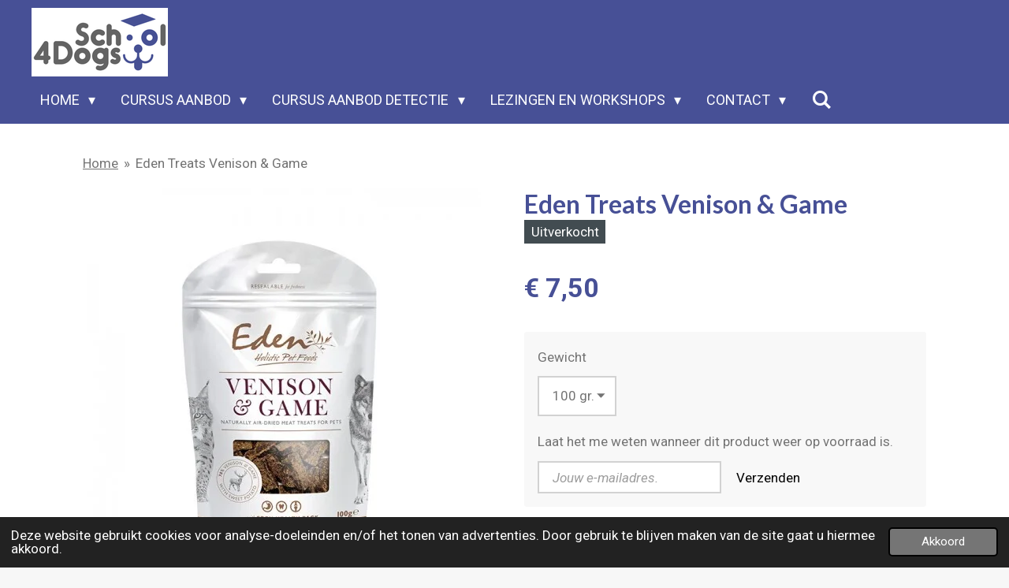

--- FILE ---
content_type: text/html; charset=UTF-8
request_url: https://www.helgasschool4dogs.nl/product/11660736/eden-treats-venison-game
body_size: 15770
content:
<!DOCTYPE html>
<html lang="nl">
    <head>
        <meta http-equiv="Content-Type" content="text/html; charset=utf-8">
        <meta name="viewport" content="width=device-width, initial-scale=1.0, maximum-scale=5.0">
        <meta http-equiv="X-UA-Compatible" content="IE=edge">
        <link rel="canonical" href="https://www.helgasschool4dogs.nl/product/11660736/eden-treats-venison-game">
        <link rel="sitemap" type="application/xml" href="https://www.helgasschool4dogs.nl/sitemap.xml">
        <meta property="og:title" content="Eden Treats Venison &amp; Game | Hondenschool School4Dogs">
        <meta property="og:url" content="https://www.helgasschool4dogs.nl/product/11660736/eden-treats-venison-game">
        <base href="https://www.helgasschool4dogs.nl/">
        <meta name="description" property="og:description" content="Traktatie met 70% natuurlijk lucht gedroogd Brits hert &amp;amp; wild vlees met zoete aardappel en een Eden Health Pack (mengsel van organische vitaminen en mineralen die de gezondheid bevorderen).
Samenstelling:
Hert (44%), mix van wild vlees (buffel, bizon, wild zwijn) (26%), groenteglycerine, zoete aardappel, Eden Health Pack (cellulose, gedroogde peterselie, natriumhexametafosfaat, gisten (een bron van mannanoligosacchariden, prebiotische MOS), cichorei-inuline, glucosamine) (5,6%),
Analytische bestanddelen:
Ruw eiwit 21,3%, ruw vet 13.6%, ruwe celstof 4,5%, ruwe as 3,1%, vocht 22,2%.">
                <script nonce="315fd931229026e99b64d4838a67f544">
            
            window.JOUWWEB = window.JOUWWEB || {};
            window.JOUWWEB.application = window.JOUWWEB.application || {};
            window.JOUWWEB.application = {"backends":[{"domain":"jouwweb.nl","freeDomain":"jouwweb.site"},{"domain":"webador.com","freeDomain":"webadorsite.com"},{"domain":"webador.de","freeDomain":"webadorsite.com"},{"domain":"webador.fr","freeDomain":"webadorsite.com"},{"domain":"webador.es","freeDomain":"webadorsite.com"},{"domain":"webador.it","freeDomain":"webadorsite.com"},{"domain":"jouwweb.be","freeDomain":"jouwweb.site"},{"domain":"webador.ie","freeDomain":"webadorsite.com"},{"domain":"webador.co.uk","freeDomain":"webadorsite.com"},{"domain":"webador.at","freeDomain":"webadorsite.com"},{"domain":"webador.be","freeDomain":"webadorsite.com"},{"domain":"webador.ch","freeDomain":"webadorsite.com"},{"domain":"webador.ch","freeDomain":"webadorsite.com"},{"domain":"webador.mx","freeDomain":"webadorsite.com"},{"domain":"webador.com","freeDomain":"webadorsite.com"},{"domain":"webador.dk","freeDomain":"webadorsite.com"},{"domain":"webador.se","freeDomain":"webadorsite.com"},{"domain":"webador.no","freeDomain":"webadorsite.com"},{"domain":"webador.fi","freeDomain":"webadorsite.com"},{"domain":"webador.ca","freeDomain":"webadorsite.com"},{"domain":"webador.ca","freeDomain":"webadorsite.com"},{"domain":"webador.pl","freeDomain":"webadorsite.com"},{"domain":"webador.com.au","freeDomain":"webadorsite.com"},{"domain":"webador.nz","freeDomain":"webadorsite.com"}],"editorLocale":"nl-NL","editorTimezone":"Europe\/Amsterdam","editorLanguage":"nl","analytics4TrackingId":"G-E6PZPGE4QM","analyticsDimensions":[],"backendDomain":"www.jouwweb.nl","backendShortDomain":"jouwweb.nl","backendKey":"jouwweb-nl","freeWebsiteDomain":"jouwweb.site","noSsl":false,"build":{"reference":"a70999d"},"linkHostnames":["www.jouwweb.nl","www.webador.com","www.webador.de","www.webador.fr","www.webador.es","www.webador.it","www.jouwweb.be","www.webador.ie","www.webador.co.uk","www.webador.at","www.webador.be","www.webador.ch","fr.webador.ch","www.webador.mx","es.webador.com","www.webador.dk","www.webador.se","www.webador.no","www.webador.fi","www.webador.ca","fr.webador.ca","www.webador.pl","www.webador.com.au","www.webador.nz"],"assetsUrl":"https:\/\/assets.jwwb.nl","loginUrl":"https:\/\/www.jouwweb.nl\/inloggen","publishUrl":"https:\/\/www.jouwweb.nl\/v2\/website\/562594\/publish-proxy","adminUserOrIp":false,"pricing":{"plans":{"lite":{"amount":"700","currency":"EUR"},"pro":{"amount":"1200","currency":"EUR"},"business":{"amount":"2400","currency":"EUR"}},"yearlyDiscount":{"price":{"amount":"0","currency":"EUR"},"ratio":0,"percent":"0%","discountPrice":{"amount":"0","currency":"EUR"},"termPricePerMonth":{"amount":"0","currency":"EUR"},"termPricePerYear":{"amount":"0","currency":"EUR"}}},"hcUrl":{"add-product-variants":"https:\/\/help.jouwweb.nl\/hc\/nl\/articles\/28594307773201","basic-vs-advanced-shipping":"https:\/\/help.jouwweb.nl\/hc\/nl\/articles\/28594268794257","html-in-head":"https:\/\/help.jouwweb.nl\/hc\/nl\/articles\/28594336422545","link-domain-name":"https:\/\/help.jouwweb.nl\/hc\/nl\/articles\/28594325307409","optimize-for-mobile":"https:\/\/help.jouwweb.nl\/hc\/nl\/articles\/28594312927121","seo":"https:\/\/help.jouwweb.nl\/hc\/nl\/sections\/28507243966737","transfer-domain-name":"https:\/\/help.jouwweb.nl\/hc\/nl\/articles\/28594325232657","website-not-secure":"https:\/\/help.jouwweb.nl\/hc\/nl\/articles\/28594252935825"}};
            window.JOUWWEB.brand = {"type":"jouwweb","name":"JouwWeb","domain":"JouwWeb.nl","supportEmail":"support@jouwweb.nl"};
                    
                window.JOUWWEB = window.JOUWWEB || {};
                window.JOUWWEB.websiteRendering = {"locale":"nl-NL","timezone":"Europe\/Amsterdam","routes":{"api\/upload\/product-field":"\/_api\/upload\/product-field","checkout\/cart":"\/winkelwagen","payment":"\/bestelling-afronden\/:publicOrderId","payment\/forward":"\/bestelling-afronden\/:publicOrderId\/forward","public-order":"\/bestelling\/:publicOrderId","checkout\/authorize":"\/winkelwagen\/authorize\/:gateway","wishlist":"\/verlanglijst"}};
                                                    window.JOUWWEB.website = {"id":562594,"locale":"nl-NL","enabled":true,"title":"Hondenschool School4Dogs","hasTitle":true,"roleOfLoggedInUser":null,"ownerLocale":"nl-NL","plan":"business","freeWebsiteDomain":"jouwweb.site","backendKey":"jouwweb-nl","currency":"EUR","defaultLocale":"nl-NL","url":"https:\/\/www.helgasschool4dogs.nl\/","homepageSegmentId":2029662,"category":"website","isOffline":false,"isPublished":true,"locales":["nl-NL"],"allowed":{"ads":false,"credits":true,"externalLinks":true,"slideshow":true,"customDefaultSlideshow":true,"hostedAlbums":true,"moderators":true,"mailboxQuota":10,"statisticsVisitors":true,"statisticsDetailed":true,"statisticsMonths":-1,"favicon":true,"password":true,"freeDomains":2,"freeMailAccounts":10,"canUseLanguages":false,"fileUpload":true,"legacyFontSize":true,"webshop":true,"products":-1,"imageText":true,"search":true,"audioUpload":true,"videoUpload":5000,"allowDangerousForms":false,"allowHtmlCode":true,"mobileBar":true,"sidebar":false,"poll":false,"allowCustomForms":true,"allowBusinessListing":true,"allowCustomAnalytics":true,"allowAccountingLink":true,"digitalProducts":true,"sitemapElement":false},"mobileBar":{"enabled":true,"theme":"accent","email":{"active":true,"value":"helga@school4dogs.nl"},"location":{"active":true,"value":"Pannenweg 248, 6031 RK Nederweert, Nederland"},"phone":{"active":false},"whatsapp":{"active":true,"value":"+31611884623"},"social":{"active":false,"network":"instagram"}},"webshop":{"enabled":false,"currency":"EUR","taxEnabled":true,"taxInclusive":true,"vatDisclaimerVisible":false,"orderNotice":"<p>Let op: De producten uit onze webshop worden alleen verstuurd binnen Nederland! Wij versturen de producten niet naar het buitenland.<br \/>\r\nVanaf \u20ac70,= worden bestellingen gratis verzonden. Bij bestellingen onder de \u20ac70,= zijn de verzendkosten \u20ac6,95 <br \/>\r\nWanneer je betaalt via overboeking duurt het gemiddeld 1-2 dagen voordat het bedrag bij ons op de rekening is bijgeschreven. Zodra je betaling bij ons is ontvangen wordt je pakket verstuurd.<\/p>","orderConfirmation":"<p>Hartelijk bedankt voor je bestelling! Je ontvangt zo spoedig mogelijk bericht van ons over de afhandeling van jouw bestelling. De producten uit onze webshop worden alleen binnen Nederland verstuurd! Wij versturen de producten niet naar het buitenland.<br \/>\r\nVanaf \u20ac70,= worden bestellingen gratis verzonden. Bij bestellingen onder de \u20ac70,= zijn de verzendkosten \u20ac6,95 <br \/>\r\nWanneer je betaalt via overboeking duurt het gemiddeld 1-2 dagen voordat het bedrag bij ons op de rekening is bijgeschreven. Zodra je betaling bij ons is ontvangen wordt je pakket verstuurd.<\/p>","freeShipping":true,"freeShippingAmount":"60.00","shippingDisclaimerVisible":false,"pickupAllowed":true,"couponAllowed":true,"detailsPageAvailable":true,"socialMediaVisible":true,"termsPage":2148486,"termsPageUrl":"\/contact\/algemene-voorwaarden-hondenschool","extraTerms":null,"pricingVisible":true,"orderButtonVisible":true,"shippingAdvanced":false,"shippingAdvancedBackEnd":false,"soldOutVisible":true,"backInStockNotificationEnabled":true,"canAddProducts":true,"nextOrderNumber":20585,"allowedServicePoints":[],"sendcloudConfigured":false,"sendcloudFallbackPublicKey":"a3d50033a59b4a598f1d7ce7e72aafdf","taxExemptionAllowed":false,"invoiceComment":null,"emptyCartVisible":false,"minimumOrderPrice":null,"productNumbersEnabled":false,"wishlistEnabled":false,"hideTaxOnCart":false},"isTreatedAsWebshop":false};                            window.JOUWWEB.cart = {"products":[],"coupon":null,"shippingCountryCode":null,"shippingChoice":null,"breakdown":[]};                            window.JOUWWEB.scripts = ["website-rendering\/webshop"];                        window.parent.JOUWWEB.colorPalette = window.JOUWWEB.colorPalette;
        </script>
                <title>Eden Treats Venison &amp; Game | Hondenschool School4Dogs</title>
                                            <link href="https://primary.jwwb.nl/public/h/n/l/temp-bauzpjybxytfzhfwocjj/touch-icon-iphone.png?bust=1725199347" rel="apple-touch-icon" sizes="60x60">                                                <link href="https://primary.jwwb.nl/public/h/n/l/temp-bauzpjybxytfzhfwocjj/touch-icon-ipad.png?bust=1725199347" rel="apple-touch-icon" sizes="76x76">                                                <link href="https://primary.jwwb.nl/public/h/n/l/temp-bauzpjybxytfzhfwocjj/touch-icon-iphone-retina.png?bust=1725199347" rel="apple-touch-icon" sizes="120x120">                                                <link href="https://primary.jwwb.nl/public/h/n/l/temp-bauzpjybxytfzhfwocjj/touch-icon-ipad-retina.png?bust=1725199347" rel="apple-touch-icon" sizes="152x152">                                                <link href="https://primary.jwwb.nl/public/h/n/l/temp-bauzpjybxytfzhfwocjj/favicon.png?bust=1725199347" rel="shortcut icon">                                                <link href="https://primary.jwwb.nl/public/h/n/l/temp-bauzpjybxytfzhfwocjj/favicon.png?bust=1725199347" rel="icon">                                        <meta property="og:image" content="https&#x3A;&#x2F;&#x2F;primary.jwwb.nl&#x2F;public&#x2F;h&#x2F;n&#x2F;l&#x2F;temp-bauzpjybxytfzhfwocjj&#x2F;r5abr7&#x2F;ed-tv.jpg">
                    <meta property="og:image" content="https&#x3A;&#x2F;&#x2F;primary.jwwb.nl&#x2F;public&#x2F;h&#x2F;n&#x2F;l&#x2F;temp-bauzpjybxytfzhfwocjj&#x2F;kopie-van-logo-school4dogs-high.png">
                    <meta property="og:image" content="https&#x3A;&#x2F;&#x2F;primary.jwwb.nl&#x2F;public&#x2F;h&#x2F;n&#x2F;l&#x2F;temp-bauzpjybxytfzhfwocjj&#x2F;1d8mz9&#x2F;stempel_ki_rond.jpg">
                    <meta property="og:image" content="https&#x3A;&#x2F;&#x2F;primary.jwwb.nl&#x2F;public&#x2F;h&#x2F;n&#x2F;l&#x2F;temp-bauzpjybxytfzhfwocjj&#x2F;logo-detectiebond-high-hx0hso.webp&#x3F;enable-io&#x3D;true&amp;enable&#x3D;upscale&amp;fit&#x3D;bounds&amp;width&#x3D;1200">
                                    <meta name="twitter:card" content="summary_large_image">
                        <meta property="twitter:image" content="https&#x3A;&#x2F;&#x2F;primary.jwwb.nl&#x2F;public&#x2F;h&#x2F;n&#x2F;l&#x2F;temp-bauzpjybxytfzhfwocjj&#x2F;r5abr7&#x2F;ed-tv.jpg">
                                                    <meta name="keywords" content="hondenschool, hondenclub, puppycursus, opvoeden, gehoorzaamheid, positief trainen, detectie, neuswerk, nosebedience, retrievebedience, Weert, Nederweert, Ospel, Budel , jachttraining">                            <script src="https://www.googletagmanager.com/gtag/js?id=G-F4LEVDBYQR" nonce="315fd931229026e99b64d4838a67f544" data-turbo-track="reload" async></script>
<script src="https://plausible.io/js/script.manual.js" nonce="315fd931229026e99b64d4838a67f544" data-turbo-track="reload" defer data-domain="shard19.jouwweb.nl"></script>
<link rel="stylesheet" type="text/css" href="https://gfonts.jwwb.nl/css?display=fallback&amp;family=Roboto%3A400%2C700%2C400italic%2C700italic%7CLato%3A400%2C700%2C400italic%2C700italic" nonce="315fd931229026e99b64d4838a67f544" data-turbo-track="dynamic">
<script src="https://assets.jwwb.nl/assets/build/website-rendering/nl-NL.js?bust=af8dcdef13a1895089e9" nonce="315fd931229026e99b64d4838a67f544" data-turbo-track="reload" defer></script>
<script src="https://assets.jwwb.nl/assets/website-rendering/runtime.d9e65c74d3b5e295ad0f.js?bust=5de238b33c4b1a20f3c0" nonce="315fd931229026e99b64d4838a67f544" data-turbo-track="reload" defer></script>
<script src="https://assets.jwwb.nl/assets/website-rendering/103.3d75ec3708e54af67f50.js?bust=cb0aa3c978e146edbd0d" nonce="315fd931229026e99b64d4838a67f544" data-turbo-track="reload" defer></script>
<script src="https://assets.jwwb.nl/assets/website-rendering/main.6c004a767490927f72a8.js?bust=0aecfeb21e6e5b700b49" nonce="315fd931229026e99b64d4838a67f544" data-turbo-track="reload" defer></script>
<link rel="preload" href="https://assets.jwwb.nl/assets/website-rendering/styles.f78188d346eb1faf64a5.css?bust=7a6e6f2cb6becdc09bb5" as="style">
<link rel="preload" href="https://assets.jwwb.nl/assets/website-rendering/fonts/icons-website-rendering/font/website-rendering.woff2?bust=bd2797014f9452dadc8e" as="font" crossorigin>
<link rel="preconnect" href="https://gfonts.jwwb.nl">
<link rel="stylesheet" type="text/css" href="https://assets.jwwb.nl/assets/website-rendering/styles.f78188d346eb1faf64a5.css?bust=7a6e6f2cb6becdc09bb5" nonce="315fd931229026e99b64d4838a67f544" data-turbo-track="dynamic">
<link rel="preconnect" href="https://assets.jwwb.nl">
<link rel="preconnect" href="https://www.google-analytics.com">
<link rel="stylesheet" type="text/css" href="https://primary.jwwb.nl/public/h/n/l/temp-bauzpjybxytfzhfwocjj/style.css?bust=1767997878" nonce="315fd931229026e99b64d4838a67f544" data-turbo-track="dynamic">    </head>
    <body
        id="top"
        class="jw-is-no-slideshow jw-header-is-image jw-is-segment-product jw-is-frontend jw-is-no-sidebar jw-is-no-messagebar jw-is-no-touch-device jw-is-no-mobile"
                                    data-jouwweb-page="11660736"
                                                data-jouwweb-segment-id="11660736"
                                                data-jouwweb-segment-type="product"
                                                data-template-threshold="960"
                                                data-template-name="concert-banner&#x7C;bold"
                            itemscope
        itemtype="https://schema.org/Product"
    >
                                    <meta itemprop="url" content="https://www.helgasschool4dogs.nl/product/11660736/eden-treats-venison-game">
        <div class="jw-background"></div>
        <div class="jw-body">
            <div class="jw-mobile-menu jw-mobile-is-logo js-mobile-menu">
            <button
            type="button"
            class="jw-mobile-menu__button jw-mobile-search-button"
            aria-label="Zoek binnen website"
        >
            <span class="jw-icon-search"></span>
        </button>
        <div class="jw-mobile-header jw-mobile-header--image">
        <a            class="jw-mobile-header-content"
                            href="/"
                        >
                            <img class="jw-mobile-logo jw-mobile-logo--landscape" src="https://primary.jwwb.nl/public/h/n/l/temp-bauzpjybxytfzhfwocjj/logo-school4dogs-high-0xul3u.png?enable-io=true&amp;enable=upscale&amp;height=70" srcset="https://primary.jwwb.nl/public/h/n/l/temp-bauzpjybxytfzhfwocjj/logo-school4dogs-high-0xul3u.png?enable-io=true&amp;enable=upscale&amp;height=70 1x, https://primary.jwwb.nl/public/h/n/l/temp-bauzpjybxytfzhfwocjj/logo-school4dogs-high-0xul3u.png?enable-io=true&amp;enable=upscale&amp;height=140&amp;quality=70 2x" alt="Hondenschool School4Dogs" title="Hondenschool School4Dogs">                                </a>
    </div>

    
            <button
            type="button"
            class="jw-mobile-menu__button jw-mobile-toggle"
            aria-label="Open / sluit menu"
        >
            <span class="jw-icon-burger"></span>
        </button>
    </div>
    <div class="jw-mobile-menu-search jw-mobile-menu-search--hidden">
        <form
            action="/zoeken"
            method="get"
            class="jw-mobile-menu-search__box"
        >
            <input
                type="text"
                name="q"
                value=""
                placeholder="Zoeken..."
                class="jw-mobile-menu-search__input"
            >
            <button type="submit" class="jw-btn jw-btn--style-flat jw-mobile-menu-search__button">
                <span class="website-rendering-icon-search"></span>
            </button>
            <button type="button" class="jw-btn jw-btn--style-flat jw-mobile-menu-search__button js-cancel-search">
                <span class="website-rendering-icon-cancel"></span>
            </button>
        </form>
    </div>
            <header class="header-wrap js-topbar-content-container js-fixed-header-container">
        <div class="header-wrap__inner">
        <div class="header">
            <div class="jw-header-logo">
            <div
    id="jw-header-image-container"
    class="jw-header jw-header-image jw-header-image-toggle"
    style="flex-basis: 173px; max-width: 173px; flex-shrink: 1;"
>
            <a href="/">
        <img id="jw-header-image" data-image-id="162546655" srcset="https://primary.jwwb.nl/public/h/n/l/temp-bauzpjybxytfzhfwocjj/logo-school4dogs-high-0xul3u.png?enable-io=true&amp;width=173 173w, https://primary.jwwb.nl/public/h/n/l/temp-bauzpjybxytfzhfwocjj/logo-school4dogs-high-0xul3u.png?enable-io=true&amp;width=346 346w" class="jw-header-image" title="Hondenschool School4Dogs" style="" sizes="173px" width="173" height="87" intrinsicsize="173.00 x 87.00" alt="Hondenschool School4Dogs">                </a>
    </div>
        <div
    class="jw-header jw-header-title-container jw-header-text jw-header-text-toggle"
    data-stylable="true"
>
    <a        id="jw-header-title"
        class="jw-header-title"
                    href="/"
            >
        <span style="font-size: 85%;">Indoor hondenschool School4dogs</span>    </a>
</div>
</div>
        </div>
        <nav class="menu jw-menu-copy">
            <ul
    id="jw-menu"
    class="jw-menu jw-menu-horizontal"
            >
            <li
    class="jw-menu-item jw-menu-has-submenu jw-menu-is-active"
>
        <a        class="jw-menu-link js-active-menu-item"
        href="/"                                            data-page-link-id="2029662"
                            >
                <span class="">
            Home        </span>
                    <span class="jw-arrow jw-arrow-toplevel"></span>
            </a>
                    <ul
            class="jw-submenu"
                    >
                            <li
    class="jw-menu-item"
>
        <a        class="jw-menu-link"
        href="/over-ons"                                            data-page-link-id="27378149"
                            >
                <span class="">
            Over ons        </span>
            </a>
                </li>
                            <li
    class="jw-menu-item"
>
        <a        class="jw-menu-link"
        href="/agenda-school4dogs"                                            data-page-link-id="27608135"
                            >
                <span class="">
            Agenda School4Dogs        </span>
            </a>
                </li>
                    </ul>
        </li>
            <li
    class="jw-menu-item jw-menu-has-submenu"
>
        <a        class="jw-menu-link"
        href="/cursus-aanbod"                                            data-page-link-id="2119981"
                            >
                <span class="">
            Cursus aanbod        </span>
                    <span class="jw-arrow jw-arrow-toplevel"></span>
            </a>
                    <ul
            class="jw-submenu"
                    >
                            <li
    class="jw-menu-item"
>
        <a        class="jw-menu-link"
        href="/cursus-aanbod/kleuterklas"                                            data-page-link-id="2031105"
                            >
                <span class="">
            Kleuterklas        </span>
            </a>
                </li>
                            <li
    class="jw-menu-item"
>
        <a        class="jw-menu-link"
        href="/cursus-aanbod/brugklas"                                            data-page-link-id="2031141"
                            >
                <span class="">
            Brugklas        </span>
            </a>
                </li>
                            <li
    class="jw-menu-item"
>
        <a        class="jw-menu-link"
        href="/cursus-aanbod/universiteit"                                            data-page-link-id="2031107"
                            >
                <span class="">
            Universiteit        </span>
            </a>
                </li>
                            <li
    class="jw-menu-item"
>
        <a        class="jw-menu-link"
        href="/cursus-aanbod/freestyle-academie"                                            data-page-link-id="3066547"
                            >
                <span class="">
            Freestyle-academie        </span>
            </a>
                </li>
                            <li
    class="jw-menu-item"
>
        <a        class="jw-menu-link"
        href="/cursus-aanbod/fungillity-academie"                                            data-page-link-id="28264776"
                            >
                <span class="">
            FunGillity-academie        </span>
            </a>
                </li>
                            <li
    class="jw-menu-item"
>
        <a        class="jw-menu-link"
        href="/cursus-aanbod/retrievebedience-academie"                                            data-page-link-id="2828590"
                            >
                <span class="">
            Retrievebedience-academie        </span>
            </a>
                </li>
                            <li
    class="jw-menu-item"
>
        <a        class="jw-menu-link"
        href="/cursus-aanbod/nosebedience-academie"                                            data-page-link-id="17899164"
                            >
                <span class="">
            Nosebedience-academie        </span>
            </a>
                </li>
                    </ul>
        </li>
            <li
    class="jw-menu-item jw-menu-has-submenu"
>
        <a        class="jw-menu-link"
        href="/cursus-aanbod-detectie"                                            data-page-link-id="7337483"
                            >
                <span class="">
            Cursus aanbod Detectie        </span>
                    <span class="jw-arrow jw-arrow-toplevel"></span>
            </a>
                    <ul
            class="jw-submenu"
                    >
                            <li
    class="jw-menu-item"
>
        <a        class="jw-menu-link"
        href="/cursus-aanbod-detectie/detectie"                                            data-page-link-id="3671876"
                            >
                <span class="">
            Detectie        </span>
            </a>
                </li>
                            <li
    class="jw-menu-item jw-menu-has-submenu"
>
        <a        class="jw-menu-link"
        href="/cursus-aanbod-detectie/detectie-examens"                                            data-page-link-id="20175620"
                            >
                <span class="">
            Detectie examens        </span>
                    <span class="jw-arrow"></span>
            </a>
                    <ul
            class="jw-submenu"
                    >
                            <li
    class="jw-menu-item"
>
        <a        class="jw-menu-link"
        href="/cursus-aanbod-detectie/detectie-examens/inschrijfformulier-examens-detectie"                                            data-page-link-id="20446607"
                            >
                <span class="">
            Inschrijfformulier examens detectie        </span>
            </a>
                </li>
                    </ul>
        </li>
                            <li
    class="jw-menu-item jw-menu-has-submenu"
>
        <a        class="jw-menu-link"
        href="/cursus-aanbod-detectie/detectie-wedstrijd-nederlandse-detectie-bond"                                            data-page-link-id="24851484"
                            >
                <span class="">
            Detectie wedstrijd Nederlandse Detectie Bond        </span>
                    <span class="jw-arrow"></span>
            </a>
                    <ul
            class="jw-submenu"
                    >
                            <li
    class="jw-menu-item"
>
        <a        class="jw-menu-link"
        href="/cursus-aanbod-detectie/detectie-wedstrijd-nederlandse-detectie-bond/inschrijfformulier-detectie-wedstrijden"                                            data-page-link-id="24902785"
                            >
                <span class="">
            Inschrijfformulier Detectie wedstrijden        </span>
            </a>
                </li>
                    </ul>
        </li>
                            <li
    class="jw-menu-item jw-menu-has-submenu"
>
        <a        class="jw-menu-link"
        href="/cursus-aanbod-detectie/detectie-s4d-privelessen"                                            data-page-link-id="17587832"
                            >
                <span class="">
            Detectie S4D privélessen        </span>
                    <span class="jw-arrow"></span>
            </a>
                    <ul
            class="jw-submenu"
                    >
                            <li
    class="jw-menu-item"
>
        <a        class="jw-menu-link"
        href="/cursus-aanbod-detectie/detectie-s4d-privelessen/inschrijfformulier-privelessen-detectie"                                            data-page-link-id="20446578"
                            >
                <span class="">
            Inschrijfformulier privélessen detectie        </span>
            </a>
                </li>
                    </ul>
        </li>
                    </ul>
        </li>
            <li
    class="jw-menu-item jw-menu-has-submenu"
>
        <a        class="jw-menu-link"
        href="/lezingen-en-workshops"                                            data-page-link-id="2225488"
                            >
                <span class="">
            Lezingen en workshops        </span>
                    <span class="jw-arrow jw-arrow-toplevel"></span>
            </a>
                    <ul
            class="jw-submenu"
                    >
                            <li
    class="jw-menu-item"
>
        <a        class="jw-menu-link"
        href="/lezingen-en-workshops/weblog"                                            data-page-link-id="2176466"
                            >
                <span class="">
            Weblog        </span>
            </a>
                </li>
                    </ul>
        </li>
            <li
    class="jw-menu-item jw-menu-has-submenu"
>
        <a        class="jw-menu-link"
        href="/contact"                                            data-page-link-id="2120491"
                            >
                <span class="">
            Contact        </span>
                    <span class="jw-arrow jw-arrow-toplevel"></span>
            </a>
                    <ul
            class="jw-submenu"
                    >
                            <li
    class="jw-menu-item"
>
        <a        class="jw-menu-link"
        href="/contact/onze-cursisten-aan-het-woord"                                            data-page-link-id="5949512"
                            >
                <span class="">
            Onze cursisten aan het woord        </span>
            </a>
                </li>
                    </ul>
        </li>
            <li
    class="jw-menu-item jw-menu-search-item"
>
        <button        class="jw-menu-link jw-menu-link--icon jw-text-button"
                                                                    title="Zoeken"
            >
                                <span class="website-rendering-icon-search"></span>
                            <span class="hidden-desktop-horizontal-menu">
            Zoeken        </span>
            </button>
                
            <div class="jw-popover-container jw-popover-container--inline is-hidden">
                <div class="jw-popover-backdrop"></div>
                <div class="jw-popover">
                    <div class="jw-popover__arrow"></div>
                    <div class="jw-popover__content jw-section-white">
                        <form  class="jw-search" action="/zoeken" method="get">
                            
                            <input class="jw-search__input" type="text" name="q" value="" placeholder="Zoeken..." >
                            <button class="jw-search__submit" type="submit">
                                <span class="website-rendering-icon-search"></span>
                            </button>
                        </form>
                    </div>
                </div>
            </div>
                        </li>
    
    </ul>

    <script nonce="315fd931229026e99b64d4838a67f544" id="jw-mobile-menu-template" type="text/template">
        <ul id="jw-menu" class="jw-menu jw-menu-horizontal jw-menu-spacing--mobile-bar">
                            <li
    class="jw-menu-item jw-menu-has-submenu jw-menu-is-active"
>
        <a        class="jw-menu-link js-active-menu-item"
        href="/"                                            data-page-link-id="2029662"
                            >
                <span class="">
            Home        </span>
                    <span class="jw-arrow jw-arrow-toplevel"></span>
            </a>
                    <ul
            class="jw-submenu"
                    >
                            <li
    class="jw-menu-item"
>
        <a        class="jw-menu-link"
        href="/over-ons"                                            data-page-link-id="27378149"
                            >
                <span class="">
            Over ons        </span>
            </a>
                </li>
                            <li
    class="jw-menu-item"
>
        <a        class="jw-menu-link"
        href="/agenda-school4dogs"                                            data-page-link-id="27608135"
                            >
                <span class="">
            Agenda School4Dogs        </span>
            </a>
                </li>
                    </ul>
        </li>
                            <li
    class="jw-menu-item jw-menu-has-submenu"
>
        <a        class="jw-menu-link"
        href="/cursus-aanbod"                                            data-page-link-id="2119981"
                            >
                <span class="">
            Cursus aanbod        </span>
                    <span class="jw-arrow jw-arrow-toplevel"></span>
            </a>
                    <ul
            class="jw-submenu"
                    >
                            <li
    class="jw-menu-item"
>
        <a        class="jw-menu-link"
        href="/cursus-aanbod/kleuterklas"                                            data-page-link-id="2031105"
                            >
                <span class="">
            Kleuterklas        </span>
            </a>
                </li>
                            <li
    class="jw-menu-item"
>
        <a        class="jw-menu-link"
        href="/cursus-aanbod/brugklas"                                            data-page-link-id="2031141"
                            >
                <span class="">
            Brugklas        </span>
            </a>
                </li>
                            <li
    class="jw-menu-item"
>
        <a        class="jw-menu-link"
        href="/cursus-aanbod/universiteit"                                            data-page-link-id="2031107"
                            >
                <span class="">
            Universiteit        </span>
            </a>
                </li>
                            <li
    class="jw-menu-item"
>
        <a        class="jw-menu-link"
        href="/cursus-aanbod/freestyle-academie"                                            data-page-link-id="3066547"
                            >
                <span class="">
            Freestyle-academie        </span>
            </a>
                </li>
                            <li
    class="jw-menu-item"
>
        <a        class="jw-menu-link"
        href="/cursus-aanbod/fungillity-academie"                                            data-page-link-id="28264776"
                            >
                <span class="">
            FunGillity-academie        </span>
            </a>
                </li>
                            <li
    class="jw-menu-item"
>
        <a        class="jw-menu-link"
        href="/cursus-aanbod/retrievebedience-academie"                                            data-page-link-id="2828590"
                            >
                <span class="">
            Retrievebedience-academie        </span>
            </a>
                </li>
                            <li
    class="jw-menu-item"
>
        <a        class="jw-menu-link"
        href="/cursus-aanbod/nosebedience-academie"                                            data-page-link-id="17899164"
                            >
                <span class="">
            Nosebedience-academie        </span>
            </a>
                </li>
                    </ul>
        </li>
                            <li
    class="jw-menu-item jw-menu-has-submenu"
>
        <a        class="jw-menu-link"
        href="/cursus-aanbod-detectie"                                            data-page-link-id="7337483"
                            >
                <span class="">
            Cursus aanbod Detectie        </span>
                    <span class="jw-arrow jw-arrow-toplevel"></span>
            </a>
                    <ul
            class="jw-submenu"
                    >
                            <li
    class="jw-menu-item"
>
        <a        class="jw-menu-link"
        href="/cursus-aanbod-detectie/detectie"                                            data-page-link-id="3671876"
                            >
                <span class="">
            Detectie        </span>
            </a>
                </li>
                            <li
    class="jw-menu-item jw-menu-has-submenu"
>
        <a        class="jw-menu-link"
        href="/cursus-aanbod-detectie/detectie-examens"                                            data-page-link-id="20175620"
                            >
                <span class="">
            Detectie examens        </span>
                    <span class="jw-arrow"></span>
            </a>
                    <ul
            class="jw-submenu"
                    >
                            <li
    class="jw-menu-item"
>
        <a        class="jw-menu-link"
        href="/cursus-aanbod-detectie/detectie-examens/inschrijfformulier-examens-detectie"                                            data-page-link-id="20446607"
                            >
                <span class="">
            Inschrijfformulier examens detectie        </span>
            </a>
                </li>
                    </ul>
        </li>
                            <li
    class="jw-menu-item jw-menu-has-submenu"
>
        <a        class="jw-menu-link"
        href="/cursus-aanbod-detectie/detectie-wedstrijd-nederlandse-detectie-bond"                                            data-page-link-id="24851484"
                            >
                <span class="">
            Detectie wedstrijd Nederlandse Detectie Bond        </span>
                    <span class="jw-arrow"></span>
            </a>
                    <ul
            class="jw-submenu"
                    >
                            <li
    class="jw-menu-item"
>
        <a        class="jw-menu-link"
        href="/cursus-aanbod-detectie/detectie-wedstrijd-nederlandse-detectie-bond/inschrijfformulier-detectie-wedstrijden"                                            data-page-link-id="24902785"
                            >
                <span class="">
            Inschrijfformulier Detectie wedstrijden        </span>
            </a>
                </li>
                    </ul>
        </li>
                            <li
    class="jw-menu-item jw-menu-has-submenu"
>
        <a        class="jw-menu-link"
        href="/cursus-aanbod-detectie/detectie-s4d-privelessen"                                            data-page-link-id="17587832"
                            >
                <span class="">
            Detectie S4D privélessen        </span>
                    <span class="jw-arrow"></span>
            </a>
                    <ul
            class="jw-submenu"
                    >
                            <li
    class="jw-menu-item"
>
        <a        class="jw-menu-link"
        href="/cursus-aanbod-detectie/detectie-s4d-privelessen/inschrijfformulier-privelessen-detectie"                                            data-page-link-id="20446578"
                            >
                <span class="">
            Inschrijfformulier privélessen detectie        </span>
            </a>
                </li>
                    </ul>
        </li>
                    </ul>
        </li>
                            <li
    class="jw-menu-item jw-menu-has-submenu"
>
        <a        class="jw-menu-link"
        href="/lezingen-en-workshops"                                            data-page-link-id="2225488"
                            >
                <span class="">
            Lezingen en workshops        </span>
                    <span class="jw-arrow jw-arrow-toplevel"></span>
            </a>
                    <ul
            class="jw-submenu"
                    >
                            <li
    class="jw-menu-item"
>
        <a        class="jw-menu-link"
        href="/lezingen-en-workshops/weblog"                                            data-page-link-id="2176466"
                            >
                <span class="">
            Weblog        </span>
            </a>
                </li>
                    </ul>
        </li>
                            <li
    class="jw-menu-item jw-menu-has-submenu"
>
        <a        class="jw-menu-link"
        href="/contact"                                            data-page-link-id="2120491"
                            >
                <span class="">
            Contact        </span>
                    <span class="jw-arrow jw-arrow-toplevel"></span>
            </a>
                    <ul
            class="jw-submenu"
                    >
                            <li
    class="jw-menu-item"
>
        <a        class="jw-menu-link"
        href="/contact/onze-cursisten-aan-het-woord"                                            data-page-link-id="5949512"
                            >
                <span class="">
            Onze cursisten aan het woord        </span>
            </a>
                </li>
                    </ul>
        </li>
            
                    </ul>
    </script>
        </nav>
    </div>
</header>
<script nonce="315fd931229026e99b64d4838a67f544">
    JOUWWEB.templateConfig = {
        header: {
            selector: '.header-wrap__inner',
            mobileSelector: '.jw-mobile-menu',
            updatePusher: function (topHeight) {
                var $sliderStyle = $('#sliderStyle');

                if ($sliderStyle.length === 0) {
                    $sliderStyle = $('<style />')
                        .attr('id', 'sliderStyle')
                        .appendTo(document.body);
                }

                // Header height without mobile bar
                var headerHeight = $('.header-wrap__inner').outerHeight();

                var paddingTop = topHeight;
                var paddingBottom = Math.min(headerHeight * (2/3), 60);
                $sliderStyle.html(
                    '.jw-slideshow-slide-content {' +
                    '    padding-top: ' + paddingTop + 'px;' +
                    '    padding-bottom: ' + paddingBottom + 'px;' +
                    '}' +
                    '.bx-controls-direction {' +
                    '    margin-top: ' + ((paddingTop - paddingBottom) / 2) + 'px;' +
                    '}'
                );

                // make sure slider also gets correct height (because of the added padding)
                $('.jw-slideshow-slide[aria-hidden=false]').each(function (index) {
                    var $this = $(this);
                    topHeight = $this.outerHeight() > topHeight ? $this.outerHeight() : topHeight;
                    $this.closest('.bx-viewport').css({
                        height: topHeight + 'px',
                    });
                });

                // If a page has a message-bar, offset the mobile nav.
                const $messageBar = $('.message-bar');
                if ($messageBar.length > 0) {
                    $('.js-mobile-menu, .jw-menu-clone').css('top', $messageBar.outerHeight());
                }
            },
        },
        mainContentOffset: function () {
            const $body = $('body');

            function measureAffixedHeaderHeight() {
                const $headerWrap = $('.header-wrap');
                const $headerWrapInner = $('.header-wrap__inner');

                // Early return if header is already affixed
                if ($body.hasClass('jw-is-header-affix')) {
                    return $headerWrap.height();
                }

                // Switch to affixed header (without transition)
                $headerWrapInner.css('transition', 'none');
                $body.addClass('jw-is-header-affix');

                // Measure affixed header height
                const headerHeight = $headerWrap.height();

                // Switch back to unaffixed header (without transition)
                $body.removeClass('jw-is-header-affix');
                $headerWrap.height(); // force reflow
                $headerWrapInner.css('transition', '');

                return headerHeight;
            }

            const headerHeight = measureAffixedHeaderHeight();
            return $('.main-content').offset().top - ($body.hasClass('jw-menu-is-mobile') ? 0 : headerHeight);
        },
    };
</script>
<div class="main-content">
    
<main class="block-content">
    <div data-section-name="content" class="jw-section jw-section-content jw-responsive">
        <div class="jw-strip jw-strip--default jw-strip--style-color jw-strip--primary jw-strip--color-default jw-strip--padding-start"><div class="jw-strip__content-container"><div class="jw-strip__content jw-responsive">    
                        <nav class="jw-breadcrumbs" aria-label="Kruimelpad"><ol><li><a href="/" class="jw-breadcrumbs__link">Home</a></li><li><span class="jw-breadcrumbs__separator" aria-hidden="true">&raquo;</span><a href="/product/11660736/eden-treats-venison-game" class="jw-breadcrumbs__link jw-breadcrumbs__link--current" aria-current="page">Eden Treats Venison &amp; Game</a></li></ol></nav>    <div
        class="product-page js-product-container"
        data-webshop-product="&#x7B;&quot;id&quot;&#x3A;11660736,&quot;title&quot;&#x3A;&quot;Eden&#x20;Treats&#x20;Venison&#x20;&amp;&#x20;Game&quot;,&quot;url&quot;&#x3A;&quot;&#x5C;&#x2F;product&#x5C;&#x2F;11660736&#x5C;&#x2F;eden-treats-venison-game&quot;,&quot;variants&quot;&#x3A;&#x5B;&#x7B;&quot;id&quot;&#x3A;39380695,&quot;stock&quot;&#x3A;0,&quot;limited&quot;&#x3A;true,&quot;propertyValueIds&quot;&#x3A;&#x5B;16126290&#x5D;&#x7D;&#x5D;,&quot;image&quot;&#x3A;&#x7B;&quot;id&quot;&#x3A;92796421,&quot;url&quot;&#x3A;&quot;https&#x3A;&#x5C;&#x2F;&#x5C;&#x2F;primary.jwwb.nl&#x5C;&#x2F;public&#x5C;&#x2F;h&#x5C;&#x2F;n&#x5C;&#x2F;l&#x5C;&#x2F;temp-bauzpjybxytfzhfwocjj&#x5C;&#x2F;ed-tv.jpg&quot;,&quot;width&quot;&#x3A;500,&quot;height&quot;&#x3A;500&#x7D;&#x7D;"
        data-is-detail-view="1"
    >
                <div class="product-page__top">
            <h1 class="product-page__heading" itemprop="name">
                Eden Treats Venison &amp; Game            </h1>
            <div class="product-sticker product-sticker--sold-out">Uitverkocht</div>                    </div>
                                <div class="product-page__image-container">
                <div
                    class="image-gallery image-gallery--single-item"
                    role="group"
                    aria-roledescription="carousel"
                    aria-label="Productafbeeldingen"
                >
                    <div class="image-gallery__main">
                        <div
                            class="image-gallery__slides"
                            aria-live="polite"
                            aria-atomic="false"
                        >
                                                                                            <div
                                    class="image-gallery__slide-container"
                                    role="group"
                                    aria-roledescription="slide"
                                    aria-hidden="false"
                                    aria-label="1 van 1"
                                >
                                    <a
                                        class="image-gallery__slide-item"
                                        href="https://primary.jwwb.nl/public/h/n/l/temp-bauzpjybxytfzhfwocjj/r5abr7/ed-tv.jpg"
                                        data-width="500"
                                        data-height="500"
                                        data-image-id="92796421"
                                        tabindex="0"
                                    >
                                        <div class="image-gallery__slide-image">
                                            <img
                                                                                                    itemprop="image"
                                                    alt="Eden&#x20;Treats&#x20;Venison&#x20;&amp;&#x20;Game"
                                                                                                src="https://primary.jwwb.nl/public/h/n/l/temp-bauzpjybxytfzhfwocjj/ed-tv.jpg?enable-io=true&enable=upscale&width=600"
                                                srcset="https://primary.jwwb.nl/public/h/n/l/temp-bauzpjybxytfzhfwocjj/r5abr7/ed-tv.jpg?enable-io=true&width=500 500w"
                                                sizes="(min-width: 960px) 50vw, 100vw"
                                                width="500"
                                                height="500"
                                            >
                                        </div>
                                    </a>
                                </div>
                                                    </div>
                        <div class="image-gallery__controls">
                            <button
                                type="button"
                                class="image-gallery__control image-gallery__control--prev image-gallery__control--disabled"
                                aria-label="Vorige afbeelding"
                            >
                                <span class="website-rendering-icon-left-open-big"></span>
                            </button>
                            <button
                                type="button"
                                class="image-gallery__control image-gallery__control--next image-gallery__control--disabled"
                                aria-label="Volgende afbeelding"
                            >
                                <span class="website-rendering-icon-right-open-big"></span>
                            </button>
                        </div>
                    </div>
                                    </div>
            </div>
                <div class="product-page__container">
            <div itemprop="offers" itemscope itemtype="https://schema.org/Offer">
                                <meta itemprop="availability" content="https://schema.org/OutOfStock">
                                                        <meta itemprop="price" content="7.50">
                    <meta itemprop="priceCurrency" content="EUR">
                    <div class="product-page__price-container">
                        <div class="product__price js-product-container__price">
                            <span class="product__price__price">€ 7,50</span>
                        </div>
                        <div class="product__free-shipping-motivator js-product-container__free-shipping-motivator"></div>
                    </div>
                                                </div>
                                        <div class="product-page__customization-container jw-element-form-well">
                                        <div class="product__variants jw-select hidden">
    <select
        class="product__variants-select jw-select__input js-product-container__options jw-element-form-input-text"
        aria-label="Gewicht"
    >
        <optgroup label="Gewicht"></optgroup>
                    <option
                value="39380695"
                data-price-html="&lt;span class=&quot;product__price__price&quot;&gt;€ 7,50&lt;/span&gt;
"
                selected            >
                100 gr.                            </option>
            </select>
</div>
                                            <div class="product-properties">
                                                            <div class="product__property product__property--selectbox">
    <label for="product-property-69687bb4da3a3">
        Gewicht    </label>

            <div class="product__property-list jw-select">
            <select
                name="variantProperty"
                class="jw-select__input jw-element-form-input-text js-product-container__properties"
                id="product-property-69687bb4da3a3"
            >
                                    <option
                        value="16126290"
                                                    selected
                                            >
                        100 gr.                    </option>
                            </select>
        </div>

    </div>
                                                                                </div>
                                                                                    <div class="js-back-in-stock-container hidden">
    <p class="js-back-in-stock__thanks hidden">
        Bedankt! Je ontvangt een e-mail wanneer dit product weer op voorraad is.    </p>
    <form
        name="back-in-stock"
        class="back-in-stock__form"
    >
        <p>Laat het me weten wanneer dit product weer op voorraad is.</p>
        <input required placeholder="Jouw e-mailadres." class="form-control jw-element-form-input-text" type="email" name="email" />
        <input type="hidden" name="productVariant" value="39380695" />
        <button class="jw-btn jw-btn--size-small back-in-stock__button" type="submit">Verzenden</button>
        <p class="js-back-in-stock__error hidden">
           Er is iets misgegaan, probeer het opnieuw.        </p>
    </form>
</div>
                                    </div>
                        <div class="product-page__button-container">
                                <button
    type="button"
    class="jw-btn product__add-to-cart js-product-container__button jw-btn--size-default"
    title="Uitgeschakeld"
                disabled
    >
    <span>Uitgeschakeld</span>
</button>
                            </div>
            <div class="product-page__button-notice hidden js-product-container__button-notice"></div>
            
                            <div class="product-page__description" itemprop="description">
                                        <p>Traktatie met 70% natuurlijk lucht gedroogd Brits hert &amp; wild vlees met zoete aardappel en een Eden Health Pack (mengsel van organische vitaminen en mineralen die de gezondheid bevorderen).</p>
<p>Samenstelling:</p>
<p>Hert (44%), mix van wild vlees (buffel, bizon, wild zwijn) (26%), groenteglycerine, zoete aardappel, Eden Health Pack (cellulose, gedroogde peterselie, natriumhexametafosfaat, gisten (een bron van mannanoligosacchariden, prebiotische MOS), cichorei-inuline, glucosamine) (5,6%),</p>
<p>Analytische bestanddelen:</p>
<p>Ruw eiwit 21,3%, ruw vet 13.6%, ruwe celstof 4,5%, ruwe as 3,1%, vocht 22,2%.</p>                </div>
                                                    <div class="product-page__social">
                    <div
    id="jw-element-"
    data-jw-element-id=""
        class="jw-tree-node jw-element jw-social-share jw-node-is-first-child jw-node-is-last-child"
>
    <div class="jw-element-social-share" style="text-align: left">
    <div class="share-button-container share-button-container--buttons-mini share-button-container--align-left jw-element-content">
                                                                <a
                    class="share-button share-button--facebook jw-element-social-share-button jw-element-social-share-button-facebook "
                                            href=""
                        data-href-template="http://www.facebook.com/sharer/sharer.php?u=[url]"
                                                            rel="nofollow noopener noreferrer"
                    target="_blank"
                >
                    <span class="share-button__icon website-rendering-icon-facebook"></span>
                    <span class="share-button__label">Delen</span>
                </a>
                                                                            <a
                    class="share-button share-button--twitter jw-element-social-share-button jw-element-social-share-button-twitter "
                                            href=""
                        data-href-template="http://x.com/intent/post?text=[url]"
                                                            rel="nofollow noopener noreferrer"
                    target="_blank"
                >
                    <span class="share-button__icon website-rendering-icon-x-logo"></span>
                    <span class="share-button__label">Deel</span>
                </a>
                                                                            <a
                    class="share-button share-button--linkedin jw-element-social-share-button jw-element-social-share-button-linkedin "
                                            href=""
                        data-href-template="http://www.linkedin.com/shareArticle?mini=true&amp;url=[url]"
                                                            rel="nofollow noopener noreferrer"
                    target="_blank"
                >
                    <span class="share-button__icon website-rendering-icon-linkedin"></span>
                    <span class="share-button__label">Share</span>
                </a>
                                                                                        <a
                    class="share-button share-button--whatsapp jw-element-social-share-button jw-element-social-share-button-whatsapp  share-button--mobile-only"
                                            href=""
                        data-href-template="whatsapp://send?text=[url]"
                                                            rel="nofollow noopener noreferrer"
                    target="_blank"
                >
                    <span class="share-button__icon website-rendering-icon-whatsapp"></span>
                    <span class="share-button__label">Delen</span>
                </a>
                                    </div>
    </div>
</div>                </div>
                    </div>
    </div>

    </div></div></div>
<div class="product-page__content">
    <div
    id="jw-element-241576405"
    data-jw-element-id="241576405"
        class="jw-tree-node jw-element jw-strip-root jw-tree-container jw-node-is-first-child jw-node-is-last-child"
>
    <div
    id="jw-element-341146037"
    data-jw-element-id="341146037"
        class="jw-tree-node jw-element jw-strip jw-tree-container jw-tree-container--empty jw-strip--default jw-strip--style-color jw-strip--color-default jw-strip--padding-both jw-node-is-first-child jw-strip--primary jw-node-is-last-child"
>
    <div class="jw-strip__content-container"><div class="jw-strip__content jw-responsive"></div></div></div></div></div>
            </div>
</main>
    </div>
<footer class="block-footer">
    <div
        data-section-name="footer"
        class="jw-section jw-section-footer jw-responsive"
    >
                <div class="jw-strip jw-strip--default jw-strip--style-color jw-strip--primary jw-strip--color-default jw-strip--padding-both"><div class="jw-strip__content-container"><div class="jw-strip__content jw-responsive">            <div
    id="jw-element-46438088"
    data-jw-element-id="46438088"
        class="jw-tree-node jw-element jw-simple-root jw-tree-container jw-node-is-first-child jw-node-is-last-child"
>
    <div
    id="jw-element-589855454"
    data-jw-element-id="589855454"
        class="jw-tree-node jw-element jw-columns jw-tree-container jw-tree-horizontal jw-columns--mode-flex jw-node-is-first-child"
>
    <div
    id="jw-element-589855456"
    data-jw-element-id="589855456"
            style="width: 50%"
        class="jw-tree-node jw-element jw-column jw-tree-container jw-node-is-first-child jw-responsive lt540 lt600 lt640 lt800"
>
    <div
    id="jw-element-589855142"
    data-jw-element-id="589855142"
        class="jw-tree-node jw-element jw-image jw-node-is-first-child"
>
    <div
    class="jw-intent jw-element-image jw-element-content jw-element-image-is-left"
            style="width: 192px;"
    >
            
        
                <picture
            class="jw-element-image__image-wrapper jw-image-is-square jw-intrinsic"
            style="padding-top: 50%;"
        >
                                            <img class="jw-element-image__image jw-intrinsic__item" style="--jw-element-image--pan-x: 0.5; --jw-element-image--pan-y: 0.5;" alt="" src="https://primary.jwwb.nl/public/h/n/l/temp-bauzpjybxytfzhfwocjj/kopie-van-logo-school4dogs-standard.png" srcset="https://primary.jwwb.nl/public/h/n/l/temp-bauzpjybxytfzhfwocjj/kopie-van-logo-school4dogs-high.png?enable-io=true&amp;width=96 96w, https://primary.jwwb.nl/public/h/n/l/temp-bauzpjybxytfzhfwocjj/kopie-van-logo-school4dogs-high.png?enable-io=true&amp;width=147 147w, https://primary.jwwb.nl/public/h/n/l/temp-bauzpjybxytfzhfwocjj/kopie-van-logo-school4dogs-high.png?enable-io=true&amp;width=226 226w, https://primary.jwwb.nl/public/h/n/l/temp-bauzpjybxytfzhfwocjj/kopie-van-logo-school4dogs-high.png?enable-io=true&amp;width=347 347w, https://primary.jwwb.nl/public/h/n/l/temp-bauzpjybxytfzhfwocjj/kopie-van-logo-school4dogs-high.png?enable-io=true&amp;width=532 532w, https://primary.jwwb.nl/public/h/n/l/temp-bauzpjybxytfzhfwocjj/kopie-van-logo-school4dogs-high.png?enable-io=true&amp;width=816 816w, https://primary.jwwb.nl/public/h/n/l/temp-bauzpjybxytfzhfwocjj/kopie-van-logo-school4dogs-high.png?enable-io=true&amp;width=1252 1252w, https://primary.jwwb.nl/public/h/n/l/temp-bauzpjybxytfzhfwocjj/kopie-van-logo-school4dogs-high.png?enable-io=true&amp;width=1920 1920w" sizes="auto, min(100vw, 192px), 100vw" loading="lazy" width="800" height="400">                    </picture>

            </div>
</div><div
    id="jw-element-589855572"
    data-jw-element-id="589855572"
        class="jw-tree-node jw-element jw-image-text jw-node-is-last-child"
>
    <div class="jw-element-imagetext-text">
            <p>Pannenweg 248</p>
<p>6031 RK Nederweert</p>
<p>Limburg</p>
<p><span style="color: #ffffff;"><a href="mailto:info@school4Dogs.nl" style="color: #ffffff;">info@school4Dogs.nl</a></span><span style="color: #ffffff;"></span></p>    </div>
</div></div><div
    id="jw-element-589855455"
    data-jw-element-id="589855455"
            style="width: 50%"
        class="jw-tree-node jw-element jw-column jw-tree-container jw-node-is-last-child jw-responsive lt540 lt600 lt640 lt800"
>
    <div
    id="jw-element-589857143"
    data-jw-element-id="589857143"
        class="jw-tree-node jw-element jw-social-follow jw-node-is-first-child"
>
    <div class="jw-element-social-follow jw-element-social-follow--size-l jw-element-social-follow--style-border jw-element-social-follow--roundness-rounded"
     style="text-align: right">
    <span class="jw-element-content">
    <a
            href="https://facebook.com/School4Dogs.nl/"
            target="_blank"
            rel="noopener"
            style="color: var(--jw-swatch--heading-color, #ffffff); border-color: var(--jw-swatch--heading-color, #ffffff)"
            class="jw-element-social-follow-profile jw-element-social-follow-profile--medium-facebook"
                    >
            <i class="website-rendering-icon-facebook"></i>
        </a><a
            href="https://instagram.com/helgas_school4dogs/"
            target="_blank"
            rel="noopener"
            style="color: var(--jw-swatch--heading-color, #ffffff); border-color: var(--jw-swatch--heading-color, #ffffff)"
            class="jw-element-social-follow-profile jw-element-social-follow-profile--medium-instagram"
                    >
            <i class="website-rendering-icon-instagram"></i>
        </a>    </span>
    </div>
</div><div
    id="jw-element-120835160"
    data-jw-element-id="120835160"
        class="jw-tree-node jw-element jw-button"
>
    <div class="jw-btn-container&#x20;jw-btn-is-right">
            <a
                            href="https&#x3A;&#x2F;&#x2F;s4d.aniday.io"
                                                class="jw-element-content&#x20;jw-btn&#x20;jw-btn--size-small&#x20;jw-btn--style-border&#x20;jw-btn--roundness-rounded"
            style="--jw-comp--button--primary-color&#x3A;&#x20;var&#x28;--jw-swatch--heading-color,&#x20;&#x23;ffffff&#x29;&#x3B;--jw-comp--button--on-primary-color&#x3A;&#x20;var&#x28;--jw-swatch--heading-color--button-text-on&#x29;&#x3B;--jw-comp--button--primary-color-hover&#x3A;&#x20;var&#x28;--jw-swatch--heading-color--button-hover&#x29;&#x3B;"
        >
                        <div class="jw-btn-caption">
                Inloggen aniday&nbsp; &nbsp; &nbsp; &nbsp; &nbsp;&nbsp;            </div>
        </a>
    </div>
</div><div
    id="jw-element-120835164"
    data-jw-element-id="120835164"
        class="jw-tree-node jw-element jw-button"
>
    <div class="jw-btn-container&#x20;jw-btn-is-right">
            <a
                            href="&#x2F;login-huiswerk-cursisten"
                                    title="Login&#x20;huiswerk&#x20;cursisten"            class="jw-element-content&#x20;jw-btn&#x20;jw-btn--size-small&#x20;jw-btn--style-border&#x20;jw-btn--roundness-rounded"
            style="--jw-comp--button--primary-color&#x3A;&#x20;var&#x28;--jw-swatch--heading-color,&#x20;&#x23;ffffff&#x29;&#x3B;--jw-comp--button--on-primary-color&#x3A;&#x20;var&#x28;--jw-swatch--heading-color--button-text-on&#x29;&#x3B;--jw-comp--button--primary-color-hover&#x3A;&#x20;var&#x28;--jw-swatch--heading-color--button-hover&#x29;&#x3B;"
        >
                        <div class="jw-btn-caption">
                Spelkaarten cursisten            </div>
        </a>
    </div>
</div><div
    id="jw-element-46437969"
    data-jw-element-id="46437969"
        class="jw-tree-node jw-element jw-image-text jw-node-is-last-child"
>
    <div class="jw-element-imagetext-text">
            <p style="text-align: right;"><span style="font-size: 100%; color: #ffffff;"><a data-jwlink-type="page" data-jwlink-identifier="3521426" data-jwlink-title="Privacy-beleid school4dogs" href="/contact/privacy-beleid-school4dogs" style="color: #ffffff;" data-jwlink-readonly="false">Privacy beleid&nbsp;</a></span></p>
<p style="text-align: right;"><span style="font-size: 100%; color: #ffffff;"><a data-jwlink-type="page" data-jwlink-identifier="2148486" data-jwlink-title="Algemene voorwaarden hondenschool" href="/contact/algemene-voorwaarden-hondenschool" style="color: #ffffff;" data-jwlink-readonly="false">Algemene voorwaarden</a></span></p>    </div>
</div></div></div><div
    id="jw-element-88163068"
    data-jw-element-id="88163068"
        class="jw-tree-node jw-element jw-spacer"
>
    <div
    class="jw-element-spacer-container "
    style="height: 10px"
>
    </div>
</div><div
    id="jw-element-88202713"
    data-jw-element-id="88202713"
        class="jw-tree-node jw-element jw-spacer"
>
    <div
    class="jw-element-spacer-container "
    style="height: 26px"
>
    </div>
</div><div
    id="jw-element-88202583"
    data-jw-element-id="88202583"
        class="jw-tree-node jw-element jw-columns jw-tree-container jw-tree-horizontal jw-columns--mode-flex"
>
    <div
    id="jw-element-88202584"
    data-jw-element-id="88202584"
            style="width: 22.350745024834%"
        class="jw-tree-node jw-element jw-column jw-tree-container jw-node-is-first-child jw-responsive lt300 lt400 lt480 lt540 lt600 lt640 lt800"
>
    <div
    id="jw-element-72119124"
    data-jw-element-id="72119124"
        class="jw-tree-node jw-element jw-image-text jw-node-is-first-child jw-node-is-last-child"
>
    <div class="jw-element-imagetext-text">
            <p style="text-align: left;"><span style="font-size: 100%; color: #ffffff;"><strong>Gecertificeerd instructeur</strong></span><span style="color: #475096; font-size: 120%;"></span></p>    </div>
</div></div><div
    id="jw-element-88202585"
    data-jw-element-id="88202585"
            style="width: 16.447214907164%"
        class="jw-tree-node jw-element jw-column jw-tree-container jw-responsive lt200 lt300 lt400 lt480 lt540 lt600 lt640 lt800"
>
    <div
    id="jw-element-68374655"
    data-jw-element-id="68374655"
        class="jw-tree-node jw-element jw-image jw-node-is-first-child jw-node-is-last-child"
>
    <div
    class="jw-intent jw-element-image jw-element-content jw-element-image-is-left"
            style="width: 130px;"
    >
            
        
                <picture
            class="jw-element-image__image-wrapper jw-image-is-square jw-intrinsic"
            style="padding-top: 100.4213%;"
        >
                                            <img class="jw-element-image__image jw-intrinsic__item" style="--jw-element-image--pan-x: 0.5; --jw-element-image--pan-y: 0.5;" alt="" src="https://primary.jwwb.nl/public/h/n/l/temp-bauzpjybxytfzhfwocjj/stempel_ki_rond.jpg" srcset="https://primary.jwwb.nl/public/h/n/l/temp-bauzpjybxytfzhfwocjj/1d8mz9/stempel_ki_rond.jpg?enable-io=true&amp;width=96 96w, https://primary.jwwb.nl/public/h/n/l/temp-bauzpjybxytfzhfwocjj/1d8mz9/stempel_ki_rond.jpg?enable-io=true&amp;width=147 147w, https://primary.jwwb.nl/public/h/n/l/temp-bauzpjybxytfzhfwocjj/1d8mz9/stempel_ki_rond.jpg?enable-io=true&amp;width=226 226w, https://primary.jwwb.nl/public/h/n/l/temp-bauzpjybxytfzhfwocjj/1d8mz9/stempel_ki_rond.jpg?enable-io=true&amp;width=347 347w, https://primary.jwwb.nl/public/h/n/l/temp-bauzpjybxytfzhfwocjj/1d8mz9/stempel_ki_rond.jpg?enable-io=true&amp;width=532 532w, https://primary.jwwb.nl/public/h/n/l/temp-bauzpjybxytfzhfwocjj/1d8mz9/stempel_ki_rond.jpg?enable-io=true&amp;width=816 816w, https://primary.jwwb.nl/public/h/n/l/temp-bauzpjybxytfzhfwocjj/1d8mz9/stempel_ki_rond.jpg?enable-io=true&amp;width=1252 1252w, https://primary.jwwb.nl/public/h/n/l/temp-bauzpjybxytfzhfwocjj/1d8mz9/stempel_ki_rond.jpg?enable-io=true&amp;width=1920 1920w" sizes="auto, min(100vw, 130px), 100vw" loading="lazy" width="712" height="715">                    </picture>

            </div>
</div></div><div
    id="jw-element-417106156"
    data-jw-element-id="417106156"
            style="width: 61.202040068002%"
        class="jw-tree-node jw-element jw-column jw-tree-container jw-node-is-last-child jw-responsive lt640 lt800"
>
    <div
    id="jw-element-417106157"
    data-jw-element-id="417106157"
        class="jw-tree-node jw-element jw-image jw-node-is-first-child"
>
    <div
    class="jw-intent jw-element-image jw-element-content jw-element-image-is-left jw-element-image--full-width-to-420"
            style="width: 312px;"
    >
            
        
                <picture
            class="jw-element-image__image-wrapper jw-image-is-square jw-intrinsic"
            style="padding-top: 41.9274%;"
        >
                                            <img class="jw-element-image__image jw-intrinsic__item" style="--jw-element-image--pan-x: 0.5; --jw-element-image--pan-y: 0.5;" alt="" src="https://primary.jwwb.nl/public/h/n/l/temp-bauzpjybxytfzhfwocjj/logo-detectiebond-standard-u57j9p.webp" srcset="https://primary.jwwb.nl/public/h/n/l/temp-bauzpjybxytfzhfwocjj/logo-detectiebond-high-hx0hso.webp?enable-io=true&amp;width=96 96w, https://primary.jwwb.nl/public/h/n/l/temp-bauzpjybxytfzhfwocjj/logo-detectiebond-high-hx0hso.webp?enable-io=true&amp;width=147 147w, https://primary.jwwb.nl/public/h/n/l/temp-bauzpjybxytfzhfwocjj/logo-detectiebond-high-hx0hso.webp?enable-io=true&amp;width=226 226w, https://primary.jwwb.nl/public/h/n/l/temp-bauzpjybxytfzhfwocjj/logo-detectiebond-high-hx0hso.webp?enable-io=true&amp;width=347 347w, https://primary.jwwb.nl/public/h/n/l/temp-bauzpjybxytfzhfwocjj/logo-detectiebond-high-hx0hso.webp?enable-io=true&amp;width=532 532w, https://primary.jwwb.nl/public/h/n/l/temp-bauzpjybxytfzhfwocjj/logo-detectiebond-high-hx0hso.webp?enable-io=true&amp;width=816 816w, https://primary.jwwb.nl/public/h/n/l/temp-bauzpjybxytfzhfwocjj/logo-detectiebond-high-hx0hso.webp?enable-io=true&amp;width=1252 1252w, https://primary.jwwb.nl/public/h/n/l/temp-bauzpjybxytfzhfwocjj/logo-detectiebond-high-hx0hso.webp?enable-io=true&amp;width=1920 1920w" sizes="auto, min(100vw, 312px), 100vw" loading="lazy" width="799" height="335">                    </picture>

            </div>
</div><div
    id="jw-element-83816419"
    data-jw-element-id="83816419"
        class="jw-tree-node jw-element jw-separator jw-node-is-last-child"
>
    <div class="jw-element-separator-padding">
    <hr
        class="jw-element-separator jw-element-separator--thin jw-element-separator--solid"
        style="--jw-element-separator__margin&#x3A;&#x20;1.0000em"
    />
</div>
</div></div></div><div
    id="jw-element-57062324"
    data-jw-element-id="57062324"
        class="jw-tree-node jw-element jw-spacer jw-node-is-last-child"
>
    <div
    class="jw-element-spacer-container "
    style="height: 10px"
>
    </div>
</div></div>                            <div class="jw-credits clear">
                    <div class="jw-credits-owner">
                        <div id="jw-footer-text">
                            <div class="jw-footer-text-content">
                                <span style="color: #475096;">&copy;2015 - &copy;2025&nbsp;<span style="font-size: 100%;">School4Dogs.nl</span></span>                            </div>
                        </div>
                    </div>
                    <div class="jw-credits-right">
                                                                    </div>
                </div>
                    </div></div></div>    </div>
</footer>
            
<div class="jw-bottom-bar__container">
    </div>
<div class="jw-bottom-bar__spacer">
    </div>

            <div id="jw-variable-loaded" style="display: none;"></div>
            <div id="jw-variable-values" style="display: none;">
                                    <span data-jw-variable-key="background-color" class="jw-variable-value-background-color"></span>
                                    <span data-jw-variable-key="background" class="jw-variable-value-background"></span>
                                    <span data-jw-variable-key="font-family" class="jw-variable-value-font-family"></span>
                                    <span data-jw-variable-key="paragraph-color" class="jw-variable-value-paragraph-color"></span>
                                    <span data-jw-variable-key="paragraph-link-color" class="jw-variable-value-paragraph-link-color"></span>
                                    <span data-jw-variable-key="paragraph-font-size" class="jw-variable-value-paragraph-font-size"></span>
                                    <span data-jw-variable-key="heading-color" class="jw-variable-value-heading-color"></span>
                                    <span data-jw-variable-key="heading-link-color" class="jw-variable-value-heading-link-color"></span>
                                    <span data-jw-variable-key="heading-font-size" class="jw-variable-value-heading-font-size"></span>
                                    <span data-jw-variable-key="heading-font-family" class="jw-variable-value-heading-font-family"></span>
                                    <span data-jw-variable-key="menu-text-color" class="jw-variable-value-menu-text-color"></span>
                                    <span data-jw-variable-key="menu-text-link-color" class="jw-variable-value-menu-text-link-color"></span>
                                    <span data-jw-variable-key="menu-text-font-size" class="jw-variable-value-menu-text-font-size"></span>
                                    <span data-jw-variable-key="menu-font-family" class="jw-variable-value-menu-font-family"></span>
                                    <span data-jw-variable-key="menu-capitalize" class="jw-variable-value-menu-capitalize"></span>
                                    <span data-jw-variable-key="website-size" class="jw-variable-value-website-size"></span>
                                    <span data-jw-variable-key="footer-text-color" class="jw-variable-value-footer-text-color"></span>
                                    <span data-jw-variable-key="footer-text-link-color" class="jw-variable-value-footer-text-link-color"></span>
                                    <span data-jw-variable-key="footer-text-font-size" class="jw-variable-value-footer-text-font-size"></span>
                                    <span data-jw-variable-key="content-color" class="jw-variable-value-content-color"></span>
                                    <span data-jw-variable-key="header-color" class="jw-variable-value-header-color"></span>
                                    <span data-jw-variable-key="accent-color" class="jw-variable-value-accent-color"></span>
                                    <span data-jw-variable-key="footer-color" class="jw-variable-value-footer-color"></span>
                                    <span data-jw-variable-key="menu-text-over-banner-color" class="jw-variable-value-menu-text-over-banner-color"></span>
                            </div>
        </div>
                            <script nonce="315fd931229026e99b64d4838a67f544" type="application/ld+json">[{"@context":"https:\/\/schema.org","@type":"Organization","url":"https:\/\/www.helgasschool4dogs.nl\/","name":"Hondenschool School4Dogs","logo":{"@type":"ImageObject","url":"https:\/\/primary.jwwb.nl\/public\/h\/n\/l\/temp-bauzpjybxytfzhfwocjj\/logo-school4dogs-high-0xul3u.png?enable-io=true&enable=upscale&height=60","width":120,"height":60},"email":"helga@school4dogs.nl"}]</script>
                <script nonce="315fd931229026e99b64d4838a67f544">window.JOUWWEB = window.JOUWWEB || {}; window.JOUWWEB.experiment = {"enrollments":{},"defaults":{"only-annual-discount-restart":"3months-50pct","ai-homepage-structures":"on","checkout-shopping-cart-design":"on","ai-page-wizard-ui":"on","payment-cycle-dropdown":"on","trustpilot-checkout":"widget","improved-homepage-structures":"on"}};</script>        <script nonce="315fd931229026e99b64d4838a67f544">
            window.JOUWWEB = window.JOUWWEB || {};
            window.JOUWWEB.cookieConsent = {"theme":"jw","showLink":false,"content":{"message":"Deze website gebruikt cookies voor analyse-doeleinden en\/of het tonen van advertenties. Door gebruik te blijven maken van de site gaat u hiermee akkoord.","dismiss":"Akkoord"},"autoOpen":true,"cookie":{"name":"cookieconsent_status"}};
        </script>
<script nonce="315fd931229026e99b64d4838a67f544">window.dataLayer = window.dataLayer || [];function gtag(){window.dataLayer.push(arguments);};gtag("js", new Date());gtag("config", "G-F4LEVDBYQR", {"anonymize_ip":true});</script>
<script nonce="315fd931229026e99b64d4838a67f544">window.plausible = window.plausible || function() { (window.plausible.q = window.plausible.q || []).push(arguments) };plausible('pageview', { props: {website: 562594 }});</script>                                </body>
</html>


--- FILE ---
content_type: text/css
request_url: https://primary.jwwb.nl/public/h/n/l/temp-bauzpjybxytfzhfwocjj/style.css?bust=1767997878
body_size: 27663
content:
html{width:100%;height:100%;min-height:100%;font-size:10px}body{height:auto;min-height:100%;width:100%;position:relative;-webkit-font-smoothing:antialiased}ul,ol{padding-left:1.5em}ul{list-style-type:disc}ol{list-style-type:decimal}ul ul,ol ul{list-style-type:circle}ol ol,ul ol{list-style-type:lower-latin}a,button{-webkit-tap-highlight-color:rgba(0,0,0,0);-webkit-tap-highlight-color:transparent}a:focus:not(:focus-visible){outline:none}.jw-breadcrumbs{margin-bottom:1em;margin-top:-1.5rem}@media (max-width:1130px){.jw-breadcrumbs .jw-breadcrumbs{margin-top:-0.5rem}}.jw-breadcrumbs ol{margin:0;padding:0;list-style:none;display:flex}.jw-breadcrumbs__separator{margin:0 .4em}.jw-breadcrumbs__link--current{color:inherit;text-decoration:none}.clear{*zoom:1}.clear:before,.clear:after{display:table;content:'';line-height:0}.clear:after{clear:both}.jw-menu>.jw-menu-item{background:transparent}.jw-menu-link{color:#fff}.jw-menu-link:hover{color:#fff;background:transparent}.jw-menu-link--icon [class^='website-rendering-icon-']:before{transform:scale(1.25)}.jw-menu-link--icon>span:last-child{margin-left:.5em}.jw-menu-item>.jw-menu-link:hover,.jw-menu-is-hover>.jw-menu-link{color:#fff;background:transparent}.jw-submenu{background:#475096}.jw-submenu .jw-menu-link{color:#fff}.jw-submenu .jw-menu-item>.jw-menu-link:hover,.jw-submenu .jw-menu-is-hover>.jw-menu-link{background:#4f59a7;color:#fff}.jw-icon-badge-wrapper{position:relative;display:inline-block;line-height:1em}.jw-icon-badge{background:#757575;color:#fff;display:block;border-radius:50%;font-size:.6em;font-family:monospace;width:1.7em;height:1.7em;position:absolute;top:-0.9em;right:-0.7em;text-align:center;line-height:1.8em;font-weight:bold;transition:200ms ease}.mobile-bar--accent .jw-icon-badge{background:#9b9b9b}.jw-menu-cta .jw-btn{--jw-comp--button--primary-color:#757575;--jw-comp--button--on-primary-color:#fff;--jw-comp--button--primary-color-hover:#8f8f8f}.jw-menu{display:flex;flex-wrap:wrap;*zoom:1;font-size:1.8rem;font-family:"Roboto","sans-serif"}.jw-menu:before,.jw-menu:after{display:table;content:'';line-height:0}.jw-menu:after{clear:both}.jw-menu{text-transform:uppercase}.jw-menu,.jw-submenu{list-style:none;margin:0;padding:0}.jw-menu-item,.jw-menu-link{position:relative;box-sizing:border-box}.jw-menu-item:hover>.jw-submenu,.jw-menu-item.jw-menu-is-hover>.jw-submenu{display:block}.jw-menu-is-desktop .jw-submenu{position:absolute;z-index:1020;box-shadow:0 1px 3px rgba(0,0,0,0.2);border-radius:0}.jw-menu-is-desktop .jw-submenu .jw-menu-item>.jw-menu-link{border-radius:0}.jw-menu-is-desktop .jw-submenu .jw-menu-item:not(:first-child)>.jw-menu-link{border-top-left-radius:0 !important;border-top-right-radius:0 !important}.jw-menu-is-desktop .jw-submenu .jw-menu-item:not(:last-child)>.jw-menu-link{border-bottom-left-radius:0 !important;border-bottom-right-radius:0 !important}.jw-submenu{display:none;font-family:"Roboto","sans-serif";font-size:1.62rem}.jw-submenu .jw-menu-item{display:list-item;width:100%}.jw-submenu .jw-menu-link{white-space:nowrap;max-width:20em;min-width:150px;text-overflow:ellipsis;overflow:hidden;transition:300ms ease}.jw-submenu .jw-menu-has-submenu .jw-menu-link{padding-right:1.8em}.jw-submenu .jw-menu-has-submenu .jw-arrow{position:absolute;right:11px}.jw-submenu .jw-arrow:after{font-family:Times, Serif;content:'▸'}.jw-submenu .jw-menu-is-active>.jw-menu-link{text-decoration:underline;border-bottom:0}.jw-menu-link{display:block;padding:11px 11px;text-decoration:none;transition:200ms ease}.jw-menu-link:hover{text-decoration:none}.jw-arrow{display:inline-block}.jw-arrow:after{font-weight:normal;font-style:normal;line-height:1;font-family:Arial, Helvetica, Times, serif;margin-left:.4em}.jw-menu-horizontal>.jw-menu-item{display:block}.jw-menu-horizontal .jw-arrow-toplevel:after{font-family:Times, Serif;content:'▾'}.jw-menu-horizontal .jw-submenu{top:100%;left:0}.jw-menu-horizontal .jw-submenu .jw-submenu{left:100%;top:0}.jw-menu-vertical{flex-direction:column}.jw-menu-vertical>.jw-menu-item{text-overflow:ellipsis}.jw-menu-vertical .jw-submenu{left:100%;top:0}.jw-menu-vertical>.jw-menu-item.jw-menu-has-submenu>.jw-menu-link{padding-right:1.5em}.jw-menu-vertical .jw-arrow-toplevel{position:absolute;right:.8em}.jw-menu-vertical .jw-arrow-toplevel:after{font-family:Times, Serif;content:'▸'}.jw-menu-is-collapsed .jw-menu-collapse{display:none !important}.jw-menu-is-mobile .jw-submenu{background:transparent}.jw-menu-is-mobile .jw-submenu .jw-menu-link{color:#fff}.jw-menu-is-mobile .jw-submenu .jw-menu-item>.jw-menu-link:hover,.jw-menu-is-mobile .jw-submenu .jw-menu-is-hover>.jw-menu-link{background:rgba(255,255,255,0.1);color:#fff}.jw-menu-is-mobile .jw-menu-link{color:#fff}.jw-menu-is-mobile .jw-menu-link:hover{background:rgba(255,255,255,0.1);color:#fff}.jw-menu-is-mobile .jw-menu-item>.jw-menu-link:hover,.jw-menu-is-mobile .jw-menu-is-hover>.jw-menu-link{background:rgba(255,255,255,0.1);color:#fff}.jw-menu-is-mobile .jw-menu-vertical .jw-arrow,.jw-menu-is-mobile .jw-menu-horizontal .jw-arrow{color:#fff;background:transparent}.jw-menu-is-mobile .jw-menu-vertical .jw-arrow:hover,.jw-menu-is-mobile .jw-menu-horizontal .jw-arrow:hover{background:rgba(255,255,255,0.1)}.jw-menu-is-mobile .jw-menu-vertical .jw-arrow:active,.jw-menu-is-mobile .jw-menu-horizontal .jw-arrow:active{background:rgba(255,255,255,0.1)}.jw-menu-is-mobile .jw-submenu{background:rgba(255,255,255,0.1)}.jw-menu-is-mobile .jw-menu{font-size:1.8rem}.jw-menu-is-mobile .jw-submenu{font-size:1.6rem}.jw-menu-is-mobile .jw-menu-item{display:list-item;width:100%;max-width:none}.jw-menu-is-mobile .jw-menu-link{padding:15px 15px}.jw-menu-is-mobile .jw-submenu{position:static;display:none;padding-left:1em}.jw-menu-is-mobile .jw-submenu .jw-menu-item{display:list-item}.jw-menu-is-mobile .jw-submenu .jw-menu-link{max-width:none;box-shadow:none}.jw-menu-is-mobile .jw-menu-has-submenu>.jw-menu-link{padding-right:4rem;padding-left:4rem;text-overflow:ellipsis}.jw-menu-is-mobile .jw-menu-vertical .jw-menu-item,.jw-menu-is-mobile .jw-menu-horizontal .jw-menu-item{max-width:none}.jw-menu-is-mobile .jw-menu-vertical .jw-arrow,.jw-menu-is-mobile .jw-menu-horizontal .jw-arrow{display:block;position:absolute;right:0;top:0;width:4rem;height:100%;box-sizing:border-box;text-align:center;padding-top:15px}.jw-menu-is-mobile .jw-menu-vertical .jw-arrow:after,.jw-menu-is-mobile .jw-menu-horizontal .jw-arrow:after{margin:0}.jw-menu-is-mobile .jw-menu-vertical .jw-arrow-toplevel:after,.jw-menu-is-mobile .jw-menu-horizontal .jw-arrow-toplevel:after,.jw-menu-is-mobile .jw-menu-vertical .jw-arrow:after,.jw-menu-is-mobile .jw-menu-horizontal .jw-arrow:after{font-family:Times, Serif;content:'▼'}.jw-menu-is-mobile .jw-menu-item:hover>.jw-submenu,.jw-menu-is-mobile .jw-menu-item.jw-menu-is-hover>.jw-submenu{display:none}.jw-menu-is-mobile .jw-submenu-is-opened>.jw-menu-link .jw-arrow-toplevel:after,.jw-menu-is-mobile .jw-submenu-is-opened>.jw-menu-link .jw-arrow:after{font-family:Times, Serif;content:'▲'}.jw-menu-is-mobile .jw-menu-link{padding-left:1em;padding-right:1em;text-align:center}.jw-menu-is-mobile .jw-submenu{padding-left:0}.jw-menu-is-opened{display:block}.jw-menu-vertical>.jw-submenu>.jw-menu-is-overflowing>.jw-submenu,.jw-submenu>.jw-menu-is-overflowing>.jw-submenu{left:auto;right:100%}.jw-menu-clone{display:none}.jw-menu-is-desktop .jw-menu-clone{display:none !important}.jw-menu-is-mobile .jw-menu-clone{position:absolute;z-index:1009;left:0;right:0;min-height:100vh;min-height:calc(100vh - 50px);transition:opacity 150ms ease,
                    transform 200ms ease;box-shadow:0 0 0 2000vh rgba(0,0,0,0.2),0 5px 20px rgba(0,0,0,0.1)}.jw-menu-is-collapsed.jw-menu-is-mobile .jw-menu-clone.jw-menu-collapse{visibility:hidden}.jw-menu-is-mobile .jw-menu-clone .jw-menu{transition:transform 200ms ease}.jw-menu-is-collapsed.jw-menu-is-mobile .jw-menu-clone.jw-menu-collapse{opacity:0;transform:translate(0, -15px);transition:opacity 150ms ease,
                        transform 200ms ease,
                        visibility 200ms}.jw-menu-is-collapsed.jw-menu-is-mobile .jw-menu-clone.jw-menu-collapse .jw-menu{transform:scale(.9)}.jw-menu-is-mobile .jw-menu-copy{display:none}.jw-menu-is-mobile .jw-menu-clone{display:block}.jw-menu-is-mobile .jw-menu-cta .jw-btn{margin:1em}.jw-menu-is-mobile .jw-menu-cta .jw-btn,.jw-menu-is-mobile .jw-menu-cta .jw-btn .jw-btn-caption{width:100%;text-align:center}.jw-menu>.jw-menu-item.jw-menu-cta{display:flex;align-items:center;margin:0 0 0 auto}.jw-menu-vertical.jw-menu>.jw-menu-item.jw-menu-cta{margin-left:0}.jw-menu>.jw-menu-item.jw-menu-cta .jw-btn{margin-left:1em}.jw-menu-vertical.jw-menu>.jw-menu-item.jw-menu-cta .jw-btn{margin-left:0;margin-top:1em}body>div,:host>div{font-family:"Roboto","sans-serif";line-height:1.8;font-size:1.7rem;color:#737373}body>div .jw-icon-image__inner,:host>div .jw-icon-image__inner{background-color:#757575}body>div .jw-image-is-square .jw-icon-image,:host>div .jw-image-is-square .jw-icon-image,body>div .jw-image-is-rounded .jw-icon-image,:host>div .jw-image-is-rounded .jw-icon-image,body>div .jw-image-is-round .jw-icon-image,:host>div .jw-image-is-round .jw-icon-image{background-color:#757575}body>div .jw-image-is-square .jw-icon-image__inner,:host>div .jw-image-is-square .jw-icon-image__inner,body>div .jw-image-is-rounded .jw-icon-image__inner,:host>div .jw-image-is-rounded .jw-icon-image__inner,body>div .jw-image-is-round .jw-icon-image__inner,:host>div .jw-image-is-round .jw-icon-image__inner{background-color:#ffffff}@media (max-width:1130px){body>div,:host>div{line-height:1.71}}@media (max-width:768px){body>div,:host>div{line-height:1.62;font-size:1.43rem}}body>div a,:host>div a,body>div .jw-link-color,:host>div .jw-link-color{color:#757575;text-decoration:underline}body>div a:hover,:host>div a:hover,body>div .jw-link-color:hover,:host>div .jw-link-color:hover{color:#8f8f8f;text-decoration:underline}body>div p,:host>div p,body>div ol,:host>div ol,body>div ul,:host>div ul{margin-top:0;margin-bottom:.6em}body>div span[style*='color'] a,:host>div span[style*='color'] a{color:inherit}body>div button,:host>div button{line-height:1.8}body>div .jw-text-small,:host>div .jw-text-small{font-size:1.19rem}body>div .jw-accent-text-color,:host>div .jw-accent-text-color{color:#757575}body>div .jw-accent-background,:host>div .jw-accent-background{color:#fff;background-color:#757575}body>div .jw-accent-background a,:host>div .jw-accent-background a,body>div .jw-accent-background .jw-link-button,:host>div .jw-accent-background .jw-link-button{color:#fff}body>div .jw-accent-border-link-color,:host>div .jw-accent-border-link-color{border-color:#757575}body>div .jw-accent-border-color,:host>div .jw-accent-border-color{border-color:#737373}.jw-section h1,.jw-section h2,.jw-section h3,.jw-section h4,.jw-section h5,.jw-section h6{line-height:1.25;color:#475096;font-family:"Lato","sans-serif";font-weight:700;font-style:normal}@media (max-width:768px){.jw-section h1,.jw-section h2,.jw-section h3,.jw-section h4,.jw-section h5,.jw-section h6{line-height:1.25}}@media (max-width:1130px){.jw-section h1,.jw-section h2,.jw-section h3,.jw-section h4,.jw-section h5,.jw-section h6{line-height:1.25}}.jw-section h1 a,.jw-section h2 a,.jw-section h3 a,.jw-section h4 a,.jw-section h5 a,.jw-section h6 a,.jw-section h1 .jw-link-color,.jw-section h2 .jw-link-color,.jw-section h3 .jw-link-color,.jw-section h4 .jw-link-color,.jw-section h5 .jw-link-color,.jw-section h6 .jw-link-color{text-decoration:underline;color:#757575}.jw-section h1 a:hover,.jw-section h2 a:hover,.jw-section h3 a:hover,.jw-section h4 a:hover,.jw-section h5 a:hover,.jw-section h6 a:hover,.jw-section h1 .jw-link-color:hover,.jw-section h2 .jw-link-color:hover,.jw-section h3 .jw-link-color:hover,.jw-section h4 .jw-link-color:hover,.jw-section h5 .jw-link-color:hover,.jw-section h6 .jw-link-color:hover{color:#8f8f8f}.jw-section .product-page .product__price__price{color:#475096}.jw-section .jw-heading-200{font-size:6.4rem;margin-top:4.275rem;margin-bottom:1.55rem}@media (max-width:1130px){.jw-section .jw-heading-200{font-size:4.83rem;margin-top:3.6875rem;margin-bottom:1.35416667rem}}@media (max-width:768px){.jw-section .jw-heading-200{font-size:4.05rem;margin-top:3.39375rem;margin-bottom:1.25625rem}}.jw-section .jw-heading-150{font-size:4.8rem;margin-top:3.675rem;margin-bottom:1.35rem}@media (max-width:1130px){.jw-section .jw-heading-150{font-size:3.77rem;margin-top:3.2875rem;margin-bottom:1.22083333rem}}@media (max-width:768px){.jw-section .jw-heading-150{font-size:3.25rem;margin-top:3.09375rem;margin-bottom:1.15625rem}}.jw-section .jw-heading-130{font-size:4.16rem;margin-top:3.435rem;margin-bottom:1.27rem}@media (max-width:1130px){.jw-section .jw-heading-130{font-size:3.34rem;margin-top:3.1275rem;margin-bottom:1.1675rem}}@media (max-width:768px){.jw-section .jw-heading-130{font-size:2.93rem;margin-top:1em;margin-bottom:.375em}}.jw-section .jw-heading-120{font-size:3.84rem;margin-top:3.315rem;margin-bottom:1.23rem}@media (max-width:1130px){.jw-section .jw-heading-120{font-size:3.13rem;margin-top:3.0475rem;margin-bottom:1.14083333rem}}@media (max-width:768px){.jw-section .jw-heading-120{font-size:2.77rem;margin-top:1em;margin-bottom:.375em}}.jw-section h1,.jw-section .jw-heading-100{font-size:3.2rem;margin-top:3.075rem;margin-bottom:1.15rem}@media (max-width:1130px){.jw-section h1,.jw-section .jw-heading-100{font-size:2.7rem;margin-top:1em;margin-bottom:.375em}}@media (max-width:768px){.jw-section h1,.jw-section .jw-heading-100{font-size:2.45rem;margin-top:1em;margin-bottom:.375em}}.jw-section h2,.jw-section .jw-heading-85{font-size:2.72rem;margin-top:1em;margin-bottom:.375em}@media (max-width:1130px){.jw-section h2,.jw-section .jw-heading-85{font-size:2.38rem;margin-top:1em;margin-bottom:.375em}}@media (max-width:768px){.jw-section h2,.jw-section .jw-heading-85{font-size:2.21rem;margin-top:1em;margin-bottom:.375em}}.jw-section h3,.jw-section .jw-heading-70{font-size:2.24rem;margin-top:1em;margin-bottom:.375em}@media (max-width:1130px){.jw-section h3,.jw-section .jw-heading-70{font-size:2.06rem;margin-top:1em;margin-bottom:.375em}}@media (max-width:768px){.jw-section h3,.jw-section .jw-heading-70{font-size:1.97rem;margin-top:1em;margin-bottom:.375em}}.jw-section h4{font-size:1.54rem;margin-top:1em;margin-bottom:.375em}@media (max-width:1130px){.jw-section h4{font-size:1.59rem;margin-top:1em;margin-bottom:.375em}}@media (max-width:768px){.jw-section h4{font-size:1.62rem;margin-top:1em;margin-bottom:.375em}}.jw-section-blackwhite{line-height:1.8;font-size:1.7rem;color:#000}.jw-section-blackwhite .jw-icon-image__inner{background-color:#000}.jw-section-blackwhite .jw-image-is-square .jw-icon-image,.jw-section-blackwhite .jw-image-is-rounded .jw-icon-image,.jw-section-blackwhite .jw-image-is-round .jw-icon-image{background-color:#000}.jw-section-blackwhite .jw-image-is-square .jw-icon-image__inner,.jw-section-blackwhite .jw-image-is-rounded .jw-icon-image__inner,.jw-section-blackwhite .jw-image-is-round .jw-icon-image__inner{background-color:#fff}@media (max-width:1130px){.jw-section-blackwhite{line-height:1.71}}@media (max-width:768px){.jw-section-blackwhite{line-height:1.62;font-size:1.43rem}}.jw-section-blackwhite a,.jw-section-blackwhite .jw-link-color{color:#000;text-decoration:underline}.jw-section-blackwhite a:hover,.jw-section-blackwhite .jw-link-color:hover{color:#1a1a1a;text-decoration:underline}.jw-section-blackwhite p,.jw-section-blackwhite ol,.jw-section-blackwhite ul{margin-top:0;margin-bottom:.6em}.jw-section-blackwhite span[style*='color'] a{color:inherit}.jw-section-blackwhite button{line-height:1.8}.jw-section-blackwhite .jw-text-small{font-size:1.19rem}.jw-section-blackwhite .jw-accent-text-color{color:#000}.jw-section-blackwhite .jw-accent-background{color:#8c8c8c;background-color:#000}.jw-section-blackwhite .jw-accent-background a,.jw-section-blackwhite .jw-accent-background .jw-link-button{color:#8c8c8c}.jw-section-blackwhite .jw-accent-border-link-color{border-color:#000}.jw-section-blackwhite .jw-accent-border-color{border-color:#000}@media (min-width:1130px){.jw-section-sidebar{line-height:1.62}}.jw-section-white{line-height:1.8;font-size:1.7rem;color:#737373}.jw-section-white .jw-icon-image__inner{background-color:#757575}.jw-section-white .jw-image-is-square .jw-icon-image,.jw-section-white .jw-image-is-rounded .jw-icon-image,.jw-section-white .jw-image-is-round .jw-icon-image{background-color:#757575}.jw-section-white .jw-image-is-square .jw-icon-image__inner,.jw-section-white .jw-image-is-rounded .jw-icon-image__inner,.jw-section-white .jw-image-is-round .jw-icon-image__inner{background-color:white}@media (max-width:1130px){.jw-section-white{line-height:1.71}}@media (max-width:768px){.jw-section-white{line-height:1.62;font-size:1.43rem}}.jw-section-white a,.jw-section-white .jw-link-color{color:#757575;text-decoration:underline}.jw-section-white a:hover,.jw-section-white .jw-link-color:hover{color:#8f8f8f;text-decoration:underline}.jw-section-white p,.jw-section-white ol,.jw-section-white ul{margin-top:0;margin-bottom:.6em}.jw-section-white span[style*='color'] a{color:inherit}.jw-section-white button{line-height:1.8}.jw-section-white .jw-text-small{font-size:1.19rem}.jw-section-white .jw-accent-text-color{color:#757575}.jw-section-white .jw-accent-background{color:#fff;background-color:#757575}.jw-section-white .jw-accent-background a,.jw-section-white .jw-accent-background .jw-link-button{color:#fff}.jw-section-white .jw-accent-border-link-color{border-color:#757575}.jw-section-white .jw-accent-border-color{border-color:#737373}.jw-section-white h1,.jw-section-white h2,.jw-section-white h3,.jw-section-white h4,.jw-section-white h5,.jw-section-white h6{line-height:1.25;color:#475096;font-family:"Lato","sans-serif";font-weight:700;font-style:normal}@media (max-width:768px){.jw-section-white h1,.jw-section-white h2,.jw-section-white h3,.jw-section-white h4,.jw-section-white h5,.jw-section-white h6{line-height:1.25}}@media (max-width:1130px){.jw-section-white h1,.jw-section-white h2,.jw-section-white h3,.jw-section-white h4,.jw-section-white h5,.jw-section-white h6{line-height:1.25}}.jw-section-white h1 a,.jw-section-white h2 a,.jw-section-white h3 a,.jw-section-white h4 a,.jw-section-white h5 a,.jw-section-white h6 a,.jw-section-white h1 .jw-link-color,.jw-section-white h2 .jw-link-color,.jw-section-white h3 .jw-link-color,.jw-section-white h4 .jw-link-color,.jw-section-white h5 .jw-link-color,.jw-section-white h6 .jw-link-color{text-decoration:underline;color:#757575}.jw-section-white h1 a:hover,.jw-section-white h2 a:hover,.jw-section-white h3 a:hover,.jw-section-white h4 a:hover,.jw-section-white h5 a:hover,.jw-section-white h6 a:hover,.jw-section-white h1 .jw-link-color:hover,.jw-section-white h2 .jw-link-color:hover,.jw-section-white h3 .jw-link-color:hover,.jw-section-white h4 .jw-link-color:hover,.jw-section-white h5 .jw-link-color:hover,.jw-section-white h6 .jw-link-color:hover{color:#8f8f8f}.jw-section-white .product-page .product__price__price{color:#475096}.jw-section-white .jw-heading-200{font-size:6.4rem;margin-top:4.275rem;margin-bottom:1.55rem}@media (max-width:1130px){.jw-section-white .jw-heading-200{font-size:4.83rem;margin-top:3.6875rem;margin-bottom:1.35416667rem}}@media (max-width:768px){.jw-section-white .jw-heading-200{font-size:4.05rem;margin-top:3.39375rem;margin-bottom:1.25625rem}}.jw-section-white .jw-heading-150{font-size:4.8rem;margin-top:3.675rem;margin-bottom:1.35rem}@media (max-width:1130px){.jw-section-white .jw-heading-150{font-size:3.77rem;margin-top:3.2875rem;margin-bottom:1.22083333rem}}@media (max-width:768px){.jw-section-white .jw-heading-150{font-size:3.25rem;margin-top:3.09375rem;margin-bottom:1.15625rem}}.jw-section-white .jw-heading-130{font-size:4.16rem;margin-top:3.435rem;margin-bottom:1.27rem}@media (max-width:1130px){.jw-section-white .jw-heading-130{font-size:3.34rem;margin-top:3.1275rem;margin-bottom:1.1675rem}}@media (max-width:768px){.jw-section-white .jw-heading-130{font-size:2.93rem;margin-top:1em;margin-bottom:.375em}}.jw-section-white .jw-heading-120{font-size:3.84rem;margin-top:3.315rem;margin-bottom:1.23rem}@media (max-width:1130px){.jw-section-white .jw-heading-120{font-size:3.13rem;margin-top:3.0475rem;margin-bottom:1.14083333rem}}@media (max-width:768px){.jw-section-white .jw-heading-120{font-size:2.77rem;margin-top:1em;margin-bottom:.375em}}.jw-section-white h1,.jw-section-white .jw-heading-100{font-size:3.2rem;margin-top:3.075rem;margin-bottom:1.15rem}@media (max-width:1130px){.jw-section-white h1,.jw-section-white .jw-heading-100{font-size:2.7rem;margin-top:1em;margin-bottom:.375em}}@media (max-width:768px){.jw-section-white h1,.jw-section-white .jw-heading-100{font-size:2.45rem;margin-top:1em;margin-bottom:.375em}}.jw-section-white h2,.jw-section-white .jw-heading-85{font-size:2.72rem;margin-top:1em;margin-bottom:.375em}@media (max-width:1130px){.jw-section-white h2,.jw-section-white .jw-heading-85{font-size:2.38rem;margin-top:1em;margin-bottom:.375em}}@media (max-width:768px){.jw-section-white h2,.jw-section-white .jw-heading-85{font-size:2.21rem;margin-top:1em;margin-bottom:.375em}}.jw-section-white h3,.jw-section-white .jw-heading-70{font-size:2.24rem;margin-top:1em;margin-bottom:.375em}@media (max-width:1130px){.jw-section-white h3,.jw-section-white .jw-heading-70{font-size:2.06rem;margin-top:1em;margin-bottom:.375em}}@media (max-width:768px){.jw-section-white h3,.jw-section-white .jw-heading-70{font-size:1.97rem;margin-top:1em;margin-bottom:.375em}}.jw-section-white h4{font-size:1.54rem;margin-top:1em;margin-bottom:.375em}@media (max-width:1130px){.jw-section-white h4{font-size:1.59rem;margin-top:1em;margin-bottom:.375em}}@media (max-width:768px){.jw-section-white h4{font-size:1.62rem;margin-top:1em;margin-bottom:.375em}}.jw-element-form-success{color:var(--w-link-color);border-color:var(--w-link-color)}.jw-element-form-error{color:var(--w-form-error-color);border-color:var(--w-form-error-color)}.jw-section-content .jw-element-form-is-error .jw-element-form-input-text,.jw-section-sidebar .jw-element-form-is-error .jw-element-form-input-text,.jw-section-footer .jw-element-form-is-error .jw-element-form-input-text{border-color:var(--w-form-error-color)}.jw-section-content .jw-element-form-is-error .jw-element-form-input-text:focus,.jw-section-sidebar .jw-element-form-is-error .jw-element-form-input-text:focus,.jw-section-footer .jw-element-form-is-error .jw-element-form-input-text:focus{box-shadow:0 0 0 2px hsl(from var(--w-form-error-color) h s l / 50%),0 0 rgba(0,0,0,0)}.jw-is-no-sidebar .jw-sidebar-toggle{display:none}.jw-header{float:left;position:relative}.jw-header-text-toggle,.jw-header-image-toggle,.jw-header-plain-text-toggle{display:none}.jw-header-is-text .jw-header-text-toggle{display:block}.jw-header-is-image .jw-header-text-toggle{display:none}.jw-header-is-image .jw-header-image-toggle{display:block}.jw-header-is-image .jw-header{line-height:0}.jw-header-image{width:300px;max-width:100%;height:auto;position:relative}.jw-header-is-image .jw-header-image{display:block}.jw-header-is-image-text .jw-header-text-toggle,.jw-header-is-image-text .jw-header-image-toggle{display:block}.jw-header-is-image-text .jw-header-image-toggle{margin-right:20px}.jw-header-title,.jw-header-slogan{line-height:1;margin:0;color:#475096;font-family:"Lato","sans-serif";font-weight:700;font-style:normal;font-size:3.5rem;display:inline}.jw-header-title,.jw-header-slogan,.jw-header-title:hover,.jw-header-slogan:hover{text-decoration:none}a.jw-header-title:hover{color:rgba(71,80,150,0.8)}.jw-header-slogan{color:#475096;font-size:1.7rem}.jw-menu-is-mobile .jw-header{display:none}.jw-slideshow--multiple>ul{list-style:none;margin:0;padding:0}.jw-slideshow--multiple .jw-slideshow-slide{display:none}.jw-slideshow--multiple .jw-slideshow-slide:first-child{display:block}.jw-slideshow .bx-wrapper .jw-slideshow-slide{display:block}.jw-slideshow .bx-wrapper{position:relative;margin:0 auto;padding:0;*zoom:1;z-index:0}.jw-slideshow .bx-wrapper img{max-width:100%;display:block}.jw-slideshow .bx-viewport ul{padding:0;margin:0}.jw-slideshow .bx-viewport li{list-style:none}.jw-slideshow .bx-controls-direction{position:absolute;top:50%;width:100%}.jw-slideshow .bx-prev,.jw-slideshow .bx-next{position:absolute;font-weight:bold;font-family:'Comic Sans MS','TSCu_Comic',cursive;line-height:3rem;margin-top:-1.5rem;width:3rem;height:3rem;outline:0;text-align:center;text-decoration:none;z-index:55;background:transparent;color:#fff;transition:opacity 150ms ease;font-size:3rem;text-shadow:1px 1px 1px rgba(0,0,0,0.45);color:white;border-radius:2px}.jw-slideshow .bx-prev:hover,.jw-slideshow .bx-next:hover{color:white}.jw-slideshow .bx-prev:hover,.jw-slideshow .bx-next:hover{opacity:.8;color:#fff;text-decoration:none}.jw-slideshow .bx-prev.disabled,.jw-slideshow .bx-next.disabled{display:none}@media (width < 750px){.jw-slideshow .bx-prev,.jw-slideshow .bx-next{transform:scale(.75)}}.jw-slideshow .bx-prev{left:1rem}.jw-slideshow .bx-prev>i::before{margin:0 0 0 -0.1em}.jw-slideshow .bx-next{right:1rem}.jw-slideshow .bx-next>i::before{margin:0 -0.1em 0 0}@media (width < 750px){.jw-slideshow .bx-prev{left:0}.jw-slideshow .bx-next{right:0}}.jw-slideshow .bx-caption{color:white;font-weight:700;font-style:normal;line-height:1;font-family:"Lato","sans-serif";text-align:center;width:100%;max-width:var(--simple-brick-max-width);display:none;padding-block:10px;position:relative;z-index:10;box-sizing:border-box}.jw-slideshow .bx-caption .mce-content-body{cursor:default}.jw-slideshow .bx-caption .mce-edit-focus{cursor:text}.jw-slideshow .bx-caption .bx-edit{display:inline-block}.jw-slideshow-slide-content--no-backdrop .bx-caption{text-shadow:0 1px 3px rgba(0,0,0,0.45)}.jw-slideshow-slide-content--captions .bx-caption{display:block}.jw-slideshow .bx-caption-wrapper{z-index:1;display:flex;align-items:center;justify-content:center;width:100%;padding-inline:50px}@media (width < 750px){.jw-slideshow .bx-caption-wrapper{padding-inline:25px}}.jw-slideshow--multiple.jw-slideshow .bx-caption-wrapper{padding-inline:60px}@media (width < 750px){.jw-slideshow--multiple.jw-slideshow .bx-caption-wrapper{padding-inline:40px}}.jw-slideshow{position:relative;margin:0}.jw-slideshow-slide-content{overflow:hidden;position:relative;background-position:50% 50%;background-repeat:no-repeat;display:flex;align-items:center}.jw-slideshow-slide-content-height-enforcer-wrapper{display:block;width:100%;margin-left:-100%;flex-shrink:0}.jw-slideshow-slide-content-height-enforcer{width:1px;margin-left:-1px}.jw-slideshow-slide-content.jw-slideshow-slide-content--display-cover{background-size:cover}.jw-slideshow-slide-content.jw-slideshow-slide-content--display-contain{background-size:contain}.jw-slideshow-sub-title,.jw-slideshow-btn.jw-btn--size-default{font-size:3rem;line-height:1.2em}@media screen and (max-width:750px){.jw-slideshow-sub-title,.jw-slideshow-btn.jw-btn--size-default{font-size:2.1rem}}@media screen and (max-width:500px){.jw-slideshow-sub-title,.jw-slideshow-btn.jw-btn--size-default{font-size:1.5rem}}.jw-slideshow-title{font-size:5rem;line-height:120% !important}@media (width < 960px){.jw-slideshow-title{font-size:4rem}}@media (width < 750px){.jw-slideshow-title{font-size:3.5rem}}@media (width < 620px){.jw-slideshow-title{font-size:max(2.5rem, 1.9em)}}@media (width < 540px){.jw-slideshow-title{font-size:max(2rem, 1.7em)}}@media (width < 420px){.jw-slideshow-title{font-size:max(1.75rem, 1.5em)}}.banner-lg{font-size:120%}.banner-lg .jw-slideshow-title{font-size:6rem;line-height:120% !important}@media (width < 960px){.banner-lg .jw-slideshow-title{font-size:4.8rem}}@media (width < 750px){.banner-lg .jw-slideshow-title{font-size:4.2rem}}@media (width < 620px){.banner-lg .jw-slideshow-title{font-size:max(3rem, 1.9em)}}@media (width < 540px){.banner-lg .jw-slideshow-title{font-size:max(2.4rem, 1.7em)}}@media (width < 420px){.banner-lg .jw-slideshow-title{font-size:max(2.1rem, 1.5em)}}.banner-sm{font-size:85%}.banner-sm .jw-slideshow-title{font-size:4.25rem;line-height:120% !important}@media (width < 960px){.banner-sm .jw-slideshow-title{font-size:3.4rem}}@media (width < 750px){.banner-sm .jw-slideshow-title{font-size:2.975rem}}@media (width < 620px){.banner-sm .jw-slideshow-title{font-size:max(2.125rem, 1.9em)}}@media (width < 540px){.banner-sm .jw-slideshow-title{font-size:max(1.7rem, 1.7em)}}@media (width < 420px){.banner-sm .jw-slideshow-title{font-size:max(1.4875rem, 1.5em)}}.jw-slideshow-sub-title,.jw-slideshow-btn.jw-btn--size-default{font-size:1.4em}@media (width < 750px){.jw-slideshow-sub-title,.jw-slideshow-btn.jw-btn--size-default{font-size:1.3em}}@media (width < 500px){.jw-slideshow-sub-title,.jw-slideshow-btn.jw-btn--size-default{font-size:1.2em}}.jw-slideshow .bx-caption .jw-slideshow-btn,.jw-slideshow .bx-caption .jw-slideshow-sub-title{display:inline-block;margin:10px 0;transition:margin 300ms}.jw-slideshow .jw-slideshow-btn{text-shadow:none}.jw-slideshow .jw-info-label{font-weight:normal;font-style:none;text-shadow:none;left:50%}.jw-slideshow.banner-sm .bx-caption .jw-slideshow-btn,.jw-slideshow.banner-sm .jw-slideshow-sub-title{margin:5px 0 0 0}.jw-slideshow.banner-md .bx-caption .jw-slideshow-btn,.jw-slideshow.banner-md .jw-slideshow-sub-title{margin:25px 0 0 0}.jw-slideshow.banner-lg .bx-caption .jw-slideshow-btn,.jw-slideshow.banner-lg .jw-slideshow-sub-title{margin:30px 0 0 0}.jw-slideshow__scroll-arrow{visibility:hidden;position:absolute;z-index:1;left:0;right:0;bottom:1rem;margin:auto;width:5.6rem;height:5.2rem;text-align:center;line-height:4rem;font-size:4rem;color:white;text-shadow:0 2px 2px rgba(0,0,0,0.4);cursor:pointer}.banner-lg.jw-slideshow--height-ratio .jw-slideshow__scroll-arrow{visibility:visible}.jw-slideshow__scroll-arrow>i{display:block;line-height:inherit;transition:transform 150ms ease}.jw-slideshow__scroll-arrow:hover>i{transform:translate(0, .5rem)}.jw-is-no-slideshow .jw-slideshow-toggle{display:none}body{background-color:#f7f7f7}.jw-background{width:100%;height:100%;background-color:#f7f7f7;background-size:auto;background-repeat:repeat;background-position:top left;position:absolute;opacity:1;background-image:none}.jw-body{min-height:100%;*zoom:1;height:100%;position:relative}.jw-body:before,.jw-body:after{display:table;content:'';line-height:0}.jw-body:after{clear:both}@media (max-width:1130px){.message-bar{order:-1}}.jw-menu-is-mobile .message-bar{z-index:1010}.message-bar--accent{background:#757575;color:#fff}.message-bar-usps{min-height:2.8em}.jw-mobile-header{background:transparent}.jw-mobile-text{color:#fff}.jw-mobile-text:hover{color:#fff}.jw-mobile-menu__button{background:transparent;color:#fff;outline:0}.jw-mobile-menu__button:hover{background:transparent}.jw-mobile-menu__button:active,.jw-mobile-menu__button:focus{background:transparent}.jw-mobile-menu__button--dummy{background:transparent}.jw-mobile-menu{display:none;width:100%;position:relative;z-index:1010;box-sizing:border-box}.jw-menu-is-mobile .jw-mobile-menu{display:flex}.jw-mobile-header{flex:1 1 auto;display:flex;justify-content:center;position:relative;padding:10px;max-height:60px;min-height:30px;box-sizing:border-box;white-space:nowrap;overflow:hidden;text-overflow:ellipsis}.jw-mobile-header a,.jw-mobile-header a:active,.jw-mobile-header a:hover{text-decoration:none}.jw-header-is-image-text .jw-mobile-header,.jw-header-is-text .jw-mobile-header,.jw-header-is-image .jw-mobile-header{min-height:100%;flex-direction:column}.jw-mobile-header-content{display:inline-flex;align-content:center;justify-content:center;height:100%}.jw-mobile-logo{display:block;max-height:40px;max-width:100%;-o-object-fit:contain;object-fit:contain}.jw-mobile-header--text .jw-mobile-logo{display:none}.jw-mobile-text{box-sizing:border-box;min-width:0;max-width:100%;max-height:100%;display:inline-flex;align-items:center;justify-content:center;font-size:3rem;font-family:"Lato","sans-serif";font-weight:700;font-style:normal;line-height:1;text-decoration:none}.jw-mobile-text>span{margin:-10px;padding:10px;max-width:100%;max-height:40px;overflow:hidden;text-overflow:ellipsis}.jw-mobile-text:hover{text-decoration:none}@media (max-width:639px){.jw-mobile-header--image .jw-mobile-text,.jw-mobile-header--image-text .jw-mobile-logo--landscape~.jw-mobile-text{display:none}}.jw-mobile-header--image-text .jw-mobile-text{margin-left:10px}.jw-mobile-menu__button{display:flex;align-items:center;justify-content:center;flex:0 0 auto;width:44px;min-height:40px;padding:9px 9px;box-sizing:border-box;border:0;cursor:pointer;font-size:18px;line-height:18px;transition:color 200ms ease}.jw-mobile-menu__button--dummy{flex:0 99999 auto;padding:0;cursor:default;pointer-events:none}body:not(.jw-menu-is-mobile) .jw-mobile-toggle{display:none}.jw-mobile-menu-search{display:none;position:absolute;z-index:1011;top:0;left:0;right:0;bottom:0;background:rgba(0,0,0,0.5);transition:background 300ms ease,
        visibility 300ms linear}.jw-menu-is-mobile .jw-mobile-menu-search{display:block}.jw-mobile-menu-search--hidden{visibility:hidden;pointer-events:none;background:transparent}.jw-mobile-menu-search__box{position:absolute;z-index:1012;top:0;left:0;right:0;display:flex;height:50px;transition:transform 300ms cubic-bezier(.215, .61, .355, 1)}.jw-mobile-menu-search--hidden .jw-mobile-menu-search__box{transform:translate(0, -100%)}.jw-mobile-menu-search__input{flex:1 1 auto;padding:16px;border:0;background:white;outline:none}.jw-mobile-menu-search__button.jw-btn{width:44px;justify-content:center;align-items:center;padding:16px;font-size:18px;line-height:18px}.mobile-bar--accent{background:#757575}.mobile-bar--accent .mobile-bar__item{color:#fff}.mobile-bar--accent .mobile-bar__item:hover{background:#686868}.jw-popover-container--inline{display:inline}.jw-popover-container--modal{position:fixed;z-index:2101;top:0;left:0;right:0;bottom:0;display:flex;align-items:center;justify-content:center}.jw-popover-backdrop{position:fixed;z-index:2100;top:0;left:0;right:0;bottom:0;background:rgba(0,0,0,0.2);transition:visibility 200ms,
        opacity 200ms ease}.is-hidden .jw-popover-backdrop{visibility:hidden;opacity:0}.jw-popover{position:relative;z-index:2101;text-align:left;text-transform:none;will-change:transform;transition:visibility 200ms,opacity 200ms ease,transform 200ms ease-out}.jw-popover-container--inline .jw-popover{position:absolute;bottom:-6px;width:100%;max-width:100px}.jw-popover-container--modal .jw-popover{width:100%;padding:20px}.is-hidden .jw-popover{visibility:hidden;opacity:0;transform:scale3d(.9, .9, 1);transition:visibility 200ms,opacity 200ms ease,transform 200ms ease-in}.jw-popover:focus{outline:none}.jw-popover__arrow{position:relative;z-index:1;margin:0 auto;width:0;height:0;border-style:solid;border-width:0 6px 6px 6px;border-color:transparent transparent white transparent}.jw-popover__close-button{position:absolute;right:15px;top:15px;font-size:1.3em;background-color:transparent;border:0}.jw-popover__content{position:relative;box-sizing:border-box;padding:10px;border-radius:3px;background:white;box-shadow:0 2px 10px rgba(0,0,0,0.2)}.jw-popover-container--modal .jw-popover__content{padding:15px}.jw-popover-container--inline .jw-popover__content{position:absolute;width:25em}.jw-popover-container--inline .jw-popover__content--align-right{right:0}.jw-menu-is-desktop .jw-menu-horizontal .jw-popover-container--inline .jw-popover__content{right:0}.jw-menu-is-desktop .jw-menu-vertical .jw-popover-container--inline .jw-popover__content{left:0}.jw-menu-is-desktop .jw-menu-item--left .jw-popover-container--inline .jw-popover__content{right:auto}.jw-search{display:flex}.jw-search__input{flex:1;padding:10px 12px;min-width:0;font-size:inherit;border-radius:3px 0 0 3px;transition:border-color 150ms ease}.jw-search__input:focus{outline:none}.jw-search__submit{padding:0 15px;font-size:inherit;border:0;border-radius:0 3px 3px 0;transition:background 150ms ease}.jw-search__submit:active{outline:none}.jw-popover .jw-search__input{color:#222;background:white;border:1px solid #ccc;border-right:0}.jw-popover .jw-search__input:focus{border-color:#757575}.jw-popover .jw-search__submit{color:#fff;background:#757575}.jw-popover .jw-search__submit:focus,.jw-popover .jw-search__submit:hover{background:#666}.jw-popover .jw-search__submit:active{background:#5e5e5e}.jw-mobile-menu-search-item{padding:1em}.jw-mobile-menu-search-item .jw-search__input{color:#222;background:white;border:1px solid #ccc;border-right:0}.jw-mobile-menu-search-item .jw-search__input:focus{border-color:#757575}.jw-mobile-menu-search-item .jw-search__submit{color:#fff;background:#757575}.jw-mobile-menu-search-item .jw-search__submit:focus,.jw-mobile-menu-search-item .jw-search__submit:hover{background:#666}.jw-mobile-menu-search-item .jw-search__submit:active{background:#5e5e5e}.jw-section-content .jw-search__input{color:#222;background:white;border:1px solid #ccc;border-right:0}.jw-section-content .jw-search__input:focus{border-color:#757575}.jw-section-content .jw-search__submit{color:#fff;background:#757575}.jw-section-content .jw-search__submit:focus,.jw-section-content .jw-search__submit:hover{background:#666}.jw-section-content .jw-search__submit:active{background:#5e5e5e}.jw-icon-burger{position:relative;margin-top:7px;margin-bottom:7px;-webkit-user-select:none;-moz-user-select:none;user-select:none}.jw-icon-burger,.jw-icon-burger::before,.jw-icon-burger::after{display:block;width:18px;height:3px;background-color:currentColor;border-radius:0;transform-origin:center center;transition-property:background-color,transform,width;transition-duration:200ms}.jw-icon-burger::before,.jw-icon-burger::after{content:'';position:absolute}.jw-icon-burger::before{top:-7px}.jw-icon-burger::after{top:7px}.jw-icon-burger--cross{background-color:transparent;transform:rotate(180deg)}.jw-icon-burger--cross::before,.jw-icon-burger--cross::after{width:24px}.jw-icon-burger--cross::before{transform:translate(-3px, 7px) rotate(-45deg)}.jw-icon-burger--cross::after{transform:translate(-3px, -7px) rotate(45deg)}.jw-icon-search{display:block;width:20px;height:20px}.jw-icon-search::before,.jw-icon-search::after{content:'';display:block;position:absolute}.jw-icon-search::before{width:17px;height:17px;border-radius:8.5px;box-shadow:inset 0 0 0 3px currentColor}.jw-icon-search::after{width:9px;height:3px;background-color:currentColor;border-radius:0 0 0 0;transform-origin:-5.5px 1.5px;transform:translate(14px, 7px) rotate(45deg)}.cc-window.cc-theme-jw{font-family:"Roboto","sans-serif";line-height:1.8;font-size:1.7rem}@media (max-width:1130px){.cc-window.cc-theme-jw{line-height:1.71}}@media (max-width:768px){.cc-window.cc-theme-jw{line-height:1.62;font-size:1.43rem}}.cc-window.cc-theme-jw .cc-allow.cc-btn,.cc-window.cc-theme-jw .cc-dismiss.cc-btn{background:#757575;color:#fff;border-color:black}.cc-window.cc-theme-jw .cc-allow.cc-btn:hover,.cc-window.cc-theme-jw .cc-dismiss.cc-btn:hover{background:#8f8f8f;color:#fff}.jw-section .jw-element-ads h3{font-size:25px}@media (max-width:1130px){.jw-section .jw-element-ads h3{font-size:20px}}.jw-section .jw-element-ads--accent{background:#757575}.jw-section .jw-element-ads--accent h3{color:#fff}.jw-section .jw-element-ads--tint{background:#e6e6e6}.jw-section .jw-element-ads--tint h3{color:#676767}:root,.strip-preview__container{--strip-content-padding-inline:20px;--strip-content-padding-block:max(2em, 20px);--strip-content-padding-block--primary:40px;--strip-content-padding-inline--split-image:20px}@media (min-width:1130px){:root,.strip-preview__container{--strip-content-padding-inline:30px;--strip-content-padding-block:max(3.3em, 30px);--strip-content-padding-block--primary:50px;--strip-content-padding-inline--split-image:max(3.3em, 30px)}}@media (min-width:1130px){.jw-is-sidebar .main-content{flex-direction:row;justify-content:center}.jw-is-sidebar .main-content .block-content{width:70%}.jw-is-sidebar .main-content .block-sidebar{width:30%}}.jw-btn--style-flat,.jw-menu-cta .jw-btn:not(.jw-btn--style-flat, .jw-btn--style-border),.jw-btn:not(.jw-btn--style-flat, .jw-btn--style-border),.jw-is-slideshow:not(.jw-is-header-affix) .jw-menu-copy .jw-menu-cta .jw-btn:not(.jw-btn--style-flat, .jw-btn--style-border),.jw-is-slideshow.jw-is-editor .jw-menu-copy .jw-menu-cta .jw-btn:not(.jw-btn--style-flat, .jw-btn--style-border){background:var(--jw-comp--button--primary-color);color:var(--jw-comp--button--on-primary-color) !important;border:none}.jw-btn--style-flat:hover:not(:disabled),.jw-btn--style-flat.jw-btn__active,.jw-menu-cta .jw-btn:not(.jw-btn--style-flat, .jw-btn--style-border):hover:not(:disabled),.jw-menu-cta .jw-btn:not(.jw-btn--style-flat, .jw-btn--style-border).jw-btn__active,.jw-btn:not(.jw-btn--style-flat, .jw-btn--style-border):hover:not(:disabled),.jw-btn:not(.jw-btn--style-flat, .jw-btn--style-border).jw-btn__active,.jw-is-slideshow:not(.jw-is-header-affix) .jw-menu-copy .jw-menu-cta .jw-btn:not(.jw-btn--style-flat, .jw-btn--style-border):hover:not(:disabled),.jw-is-slideshow:not(.jw-is-header-affix) .jw-menu-copy .jw-menu-cta .jw-btn:not(.jw-btn--style-flat, .jw-btn--style-border).jw-btn__active,.jw-is-slideshow.jw-is-editor .jw-menu-copy .jw-menu-cta .jw-btn:not(.jw-btn--style-flat, .jw-btn--style-border):hover:not(:disabled),.jw-is-slideshow.jw-is-editor .jw-menu-copy .jw-menu-cta .jw-btn:not(.jw-btn--style-flat, .jw-btn--style-border).jw-btn__active{background:var(--jw-comp--button--primary-color-hover);color:var(--jw-comp--button--on-primary-color) !important}.jw-btn--style-border{background:transparent;color:var(--jw-comp--button--primary-color) !important;box-shadow:inset 0 0 0 2px var(--jw-comp--button--primary-color)}.jw-btn--style-border:hover:not(:disabled),.jw-btn--style-border.jw-btn__active{background:var(--jw-comp--button--primary-color);color:var(--jw-comp--button--on-primary-color) !important}.jw-btn--roundness-square{border-radius:0}.jw-btn--roundness-rounded,.jw-btn:not(.jw-btn--roundness-square, .jw-btn--roundness-rounded, .jw-btn--roundness-round){border-radius:.2em}.jw-btn--roundness-round{border-radius:1000px;padding-left:1.1em;padding-right:1.1em}.jw-btn{--jw-comp--button--primary-color:#757575;--jw-comp--button--on-primary-color:#fff;--jw-comp--button--primary-color-hover:#8f8f8f}.jw-section-white .jw-btn{--jw-comp--button--primary-color:#757575;--jw-comp--button--on-primary-color:#fff;--jw-comp--button--primary-color-hover:#8f8f8f}.jw-slideshow .jw-btn{--jw-comp--button--primary-color:#757575;--jw-comp--button--on-primary-color:#fff;--jw-comp--button--primary-color-hover:#8f8f8f}.jw-section-content .product__price s,.jw-section-content .product-gallery__price s{text-decoration-color:#d9534f}.jw-section-sidebar .product__price s,.jw-section-sidebar .product-gallery__price s{text-decoration-color:#d9534f}.jw-section-footer .product__price s,.jw-section-footer .product-gallery__price s{text-decoration-color:#e7908e}.product,.product__description,.product-page__description,.product-page__social{border-color:rgba(115,115,115,0.2)}.jw-columns .jw-product .product,.image-gallery__thumbnail-item{border-radius:3px}.product__free-shipping-motivator{color:#757575}.jw-select{display:inline-flex;line-height:1.8}.jw-select__prefix{position:relative;margin-right:-1px}.jw-select__input{height:1.8em;box-sizing:content-box;flex:1 1 auto;min-width:0}.jw-select--size-small .jw-select__prefix,.jw-select--size-small .jw-select__input{font-size:1em;padding-top:.3em;padding-bottom:.3em;padding-left:.6em}.jw-select--size-default .jw-select__prefix,.jw-select--size-default .jw-select__input{font-size:1.3em;padding-top:.5em;padding-bottom:.5em;padding-left:.6em}.jw-select--size-large .jw-select__prefix,.jw-select--size-large .jw-select__input{font-size:1.8em;padding-top:.39em;padding-bottom:.39em;padding-left:.6em}.jw-section .cart-item{border-color:rgba(115,115,115,0.16)}.jw-section .cart-totals__row{border-color:rgba(115,115,115,0.16)}.jw-section .cart-totals__row--free_shipping_motivator,.jw-section .cart-totals__row--free_shipping .cart-totals__row-price{color:#757575}.jw-section .product-quantity-input__remove{color:rgba(115,115,115,0.6)}.jw-section .product-quantity-input__remove:hover{color:#737373}.jw-section .cart-totals__tooltip{display:flex;color:rgba(115,115,115,0.6);font-size:.9em}.jw-section .cart-totals__tooltip .website-rendering-icon-help-circled{margin-right:.25em}.jw-section-white .cart-item{border-color:rgba(115,115,115,0.16)}.jw-section-white .cart-totals__row{border-color:rgba(115,115,115,0.16)}.jw-section-white .cart-totals__row--free_shipping_motivator,.jw-section-white .cart-totals__row--free_shipping .cart-totals__row-price{color:#757575}.jw-section-white .product-quantity-input__remove{color:rgba(115,115,115,0.6)}.jw-section-white .product-quantity-input__remove:hover{color:#737373}.jw-section-white .cart-totals__tooltip{display:flex;color:rgba(115,115,115,0.6);font-size:.9em}.jw-section-white .cart-totals__tooltip .website-rendering-icon-help-circled{margin-right:.25em}.jw-element-image__image--placeholder,.jw-album--placeholder.jw-album--display-format-cover .jw-album-image__inner,.jw-album--placeholder.jw-album--display-format-contain .jw-album-image__image,.jw-album--placeholder.jw-album--display-format-masonry .jw-album-image__image,.fotorama--placeholder .fotorama__stage__frame,.jw-header-image--placeholder,.jw-mobile-logo--placeholder,.product--placeholder .product__image,.cart-item__image--placeholder img,.product-gallery__image--placeholder img,.product__image-container--placeholder img{background-color:#e6e6e6;box-shadow:inset 0 0 0 1px #ccc}.jw-section-footer .jw-element-image__image--placeholder,.jw-section-footer .jw-album--placeholder.jw-album--display-format-cover .jw-album-image__inner,.jw-section-footer .jw-album--placeholder.jw-album--display-format-contain .jw-album-image__image,.jw-section-footer .jw-album--placeholder.jw-album--display-format-masonry .jw-album-image__image,.jw-section-footer .fotorama--placeholder .fotorama__stage__frame,.jw-section-footer .jw-header-image--placeholder,.jw-section-footer .jw-mobile-logo--placeholder,.jw-section-footer .product--placeholder .product__image,.jw-section-footer .cart-item__image--placeholder img,.jw-section-footer .product-gallery__image--placeholder img,.jw-section-footer .product__image-container--placeholder img{background-color:#7b81b4;box-shadow:inset 0 0 0 1px #9ba0c6}.jw-section-sidebar .jw-element-image__image--placeholder,.jw-section-sidebar .jw-album--placeholder.jw-album--display-format-cover .jw-album-image__inner,.jw-section-sidebar .jw-album--placeholder.jw-album--display-format-contain .jw-album-image__image,.jw-section-sidebar .jw-album--placeholder.jw-album--display-format-masonry .jw-album-image__image,.jw-section-sidebar .fotorama--placeholder .fotorama__stage__frame,.jw-section-sidebar .jw-header-image--placeholder,.jw-section-sidebar .jw-mobile-logo--placeholder,.jw-section-sidebar .product--placeholder .product__image,.jw-section-sidebar .cart-item__image--placeholder img,.jw-section-sidebar .product-gallery__image--placeholder img,.jw-section-sidebar .product__image-container--placeholder img{background-color:#e6e6e6;box-shadow:inset 0 0 0 1px #ccc}.jw-map--marker-accent .jw-marker__back{fill:#757575}.jw-map--marker-accent .jw-marker__circle{fill:#fff}:root{--jw-swatch--heading-color:#475096;--jw-swatch--heading-color--button-text-on:#fff;--jw-swatch--heading-color--button-hover:#5d67b3;--jw-swatch--paragraph-color:#737373;--jw-swatch--paragraph-color--button-text-on:#fff;--jw-swatch--paragraph-color--button-hover:#8c8c8c;--jw-swatch--paragraph-link-color:#757575;--jw-swatch--paragraph-link-color--button-text-on:#fff;--jw-swatch--paragraph-link-color--button-hover:#8f8f8f;--jw-swatch--accent-color:#757575;--jw-swatch--accent-color--button-text-on:#fff;--jw-swatch--accent-color--button-hover:#8f8f8f;--jw-swatch--header-color:#475096;--jw-swatch--header-color--button-text-on:#fff;--jw-swatch--header-color--button-hover:#5d67b3}:root {--w-color:#737373;--w-accent-color:#757575;--w-border-color:rgba(115,115,115,0.3);--w-line-color:rgba(115,115,115,0.2);--w-link-color:#757575;--w-background-color:#ffffff;--w-form-error-color:hsl(2,64%,58%)}:root {--jw-swatch--paragraph-link-color:#757575;--jw-swatch--paragraph-link-color--button-text-on:#fff;--jw-swatch--paragraph-link-color--button-hover:#8f8f8f;--jw-swatch--heading-color:#475096;--jw-swatch--heading-color--button-text-on:#fff;--jw-swatch--heading-color--button-hover:#5d67b3;--jw-swatch--paragraph-color:#737373;--jw-swatch--paragraph-color--button-text-on:#fff;--jw-swatch--paragraph-color--button-hover:#8c8c8c}.jw-element-separator,.jw-news-post,.jw-comment,.jw-columns__node--separator-left,.jw-columns__node--separator-right,.website-logout,.jw-element-accordion__heading{border-color:rgba(115,115,115,0.2)}.jw-steps__step{background-color:#ffffff;border-color:rgba(115,115,115,0.3);color:#8f8f8f}a.jw-steps__step:hover,a.jw-steps__step:focus{color:#8f8f8f}.jw-steps__step--enabled{color:#737373}a.jw-steps__step--enabled:hover,a.jw-steps__step--enabled:focus{color:#737373}.jw-steps__step--completed{background-color:#f1f1f1;border-color:#757575;color:#4f4f4f}a.jw-steps__step--completed:hover,a.jw-steps__step--completed:focus{color:#4f4f4f}.jw-steps__step--selected{background-color:#757575;border-color:#757575;color:#fff}a.jw-steps__step--selected:hover,a.jw-steps__step--selected:focus{color:#fff}.jw-toggle-block__label{border-color:rgba(115,115,115,0.2)}input:checked+.jw-toggle-block__label{border-color:#757575;box-shadow:0 0 0 1px #757575}.jw-toggle-block__label.jw-element-form-is-error,input:checked+.jw-toggle-block__label.jw-element-form-is-error{border-color:var(--w-form-error-color)}.jw-element-form-well{background:#f8f8f8}.jw-element-form-input-text{border-color:rgba(166,166,166,0.5);color:#737373;background-color:#fff;box-shadow:0 0 rgba(0,0,0,0)}.jw-element-form-input-text:hover{border-color:#a6a6a6}.jw-element-form-input-text:focus{border-color:#757575;box-shadow:0 0 0 2px #bababa,0 0 rgba(0,0,0,0)}select.jw-element-form-input-text{background-image:url('data:image/svg+xml;charset=UTF-8, %3Csvg%20width%3D%2221%22%20height%3D%2211%22%20viewBox%3D%220%200%2021%2011%22%20fill%3D%22none%22%20xmlns%3D%22http%3A//www.w3.org/2000/svg%22%3E%3Cpath%20d%3D%22M10.3205%2010.7254L0.320511%200.33309L20.3205%200.333092L10.3205%2010.7254Z%22%20fill%3D%22%23737373%22%20/%3E%3C/svg%3E')}input[type='radio']:focus,input[type='checkbox']:focus{box-shadow:0 0 0 2px #757575;outline:none}input[type='radio']:focus:not(:focus-visible),input[type='checkbox']:focus:not(:focus-visible){box-shadow:none}.jw-pagination__page{color:#757575;border-radius:.2em}.jw-pagination__page:hover{background:rgba(117,117,117,0.15);color:#757575}.jw-pagination__page--active,.jw-pagination__page--active:hover{box-shadow:inset 0 0 0 2px #757575;background:transparent;color:#757575}.product-sticker{color:#fff;background:#757575}.jw-tree-empty-placeholder{--jw-tree-empty-placeholder__border-color:rgba(115,115,115,0.8)}.jw-tree-empty-placeholder__image{background-image:url('https://assets.jwwb.nl/assets/img/content-empty.png?version=1')}.text--muted{color:#ababab}.jw-element-social-share .share-button--wrapper{border-color:rgba(115,115,115,0.2)}.jw-element-rating--color-accent .jw-element-rating__icon-full{color:#757575}.jw-element-rating__icon-empty{color:#d5d5d5}.jw-element-audio{--plyr-color-main:#757575;--plyr-audio-controls-background:#f0f0f0;--plyr-audio-control-color:#737373;--plyr-audio-control-background-hover:#757575;--plyr-audio-control-color-hover:#fff;--plyr-audio-progress-buffered-background:rgba(115,115,115,0.3);--plyr-control-radius:.2em}.jw-element-audio .plyr--audio .plyr__controls{border-radius:.2em;border-color:#d7d7d7}.jw-element-video{--plyr-color-main:#757575;--plyr-video-control-background-hover:#757575;--plyr-video-control-color-hover:#fff}.jw-element-video--presentation-mode{--jw-placeholder-play-button-color:#757575;margin:auto}.jw-element-social-follow--color-default.jw-element-social-follow--style-border .jw-element-social-follow-profile,.jw-element-social-follow--color-default.jw-element-social-follow--style-icononly .jw-element-social-follow-profile{color:#757575;border-color:#757575}.jw-element-social-follow--color-default.jw-element-social-follow--style-solid .jw-element-social-follow-profile{background-color:#757575;color:#fff}.jw-element-social-follow__default-color-getter{color:#757575}.jw-element-social-follow--color-brand.jw-element-social-follow--style-solid .jw-element-social-follow-profile--medium-discord{background-color:#5865f2}.jw-element-social-follow--color-brand.jw-element-social-follow--style-border .jw-element-social-follow-profile--medium-discord,.jw-element-social-follow--color-brand.jw-element-social-follow--style-icononly .jw-element-social-follow-profile--medium-discord{color:#5865f2;border-color:#5865f2}.jw-element-social-follow--color-brand.jw-element-social-follow--style-solid .jw-element-social-follow-profile--medium-facebook{background-color:#3b5998}.jw-element-social-follow--color-brand.jw-element-social-follow--style-border .jw-element-social-follow-profile--medium-facebook,.jw-element-social-follow--color-brand.jw-element-social-follow--style-icononly .jw-element-social-follow-profile--medium-facebook{color:#3b5998;border-color:#3b5998}.jw-element-social-follow--color-brand.jw-element-social-follow--style-solid .jw-element-social-follow-profile--medium-twitter{background-color:#000}.jw-element-social-follow--color-brand.jw-element-social-follow--style-border .jw-element-social-follow-profile--medium-twitter,.jw-element-social-follow--color-brand.jw-element-social-follow--style-icononly .jw-element-social-follow-profile--medium-twitter{color:#000;border-color:#000}.jw-element-social-follow--color-brand.jw-element-social-follow--style-solid .jw-element-social-follow-profile--medium-pinterest{background-color:#e60023}.jw-element-social-follow--color-brand.jw-element-social-follow--style-border .jw-element-social-follow-profile--medium-pinterest,.jw-element-social-follow--color-brand.jw-element-social-follow--style-icononly .jw-element-social-follow-profile--medium-pinterest{color:#e60023;border-color:#e60023}.jw-element-social-follow--color-brand.jw-element-social-follow--style-solid .jw-element-social-follow-profile--medium-instagram{background-color:#e1306c}.jw-element-social-follow--color-brand.jw-element-social-follow--style-border .jw-element-social-follow-profile--medium-instagram,.jw-element-social-follow--color-brand.jw-element-social-follow--style-icononly .jw-element-social-follow-profile--medium-instagram{color:#e1306c;border-color:#e1306c}.jw-element-social-follow--color-brand.jw-element-social-follow--style-solid .jw-element-social-follow-profile--medium-youtube{background-color:#ff0000}.jw-element-social-follow--color-brand.jw-element-social-follow--style-border .jw-element-social-follow-profile--medium-youtube,.jw-element-social-follow--color-brand.jw-element-social-follow--style-icononly .jw-element-social-follow-profile--medium-youtube{color:#ff0000;border-color:#ff0000}.jw-element-social-follow--color-brand.jw-element-social-follow--style-solid .jw-element-social-follow-profile--medium-tumblr{background-color:#35465c}.jw-element-social-follow--color-brand.jw-element-social-follow--style-border .jw-element-social-follow-profile--medium-tumblr,.jw-element-social-follow--color-brand.jw-element-social-follow--style-icononly .jw-element-social-follow-profile--medium-tumblr{color:#35465c;border-color:#35465c}.jw-element-social-follow--color-brand.jw-element-social-follow--style-solid .jw-element-social-follow-profile--medium-linkedin{background-color:#0077b5}.jw-element-social-follow--color-brand.jw-element-social-follow--style-border .jw-element-social-follow-profile--medium-linkedin,.jw-element-social-follow--color-brand.jw-element-social-follow--style-icononly .jw-element-social-follow-profile--medium-linkedin{color:#0077b5;border-color:#0077b5}.jw-element-social-follow--color-brand.jw-element-social-follow--style-solid .jw-element-social-follow-profile--medium-tiktok{background-color:#010101}.jw-element-social-follow--color-brand.jw-element-social-follow--style-border .jw-element-social-follow-profile--medium-tiktok,.jw-element-social-follow--color-brand.jw-element-social-follow--style-icononly .jw-element-social-follow-profile--medium-tiktok{color:#010101;border-color:#010101}.jw-element-social-follow--color-brand.jw-element-social-follow--style-solid .jw-element-social-follow-profile--medium-telegram{background-color:#0088cc}.jw-element-social-follow--color-brand.jw-element-social-follow--style-border .jw-element-social-follow-profile--medium-telegram,.jw-element-social-follow--color-brand.jw-element-social-follow--style-icononly .jw-element-social-follow-profile--medium-telegram{color:#0088cc;border-color:#0088cc}.jw-element-social-follow--color-brand.jw-element-social-follow--style-solid .jw-element-social-follow-profile--medium-whatsapp{background-color:#25d366}.jw-element-social-follow--color-brand.jw-element-social-follow--style-border .jw-element-social-follow-profile--medium-whatsapp,.jw-element-social-follow--color-brand.jw-element-social-follow--style-icononly .jw-element-social-follow-profile--medium-whatsapp{color:#24cf64;border-color:#24cf64}.image-gallery__main:has(.image-gallery__slides :focus-visible){outline:1px dotted #757575;outline-offset:1px}.image-gallery__thumbnail-item{border-color:rgba(115,115,115,0.3)}.image-gallery__thumbnail-item:hover{border-color:rgba(115,115,115,0.6)}.image-gallery__thumbnail-item.image-gallery__thumbnail-item--active{border-color:#757575}.jw-element-accordion--style-box .jw-element-accordion__heading{background-color:#757575;color:#fff;border-color:#5b5b5b}.jw-element-accordion--style-box .jw-element-accordion__item{background-color:rgba(115,115,115,0.05)}.jw-element-accordion--style-box .jw-element-accordion__content{border-color:#5b5b5b}.jw-table.jw-table--header.jw-table--border th,.jw-table.jw-table--header.jw-table--striped th{background-color:#757575;color:#fff}.jw-table.jw-table--border tr,.jw-table.jw-table--striped tr td{border-top:1px solid rgba(115,115,115,0.1)}.jw-table.jw-table--striped tr:nth-child(odd) td{background-color:rgba(115,115,115,0.05)}.jw-table.jw-table--hover tr:hover td{background-color:rgba(115,115,115,0.15)}.jw-table.jw-table--nowrap{white-space:nowrap}.responsive-table-container::-webkit-scrollbar-thumb{background-color:rgba(115,115,115,0.3)}.handsontable .jw-table--header.jw-table--border tr:first-child td,.handsontable .jw-table--header.jw-table--striped tr:first-child td{background-color:#757575;color:#fff}.product,.product__description,.product-page__description,.product-page__social{border-color:rgba(115,115,115,0.2)}.jw-columns .jw-product .product,.image-gallery__thumbnail-item{border-radius:3px}.product__free-shipping-motivator{color:#757575}.product-gallery--empty{border:1px solid rgba(115,115,115,0.3);color:rgba(115,115,115,0.5)}.product-gallery__content{background:#ffffff}.product-gallery--style-bordered .product-gallery__content{border-color:rgba(115,115,115,0.3)}.product-gallery--style-bordered .product-gallery__content:hover,.product-gallery--style-clean .product-gallery__content:hover{background:#fff;border-color:rgba(115,115,115,0.6)}.product-gallery--style-bordered .product-gallery__content:focus-within,.product-gallery--style-clean .product-gallery__content:focus-within{background:#fff;border-color:rgba(115,115,115,0.6)}.product-gallery--style-image-only .product-gallery__info-container{background-color:rgba(255,255,255,0.9)}.product-gallery__price{color:#9d9d9d}.product-gallery{--button-height:41px;--select-height:calc(var(--jw-form-element-input-padding) * 2 + (17px * 1.8))}.product-gallery-filter__button{color:#757575}.jw-btn{--jw-comp--button--primary-color:#757575;--jw-comp--button--on-primary-color:#fff;--jw-comp--button--primary-color-hover:#8f8f8f}.jw-section-footer{line-height:1.8;font-size:1.8rem;color:#fff}:root .jw-section-footer{--w-color:#fff;--w-accent-color:#757575;--w-border-color:rgba(255,255,255,0.3);--w-line-color:rgba(255,255,255,0.2);--w-link-color:#8f8f8f;--w-background-color:#475096;--w-form-error-color:hsl(2,64%,78%)}:root .jw-section-footer{--jw-swatch--paragraph-link-color:#8f8f8f;--jw-swatch--paragraph-link-color--button-text-on:#fff;--jw-swatch--paragraph-link-color--button-hover:#a8a8a8;--jw-swatch--heading-color:#fff;--jw-swatch--heading-color--button-text-on:#737373;--jw-swatch--heading-color--button-hover:#e6e6e6;--jw-swatch--paragraph-color:#fff;--jw-swatch--paragraph-color--button-text-on:#737373;--jw-swatch--paragraph-color--button-hover:#e6e6e6;--jw-swatch--header-color:#8f8f8f;--jw-swatch--header-color--button-text-on:#fff;--jw-swatch--header-color--button-hover:#a8a8a8}.jw-section-footer .jw-element-separator,.jw-section-footer .jw-news-post,.jw-section-footer .jw-comment,.jw-section-footer .jw-columns__node--separator-left,.jw-section-footer .jw-columns__node--separator-right,.jw-section-footer .website-logout,.jw-section-footer .jw-element-accordion__heading{border-color:rgba(255,255,255,0.2)}.jw-section-footer .jw-steps__step{background-color:#475096;border-color:rgba(255,255,255,0.3);color:#dadcea}a.jw-section-footer .jw-steps__step:hover,a.jw-section-footer .jw-steps__step:focus{color:#dadcea}.jw-section-footer .jw-steps__step--enabled{color:#fff}a.jw-section-footer .jw-steps__step--enabled:hover,a.jw-section-footer .jw-steps__step--enabled:focus{color:#fff}.jw-section-footer .jw-steps__step--completed{background-color:#4e5695;border-color:#8f8f8f;color:#b5b5b5}a.jw-section-footer .jw-steps__step--completed:hover,a.jw-section-footer .jw-steps__step--completed:focus{color:#b5b5b5}.jw-section-footer .jw-steps__step--selected{background-color:#8f8f8f;border-color:#8f8f8f;color:#fff}a.jw-section-footer .jw-steps__step--selected:hover,a.jw-section-footer .jw-steps__step--selected:focus{color:#fff}.jw-section-footer .jw-toggle-block__label{border-color:rgba(255,255,255,0.2)}input:checked+.jw-section-footer .jw-toggle-block__label{border-color:#8f8f8f;box-shadow:0 0 0 1px #8f8f8f}.jw-section-footer .jw-toggle-block__label.jw-element-form-is-error,input:checked+.jw-section-footer .jw-toggle-block__label.jw-element-form-is-error{border-color:var(--w-form-error-color)}.jw-section-footer .jw-element-form-well{background:#565e9e}.jw-section-footer .jw-element-form-input-text{border-color:rgba(180,184,220,0.5);color:#fff;background-color:#5d67b3;box-shadow:0 0 rgba(0,0,0,0)}.jw-section-footer .jw-element-form-input-text:hover{border-color:#b4b9db}.jw-section-footer .jw-element-form-input-text:focus{border-color:#8f8f8f;box-shadow:0 0 0 2px #6b6f92,0 0 rgba(0,0,0,0)}.jw-section-footer select.jw-element-form-input-text{background-image:url('data:image/svg+xml;charset=UTF-8, %3Csvg%20width%3D%2221%22%20height%3D%2211%22%20viewBox%3D%220%200%2021%2011%22%20fill%3D%22none%22%20xmlns%3D%22http%3A//www.w3.org/2000/svg%22%3E%3Cpath%20d%3D%22M10.3205%2010.7254L0.320511%200.33309L20.3205%200.333092L10.3205%2010.7254Z%22%20fill%3D%22%23ffffff%22%20/%3E%3C/svg%3E')}.jw-section-footer input[type='radio']:focus,.jw-section-footer input[type='checkbox']:focus{box-shadow:0 0 0 2px #8f8f8f;outline:none}.jw-section-footer input[type='radio']:focus:not(:focus-visible),.jw-section-footer input[type='checkbox']:focus:not(:focus-visible){box-shadow:none}.jw-section-footer .jw-pagination__page{color:#8f8f8f;border-radius:.2em}.jw-section-footer .jw-pagination__page:hover{background:rgba(143,143,143,0.15);color:#8f8f8f}.jw-section-footer .jw-pagination__page--active,.jw-section-footer .jw-pagination__page--active:hover{box-shadow:inset 0 0 0 2px #8f8f8f;background:transparent;color:#8f8f8f}.jw-section-footer .product-sticker{color:#fff;background:#8f8f8f}.jw-section-footer .jw-tree-empty-placeholder{--jw-tree-empty-placeholder__border-color:rgba(255,255,255,0.8)}.jw-section-footer .jw-tree-empty-placeholder__image{background-image:url('https://assets.jwwb.nl/assets/img/content-empty-light.png?version=1')}.jw-section-footer .text--muted{color:#b5b9d5}.jw-section-footer .jw-element-social-share .share-button--wrapper{border-color:rgba(255,255,255,0.2)}.jw-section-footer .jw-element-rating--color-accent .jw-element-rating__icon-full{color:#8f8f8f}.jw-section-footer .jw-element-rating__icon-empty{color:#7e85b6}.jw-section-footer .jw-element-audio{--plyr-color-main:#c2c2c2;--plyr-audio-controls-background:#757cb0;--plyr-audio-control-color:#fff;--plyr-audio-control-background-hover:#c2c2c2;--plyr-audio-control-color-hover:#fff;--plyr-audio-progress-buffered-background:rgba(255,255,255,0.3);--plyr-control-radius:.2em}.jw-section-footer .jw-element-audio .plyr--audio .plyr__controls{border-radius:.2em;border-color:#9196c0}.jw-section-footer .jw-element-video{--plyr-color-main:#8f8f8f;--plyr-video-control-background-hover:#8f8f8f;--plyr-video-control-color-hover:#fff}.jw-section-footer .jw-element-video--presentation-mode{--jw-placeholder-play-button-color:#757575;margin:auto}.jw-section-footer .jw-element-social-follow--color-default.jw-element-social-follow--style-border .jw-element-social-follow-profile,.jw-section-footer .jw-element-social-follow--color-default.jw-element-social-follow--style-icononly .jw-element-social-follow-profile{color:#8f8f8f;border-color:#8f8f8f}.jw-section-footer .jw-element-social-follow--color-default.jw-element-social-follow--style-solid .jw-element-social-follow-profile{background-color:#8f8f8f;color:#fff}.jw-section-footer .jw-element-social-follow__default-color-getter{color:#8f8f8f}.jw-section-footer .jw-element-social-follow--color-brand.jw-element-social-follow--style-solid .jw-element-social-follow-profile--medium-discord{background-color:#5865f2}.jw-section-footer .jw-element-social-follow--color-brand.jw-element-social-follow--style-border .jw-element-social-follow-profile--medium-discord,.jw-section-footer .jw-element-social-follow--color-brand.jw-element-social-follow--style-icononly .jw-element-social-follow-profile--medium-discord{color:#707bf4;border-color:#707bf4}.jw-section-footer .jw-element-social-follow--color-brand.jw-element-social-follow--style-solid .jw-element-social-follow-profile--medium-facebook{background-color:#3b5998}.jw-section-footer .jw-element-social-follow--color-brand.jw-element-social-follow--style-border .jw-element-social-follow-profile--medium-facebook,.jw-section-footer .jw-element-social-follow--color-brand.jw-element-social-follow--style-icononly .jw-element-social-follow-profile--medium-facebook{color:#6a87c5;border-color:#6a87c5}.jw-section-footer .jw-element-social-follow--color-brand.jw-element-social-follow--style-solid .jw-element-social-follow-profile--medium-twitter{background-color:#000}.jw-section-footer .jw-element-social-follow--color-brand.jw-element-social-follow--style-border .jw-element-social-follow-profile--medium-twitter,.jw-section-footer .jw-element-social-follow--color-brand.jw-element-social-follow--style-icononly .jw-element-social-follow-profile--medium-twitter{color:#000;border-color:#000}.jw-section-footer .jw-element-social-follow--color-brand.jw-element-social-follow--style-solid .jw-element-social-follow-profile--medium-pinterest{background-color:#e60023}.jw-section-footer .jw-element-social-follow--color-brand.jw-element-social-follow--style-border .jw-element-social-follow-profile--medium-pinterest,.jw-section-footer .jw-element-social-follow--color-brand.jw-element-social-follow--style-icononly .jw-element-social-follow-profile--medium-pinterest{color:#ff2e4e;border-color:#ff2e4e}.jw-section-footer .jw-element-social-follow--color-brand.jw-element-social-follow--style-solid .jw-element-social-follow-profile--medium-instagram{background-color:#e1306c}.jw-section-footer .jw-element-social-follow--color-brand.jw-element-social-follow--style-border .jw-element-social-follow-profile--medium-instagram,.jw-section-footer .jw-element-social-follow--color-brand.jw-element-social-follow--style-icononly .jw-element-social-follow-profile--medium-instagram{color:#e64f82;border-color:#e64f82}.jw-section-footer .jw-element-social-follow--color-brand.jw-element-social-follow--style-solid .jw-element-social-follow-profile--medium-youtube{background-color:#ff0000}.jw-section-footer .jw-element-social-follow--color-brand.jw-element-social-follow--style-border .jw-element-social-follow-profile--medium-youtube,.jw-section-footer .jw-element-social-follow--color-brand.jw-element-social-follow--style-icononly .jw-element-social-follow-profile--medium-youtube{color:#f33;border-color:#f33}.jw-section-footer .jw-element-social-follow--color-brand.jw-element-social-follow--style-solid .jw-element-social-follow-profile--medium-tumblr{background-color:#35465c}.jw-section-footer .jw-element-social-follow--color-brand.jw-element-social-follow--style-border .jw-element-social-follow-profile--medium-tumblr,.jw-section-footer .jw-element-social-follow--color-brand.jw-element-social-follow--style-icononly .jw-element-social-follow-profile--medium-tumblr{color:#6f89ac;border-color:#6f89ac}.jw-section-footer .jw-element-social-follow--color-brand.jw-element-social-follow--style-solid .jw-element-social-follow-profile--medium-linkedin{background-color:#0077b5}.jw-section-footer .jw-element-social-follow--color-brand.jw-element-social-follow--style-border .jw-element-social-follow-profile--medium-linkedin,.jw-section-footer .jw-element-social-follow--color-brand.jw-element-social-follow--style-icononly .jw-element-social-follow-profile--medium-linkedin{color:#008ed9;border-color:#008ed9}.jw-section-footer .jw-element-social-follow--color-brand.jw-element-social-follow--style-solid .jw-element-social-follow-profile--medium-tiktok{background-color:#010101}.jw-section-footer .jw-element-social-follow--color-brand.jw-element-social-follow--style-border .jw-element-social-follow-profile--medium-tiktok,.jw-section-footer .jw-element-social-follow--color-brand.jw-element-social-follow--style-icononly .jw-element-social-follow-profile--medium-tiktok{color:#010101;border-color:#010101}.jw-section-footer .jw-element-social-follow--color-brand.jw-element-social-follow--style-solid .jw-element-social-follow-profile--medium-telegram{background-color:#0088cc}.jw-section-footer .jw-element-social-follow--color-brand.jw-element-social-follow--style-border .jw-element-social-follow-profile--medium-telegram,.jw-section-footer .jw-element-social-follow--color-brand.jw-element-social-follow--style-icononly .jw-element-social-follow-profile--medium-telegram{color:#008fd6;border-color:#008fd6}.jw-section-footer .jw-element-social-follow--color-brand.jw-element-social-follow--style-solid .jw-element-social-follow-profile--medium-whatsapp{background-color:#25d366}.jw-section-footer .jw-element-social-follow--color-brand.jw-element-social-follow--style-border .jw-element-social-follow-profile--medium-whatsapp,.jw-section-footer .jw-element-social-follow--color-brand.jw-element-social-follow--style-icononly .jw-element-social-follow-profile--medium-whatsapp{color:#25d366;border-color:#25d366}.jw-section-footer .image-gallery__main:has(.image-gallery__slides :focus-visible){outline:1px dotted #8f8f8f;outline-offset:1px}.jw-section-footer .image-gallery__thumbnail-item{border-color:rgba(255,255,255,0.3)}.jw-section-footer .image-gallery__thumbnail-item:hover{border-color:rgba(255,255,255,0.6)}.jw-section-footer .image-gallery__thumbnail-item.image-gallery__thumbnail-item--active{border-color:#8f8f8f}.jw-section-footer .jw-element-accordion--style-box .jw-section-footer .jw-element-accordion__heading{background-color:#8f8f8f;color:#fff;border-color:#757575}.jw-section-footer .jw-element-accordion--style-box .jw-section-footer .jw-element-accordion__item{background-color:rgba(255,255,255,0.05)}.jw-section-footer .jw-element-accordion--style-box .jw-section-footer .jw-element-accordion__content{border-color:#757575}.jw-section-footer .jw-table.jw-table--header.jw-table--border th,.jw-section-footer .jw-table.jw-table--header.jw-table--striped th{background-color:#8f8f8f;color:#fff}.jw-section-footer .jw-table.jw-table--border tr,.jw-section-footer .jw-table.jw-table--striped tr td{border-top:1px solid rgba(255,255,255,0.1)}.jw-section-footer .jw-table.jw-table--striped tr:nth-child(odd) td{background-color:rgba(255,255,255,0.05)}.jw-section-footer .jw-table.jw-table--hover tr:hover td{background-color:rgba(255,255,255,0.15)}.jw-section-footer .jw-table.jw-table--nowrap{white-space:nowrap}.jw-section-footer .responsive-table-container::-webkit-scrollbar-thumb{background-color:rgba(255,255,255,0.3)}.jw-section-footer .handsontable .jw-table--header.jw-table--border tr:first-child td,.jw-section-footer .handsontable .jw-table--header.jw-table--striped tr:first-child td{background-color:#8f8f8f;color:#fff}.jw-section-footer .product,.jw-section-footer .product__description,.jw-section-footer .product-page__description,.jw-section-footer .product-page__social{border-color:rgba(255,255,255,0.2)}.jw-section-footer .jw-columns .jw-product .product,.jw-section-footer .image-gallery__thumbnail-item{border-radius:3px}.jw-section-footer .product__free-shipping-motivator{color:#8f8f8f}.jw-section-footer .product-gallery--empty{border:1px solid rgba(255,255,255,0.3);color:rgba(255,255,255,0.5)}.jw-section-footer .product-gallery__content{background:#475096}.jw-section-footer .product-gallery--style-bordered .product-gallery__content{border-color:rgba(255,255,255,0.3)}.jw-section-footer .product-gallery--style-bordered .product-gallery__content:hover,.jw-section-footer .product-gallery--style-clean .product-gallery__content:hover{background:#515bab;border-color:rgba(255,255,255,0.6)}.jw-section-footer .product-gallery--style-bordered .product-gallery__content:focus-within,.jw-section-footer .product-gallery--style-clean .product-gallery__content:focus-within{background:#515bab;border-color:rgba(255,255,255,0.6)}.jw-section-footer .product-gallery--style-image-only .product-gallery__info-container{background-color:rgba(81,91,171,0.9)}.jw-section-footer .product-gallery__price{color:#c8cbe0}.jw-section-footer .product-gallery{--button-height:44px;--select-height:calc(var(--jw-form-element-input-padding) * 2 + (18px * 1.8))}.jw-section-footer .product-gallery-filter__button{color:#8f8f8f}.jw-section-footer .jw-btn{--jw-comp--button--primary-color:#8f8f8f;--jw-comp--button--on-primary-color:#fff;--jw-comp--button--primary-color-hover:#a8a8a8}.jw-section-footer .jw-icon-image__inner{background-color:#8f8f8f}.jw-section-footer .jw-image-is-square .jw-icon-image,.jw-section-footer .jw-image-is-rounded .jw-icon-image,.jw-section-footer .jw-image-is-round .jw-icon-image{background-color:#8f8f8f}.jw-section-footer .jw-image-is-square .jw-icon-image__inner,.jw-section-footer .jw-image-is-rounded .jw-icon-image__inner,.jw-section-footer .jw-image-is-round .jw-icon-image__inner{background-color:#475096}@media (max-width:1130px){.jw-section-footer{line-height:1.71}}@media (max-width:768px){.jw-section-footer{line-height:1.62;font-size:1.47rem}}.jw-section-footer a,.jw-section-footer .jw-link-color{color:#8f8f8f;text-decoration:none}.jw-section-footer a:hover,.jw-section-footer .jw-link-color:hover{color:#a8a8a8;text-decoration:underline}.jw-section-footer p,.jw-section-footer ol,.jw-section-footer ul{margin-top:0;margin-bottom:.6em}.jw-section-footer span[style*='color'] a{color:inherit}.jw-section-footer button{line-height:1.8}.jw-section-footer .jw-text-small{font-size:1.26rem}.jw-section-footer .jw-accent-text-color{color:#8f8f8f}.jw-section-footer .jw-accent-background{color:#fff;background-color:#8f8f8f}.jw-section-footer .jw-accent-background a,.jw-section-footer .jw-accent-background .jw-link-button{color:#fff}.jw-section-footer .jw-accent-border-link-color{border-color:#8f8f8f}.jw-section-footer .jw-accent-border-color{border-color:#fff}.jw-section-footer h1,.jw-section-footer h2,.jw-section-footer h3,.jw-section-footer h4,.jw-section-footer h5,.jw-section-footer h6{line-height:1.25;color:#fff;font-family:"Lato","sans-serif";font-weight:700;font-style:normal}@media (max-width:768px){.jw-section-footer h1,.jw-section-footer h2,.jw-section-footer h3,.jw-section-footer h4,.jw-section-footer h5,.jw-section-footer h6{line-height:1.25}}@media (max-width:1130px){.jw-section-footer h1,.jw-section-footer h2,.jw-section-footer h3,.jw-section-footer h4,.jw-section-footer h5,.jw-section-footer h6{line-height:1.25}}.jw-section-footer h1 a,.jw-section-footer h2 a,.jw-section-footer h3 a,.jw-section-footer h4 a,.jw-section-footer h5 a,.jw-section-footer h6 a,.jw-section-footer h1 .jw-link-color,.jw-section-footer h2 .jw-link-color,.jw-section-footer h3 .jw-link-color,.jw-section-footer h4 .jw-link-color,.jw-section-footer h5 .jw-link-color,.jw-section-footer h6 .jw-link-color{text-decoration:underline;color:#8f8f8f}.jw-section-footer h1 a:hover,.jw-section-footer h2 a:hover,.jw-section-footer h3 a:hover,.jw-section-footer h4 a:hover,.jw-section-footer h5 a:hover,.jw-section-footer h6 a:hover,.jw-section-footer h1 .jw-link-color:hover,.jw-section-footer h2 .jw-link-color:hover,.jw-section-footer h3 .jw-link-color:hover,.jw-section-footer h4 .jw-link-color:hover,.jw-section-footer h5 .jw-link-color:hover,.jw-section-footer h6 .jw-link-color:hover{color:#a8a8a8}.jw-section-footer .product-page .product__price__price{color:#fff}.jw-section-footer .jw-heading-200{font-size:6.78rem;margin-top:4.4175rem;margin-bottom:1.5975rem}@media (max-width:1130px){.jw-section-footer .jw-heading-200{font-size:5.08rem;margin-top:3.78161765rem;margin-bottom:1.38553922rem}}@media (max-width:768px){.jw-section-footer .jw-heading-200{font-size:4.24rem;margin-top:3.46433824rem;margin-bottom:1.27977941rem}}.jw-section-footer .jw-heading-150{font-size:5.08rem;margin-top:3.78rem;margin-bottom:1.385rem}@media (max-width:1130px){.jw-section-footer .jw-heading-150{font-size:3.95rem;margin-top:3.35808824rem;margin-bottom:1.24436275rem}}@media (max-width:768px){.jw-section-footer .jw-heading-150{font-size:3.39rem;margin-top:3.14669118rem;margin-bottom:1.17389706rem}}.jw-section-footer .jw-heading-130{font-size:4.4rem;margin-top:3.525rem;margin-bottom:1.3rem}@media (max-width:1130px){.jw-section-footer .jw-heading-130{font-size:3.5rem;margin-top:3.18867647rem;margin-bottom:1.18789216rem}}@media (max-width:768px){.jw-section-footer .jw-heading-130{font-size:3.05rem;margin-top:3.01963235rem;margin-bottom:1.13154412rem}}.jw-section-footer .jw-heading-120{font-size:4.07rem;margin-top:3.40125rem;margin-bottom:1.25875rem}@media (max-width:1130px){.jw-section-footer .jw-heading-120{font-size:3.28rem;margin-top:3.10397059rem;margin-bottom:1.15965686rem}}@media (max-width:768px){.jw-section-footer .jw-heading-120{font-size:2.88rem;margin-top:1em;margin-bottom:.375em}}.jw-section-footer h1,.jw-section-footer .jw-heading-100{font-size:3.39rem;margin-top:3.14625rem;margin-bottom:1.17375rem}@media (max-width:1130px){.jw-section-footer h1,.jw-section-footer .jw-heading-100{font-size:2.83rem;margin-top:1em;margin-bottom:.375em}}@media (max-width:768px){.jw-section-footer h1,.jw-section-footer .jw-heading-100{font-size:2.54rem;margin-top:1em;margin-bottom:.375em}}.jw-section-footer h2,.jw-section-footer .jw-heading-85{font-size:2.88rem;margin-top:1em;margin-bottom:.375em}@media (max-width:1130px){.jw-section-footer h2,.jw-section-footer .jw-heading-85{font-size:2.49rem;margin-top:1em;margin-bottom:.375em}}@media (max-width:768px){.jw-section-footer h2,.jw-section-footer .jw-heading-85{font-size:2.29rem;margin-top:1em;margin-bottom:.375em}}.jw-section-footer h3,.jw-section-footer .jw-heading-70{font-size:2.37rem;margin-top:1em;margin-bottom:.375em}@media (max-width:1130px){.jw-section-footer h3,.jw-section-footer .jw-heading-70{font-size:2.15rem;margin-top:1em;margin-bottom:.375em}}@media (max-width:768px){.jw-section-footer h3,.jw-section-footer .jw-heading-70{font-size:2.04rem;margin-top:1em;margin-bottom:.375em}}.jw-section-footer h4{font-size:1.63rem;margin-top:1em;margin-bottom:.375em}@media (max-width:1130px){.jw-section-footer h4{font-size:1.65rem;margin-top:1em;margin-bottom:.375em}}@media (max-width:768px){.jw-section-footer h4{font-size:1.66rem;margin-top:1em;margin-bottom:.375em}}:root,:host{--jw-subsection__background-color--default:#ffffff;--jw-subsection__background-color--shaded:#f2f2f2;--jw-subsection__background-color--accent:#757575;--jw-subsection__background-color--inverse:#333;--jw-subsection__swatch-color--default:var(--jw-subsection__background-color--default);--jw-subsection__swatch-color--shaded:#d9d9d9;--jw-subsection__swatch-color--accent:var(--jw-subsection__background-color--accent);--jw-subsection__swatch-color--inverse:var(--jw-subsection__background-color--inverse)}.jw-box.jw-box--color-default{background-color:#ffffff;line-height:1.8;font-size:1.7rem;color:#737373}:root .jw-box.jw-box--color-default{--w-color:#737373;--w-accent-color:#757575;--w-border-color:rgba(115,115,115,0.3);--w-line-color:rgba(115,115,115,0.2);--w-link-color:#757575;--w-background-color:#ffffff;--w-form-error-color:hsl(2,64%,58%)}:root .jw-box.jw-box--color-default{--jw-swatch--paragraph-link-color:#757575;--jw-swatch--paragraph-link-color--button-text-on:#fff;--jw-swatch--paragraph-link-color--button-hover:#8f8f8f;--jw-swatch--heading-color:#475096;--jw-swatch--heading-color--button-text-on:#fff;--jw-swatch--heading-color--button-hover:#5d67b3;--jw-swatch--paragraph-color:#737373;--jw-swatch--paragraph-color--button-text-on:#fff;--jw-swatch--paragraph-color--button-hover:#8c8c8c}.jw-box.jw-box--color-default .jw-element-separator,.jw-box.jw-box--color-default .jw-news-post,.jw-box.jw-box--color-default .jw-comment,.jw-box.jw-box--color-default .jw-columns__node--separator-left,.jw-box.jw-box--color-default .jw-columns__node--separator-right,.jw-box.jw-box--color-default .website-logout,.jw-box.jw-box--color-default .jw-element-accordion__heading{border-color:rgba(115,115,115,0.2)}.jw-box.jw-box--color-default .jw-steps__step{background-color:#ffffff;border-color:rgba(115,115,115,0.3);color:#8f8f8f}a.jw-box.jw-box--color-default .jw-steps__step:hover,a.jw-box.jw-box--color-default .jw-steps__step:focus{color:#8f8f8f}.jw-box.jw-box--color-default .jw-steps__step--enabled{color:#737373}a.jw-box.jw-box--color-default .jw-steps__step--enabled:hover,a.jw-box.jw-box--color-default .jw-steps__step--enabled:focus{color:#737373}.jw-box.jw-box--color-default .jw-steps__step--completed{background-color:#f1f1f1;border-color:#757575;color:#4f4f4f}a.jw-box.jw-box--color-default .jw-steps__step--completed:hover,a.jw-box.jw-box--color-default .jw-steps__step--completed:focus{color:#4f4f4f}.jw-box.jw-box--color-default .jw-steps__step--selected{background-color:#757575;border-color:#757575;color:#fff}a.jw-box.jw-box--color-default .jw-steps__step--selected:hover,a.jw-box.jw-box--color-default .jw-steps__step--selected:focus{color:#fff}.jw-box.jw-box--color-default .jw-toggle-block__label{border-color:rgba(115,115,115,0.2)}input:checked+.jw-box.jw-box--color-default .jw-toggle-block__label{border-color:#757575;box-shadow:0 0 0 1px #757575}.jw-box.jw-box--color-default .jw-toggle-block__label.jw-element-form-is-error,input:checked+.jw-box.jw-box--color-default .jw-toggle-block__label.jw-element-form-is-error{border-color:var(--w-form-error-color)}.jw-box.jw-box--color-default .jw-element-form-well{background:#f8f8f8}.jw-box.jw-box--color-default .jw-element-form-input-text{border-color:rgba(166,166,166,0.5);color:#737373;background-color:#fff;box-shadow:0 0 rgba(0,0,0,0)}.jw-box.jw-box--color-default .jw-element-form-input-text:hover{border-color:#a6a6a6}.jw-box.jw-box--color-default .jw-element-form-input-text:focus{border-color:#757575;box-shadow:0 0 0 2px #bababa,0 0 rgba(0,0,0,0)}.jw-box.jw-box--color-default select.jw-element-form-input-text{background-image:url('data:image/svg+xml;charset=UTF-8, %3Csvg%20width%3D%2221%22%20height%3D%2211%22%20viewBox%3D%220%200%2021%2011%22%20fill%3D%22none%22%20xmlns%3D%22http%3A//www.w3.org/2000/svg%22%3E%3Cpath%20d%3D%22M10.3205%2010.7254L0.320511%200.33309L20.3205%200.333092L10.3205%2010.7254Z%22%20fill%3D%22%23737373%22%20/%3E%3C/svg%3E')}.jw-box.jw-box--color-default input[type='radio']:focus,.jw-box.jw-box--color-default input[type='checkbox']:focus{box-shadow:0 0 0 2px #757575;outline:none}.jw-box.jw-box--color-default input[type='radio']:focus:not(:focus-visible),.jw-box.jw-box--color-default input[type='checkbox']:focus:not(:focus-visible){box-shadow:none}.jw-box.jw-box--color-default .jw-pagination__page{color:#757575;border-radius:.2em}.jw-box.jw-box--color-default .jw-pagination__page:hover{background:rgba(117,117,117,0.15);color:#757575}.jw-box.jw-box--color-default .jw-pagination__page--active,.jw-box.jw-box--color-default .jw-pagination__page--active:hover{box-shadow:inset 0 0 0 2px #757575;background:transparent;color:#757575}.jw-box.jw-box--color-default .product-sticker{color:#fff;background:#757575}.jw-box.jw-box--color-default .jw-tree-empty-placeholder{--jw-tree-empty-placeholder__border-color:rgba(115,115,115,0.8)}.jw-box.jw-box--color-default .jw-tree-empty-placeholder__image{background-image:url('https://assets.jwwb.nl/assets/img/content-empty.png?version=1')}.jw-box.jw-box--color-default .text--muted{color:#ababab}.jw-box.jw-box--color-default .jw-element-social-share .share-button--wrapper{border-color:rgba(115,115,115,0.2)}.jw-box.jw-box--color-default .jw-element-rating--color-accent .jw-element-rating__icon-full{color:#757575}.jw-box.jw-box--color-default .jw-element-rating__icon-empty{color:#d5d5d5}.jw-box.jw-box--color-default .jw-element-audio{--plyr-color-main:#757575;--plyr-audio-controls-background:#f0f0f0;--plyr-audio-control-color:#737373;--plyr-audio-control-background-hover:#757575;--plyr-audio-control-color-hover:#fff;--plyr-audio-progress-buffered-background:rgba(115,115,115,0.3);--plyr-control-radius:.2em}.jw-box.jw-box--color-default .jw-element-audio .plyr--audio .plyr__controls{border-radius:.2em;border-color:#d7d7d7}.jw-box.jw-box--color-default .jw-element-video{--plyr-color-main:#757575;--plyr-video-control-background-hover:#757575;--plyr-video-control-color-hover:#fff}.jw-box.jw-box--color-default .jw-element-video--presentation-mode{--jw-placeholder-play-button-color:#757575;margin:auto}.jw-box.jw-box--color-default .jw-element-social-follow--color-default.jw-element-social-follow--style-border .jw-element-social-follow-profile,.jw-box.jw-box--color-default .jw-element-social-follow--color-default.jw-element-social-follow--style-icononly .jw-element-social-follow-profile{color:#757575;border-color:#757575}.jw-box.jw-box--color-default .jw-element-social-follow--color-default.jw-element-social-follow--style-solid .jw-element-social-follow-profile{background-color:#757575;color:#fff}.jw-box.jw-box--color-default .jw-element-social-follow__default-color-getter{color:#757575}.jw-box.jw-box--color-default .jw-element-social-follow--color-brand.jw-element-social-follow--style-solid .jw-element-social-follow-profile--medium-discord{background-color:#5865f2}.jw-box.jw-box--color-default .jw-element-social-follow--color-brand.jw-element-social-follow--style-border .jw-element-social-follow-profile--medium-discord,.jw-box.jw-box--color-default .jw-element-social-follow--color-brand.jw-element-social-follow--style-icononly .jw-element-social-follow-profile--medium-discord{color:#5865f2;border-color:#5865f2}.jw-box.jw-box--color-default .jw-element-social-follow--color-brand.jw-element-social-follow--style-solid .jw-element-social-follow-profile--medium-facebook{background-color:#3b5998}.jw-box.jw-box--color-default .jw-element-social-follow--color-brand.jw-element-social-follow--style-border .jw-element-social-follow-profile--medium-facebook,.jw-box.jw-box--color-default .jw-element-social-follow--color-brand.jw-element-social-follow--style-icononly .jw-element-social-follow-profile--medium-facebook{color:#3b5998;border-color:#3b5998}.jw-box.jw-box--color-default .jw-element-social-follow--color-brand.jw-element-social-follow--style-solid .jw-element-social-follow-profile--medium-twitter{background-color:#000}.jw-box.jw-box--color-default .jw-element-social-follow--color-brand.jw-element-social-follow--style-border .jw-element-social-follow-profile--medium-twitter,.jw-box.jw-box--color-default .jw-element-social-follow--color-brand.jw-element-social-follow--style-icononly .jw-element-social-follow-profile--medium-twitter{color:#000;border-color:#000}.jw-box.jw-box--color-default .jw-element-social-follow--color-brand.jw-element-social-follow--style-solid .jw-element-social-follow-profile--medium-pinterest{background-color:#e60023}.jw-box.jw-box--color-default .jw-element-social-follow--color-brand.jw-element-social-follow--style-border .jw-element-social-follow-profile--medium-pinterest,.jw-box.jw-box--color-default .jw-element-social-follow--color-brand.jw-element-social-follow--style-icononly .jw-element-social-follow-profile--medium-pinterest{color:#e60023;border-color:#e60023}.jw-box.jw-box--color-default .jw-element-social-follow--color-brand.jw-element-social-follow--style-solid .jw-element-social-follow-profile--medium-instagram{background-color:#e1306c}.jw-box.jw-box--color-default .jw-element-social-follow--color-brand.jw-element-social-follow--style-border .jw-element-social-follow-profile--medium-instagram,.jw-box.jw-box--color-default .jw-element-social-follow--color-brand.jw-element-social-follow--style-icononly .jw-element-social-follow-profile--medium-instagram{color:#e1306c;border-color:#e1306c}.jw-box.jw-box--color-default .jw-element-social-follow--color-brand.jw-element-social-follow--style-solid .jw-element-social-follow-profile--medium-youtube{background-color:#ff0000}.jw-box.jw-box--color-default .jw-element-social-follow--color-brand.jw-element-social-follow--style-border .jw-element-social-follow-profile--medium-youtube,.jw-box.jw-box--color-default .jw-element-social-follow--color-brand.jw-element-social-follow--style-icononly .jw-element-social-follow-profile--medium-youtube{color:#ff0000;border-color:#ff0000}.jw-box.jw-box--color-default .jw-element-social-follow--color-brand.jw-element-social-follow--style-solid .jw-element-social-follow-profile--medium-tumblr{background-color:#35465c}.jw-box.jw-box--color-default .jw-element-social-follow--color-brand.jw-element-social-follow--style-border .jw-element-social-follow-profile--medium-tumblr,.jw-box.jw-box--color-default .jw-element-social-follow--color-brand.jw-element-social-follow--style-icononly .jw-element-social-follow-profile--medium-tumblr{color:#35465c;border-color:#35465c}.jw-box.jw-box--color-default .jw-element-social-follow--color-brand.jw-element-social-follow--style-solid .jw-element-social-follow-profile--medium-linkedin{background-color:#0077b5}.jw-box.jw-box--color-default .jw-element-social-follow--color-brand.jw-element-social-follow--style-border .jw-element-social-follow-profile--medium-linkedin,.jw-box.jw-box--color-default .jw-element-social-follow--color-brand.jw-element-social-follow--style-icononly .jw-element-social-follow-profile--medium-linkedin{color:#0077b5;border-color:#0077b5}.jw-box.jw-box--color-default .jw-element-social-follow--color-brand.jw-element-social-follow--style-solid .jw-element-social-follow-profile--medium-tiktok{background-color:#010101}.jw-box.jw-box--color-default .jw-element-social-follow--color-brand.jw-element-social-follow--style-border .jw-element-social-follow-profile--medium-tiktok,.jw-box.jw-box--color-default .jw-element-social-follow--color-brand.jw-element-social-follow--style-icononly .jw-element-social-follow-profile--medium-tiktok{color:#010101;border-color:#010101}.jw-box.jw-box--color-default .jw-element-social-follow--color-brand.jw-element-social-follow--style-solid .jw-element-social-follow-profile--medium-telegram{background-color:#0088cc}.jw-box.jw-box--color-default .jw-element-social-follow--color-brand.jw-element-social-follow--style-border .jw-element-social-follow-profile--medium-telegram,.jw-box.jw-box--color-default .jw-element-social-follow--color-brand.jw-element-social-follow--style-icononly .jw-element-social-follow-profile--medium-telegram{color:#0088cc;border-color:#0088cc}.jw-box.jw-box--color-default .jw-element-social-follow--color-brand.jw-element-social-follow--style-solid .jw-element-social-follow-profile--medium-whatsapp{background-color:#25d366}.jw-box.jw-box--color-default .jw-element-social-follow--color-brand.jw-element-social-follow--style-border .jw-element-social-follow-profile--medium-whatsapp,.jw-box.jw-box--color-default .jw-element-social-follow--color-brand.jw-element-social-follow--style-icononly .jw-element-social-follow-profile--medium-whatsapp{color:#24cf64;border-color:#24cf64}.jw-box.jw-box--color-default .image-gallery__main:has(.image-gallery__slides :focus-visible){outline:1px dotted #757575;outline-offset:1px}.jw-box.jw-box--color-default .image-gallery__thumbnail-item{border-color:rgba(115,115,115,0.3)}.jw-box.jw-box--color-default .image-gallery__thumbnail-item:hover{border-color:rgba(115,115,115,0.6)}.jw-box.jw-box--color-default .image-gallery__thumbnail-item.image-gallery__thumbnail-item--active{border-color:#757575}.jw-box.jw-box--color-default .jw-element-accordion--style-box .jw-box.jw-box--color-default .jw-element-accordion__heading{background-color:#757575;color:#fff;border-color:#5b5b5b}.jw-box.jw-box--color-default .jw-element-accordion--style-box .jw-box.jw-box--color-default .jw-element-accordion__item{background-color:rgba(115,115,115,0.05)}.jw-box.jw-box--color-default .jw-element-accordion--style-box .jw-box.jw-box--color-default .jw-element-accordion__content{border-color:#5b5b5b}.jw-box.jw-box--color-default .jw-table.jw-table--header.jw-table--border th,.jw-box.jw-box--color-default .jw-table.jw-table--header.jw-table--striped th{background-color:#757575;color:#fff}.jw-box.jw-box--color-default .jw-table.jw-table--border tr,.jw-box.jw-box--color-default .jw-table.jw-table--striped tr td{border-top:1px solid rgba(115,115,115,0.1)}.jw-box.jw-box--color-default .jw-table.jw-table--striped tr:nth-child(odd) td{background-color:rgba(115,115,115,0.05)}.jw-box.jw-box--color-default .jw-table.jw-table--hover tr:hover td{background-color:rgba(115,115,115,0.15)}.jw-box.jw-box--color-default .jw-table.jw-table--nowrap{white-space:nowrap}.jw-box.jw-box--color-default .responsive-table-container::-webkit-scrollbar-thumb{background-color:rgba(115,115,115,0.3)}.jw-box.jw-box--color-default .handsontable .jw-table--header.jw-table--border tr:first-child td,.jw-box.jw-box--color-default .handsontable .jw-table--header.jw-table--striped tr:first-child td{background-color:#757575;color:#fff}.jw-box.jw-box--color-default .product,.jw-box.jw-box--color-default .product__description,.jw-box.jw-box--color-default .product-page__description,.jw-box.jw-box--color-default .product-page__social{border-color:rgba(115,115,115,0.2)}.jw-box.jw-box--color-default .jw-columns .jw-product .product,.jw-box.jw-box--color-default .image-gallery__thumbnail-item{border-radius:3px}.jw-box.jw-box--color-default .product__free-shipping-motivator{color:#757575}.jw-box.jw-box--color-default .product-gallery--empty{border:1px solid rgba(115,115,115,0.3);color:rgba(115,115,115,0.5)}.jw-box.jw-box--color-default .product-gallery__content{background:#ffffff}.jw-box.jw-box--color-default .product-gallery--style-bordered .product-gallery__content{border-color:rgba(115,115,115,0.3)}.jw-box.jw-box--color-default .product-gallery--style-bordered .product-gallery__content:hover,.jw-box.jw-box--color-default .product-gallery--style-clean .product-gallery__content:hover{background:#fff;border-color:rgba(115,115,115,0.6)}.jw-box.jw-box--color-default .product-gallery--style-bordered .product-gallery__content:focus-within,.jw-box.jw-box--color-default .product-gallery--style-clean .product-gallery__content:focus-within{background:#fff;border-color:rgba(115,115,115,0.6)}.jw-box.jw-box--color-default .product-gallery--style-image-only .product-gallery__info-container{background-color:rgba(255,255,255,0.9)}.jw-box.jw-box--color-default .product-gallery__price{color:#9d9d9d}.jw-box.jw-box--color-default .product-gallery{--button-height:41px;--select-height:calc(var(--jw-form-element-input-padding) * 2 + (17px * 1.8))}.jw-box.jw-box--color-default .product-gallery-filter__button{color:#757575}.jw-box.jw-box--color-default .jw-btn{--jw-comp--button--primary-color:#757575;--jw-comp--button--on-primary-color:#fff;--jw-comp--button--primary-color-hover:#8f8f8f}.jw-box.jw-box--color-default .jw-icon-image__inner{background-color:#757575}.jw-box.jw-box--color-default .jw-image-is-square .jw-icon-image,.jw-box.jw-box--color-default .jw-image-is-rounded .jw-icon-image,.jw-box.jw-box--color-default .jw-image-is-round .jw-icon-image{background-color:#757575}.jw-box.jw-box--color-default .jw-image-is-square .jw-icon-image__inner,.jw-box.jw-box--color-default .jw-image-is-rounded .jw-icon-image__inner,.jw-box.jw-box--color-default .jw-image-is-round .jw-icon-image__inner{background-color:#ffffff}@media (max-width:1130px){.jw-box.jw-box--color-default{line-height:1.71}}@media (max-width:768px){.jw-box.jw-box--color-default{line-height:1.62;font-size:1.43rem}}.jw-box.jw-box--color-default a,.jw-box.jw-box--color-default .jw-link-color{color:#757575;text-decoration:underline}.jw-box.jw-box--color-default a:hover,.jw-box.jw-box--color-default .jw-link-color:hover{color:#8f8f8f;text-decoration:underline}.jw-box.jw-box--color-default p,.jw-box.jw-box--color-default ol,.jw-box.jw-box--color-default ul{margin-top:0;margin-bottom:.6em}.jw-box.jw-box--color-default span[style*='color'] a{color:inherit}.jw-box.jw-box--color-default button{line-height:1.8}.jw-box.jw-box--color-default .jw-text-small{font-size:1.19rem}.jw-box.jw-box--color-default .jw-accent-text-color{color:#757575}.jw-box.jw-box--color-default .jw-accent-background{color:#fff;background-color:#757575}.jw-box.jw-box--color-default .jw-accent-background a,.jw-box.jw-box--color-default .jw-accent-background .jw-link-button{color:#fff}.jw-box.jw-box--color-default .jw-accent-border-link-color{border-color:#757575}.jw-box.jw-box--color-default .jw-accent-border-color{border-color:#737373}.jw-box.jw-box--color-default h1,.jw-box.jw-box--color-default h2,.jw-box.jw-box--color-default h3,.jw-box.jw-box--color-default h4,.jw-box.jw-box--color-default h5,.jw-box.jw-box--color-default h6{line-height:1.25;color:#475096;font-family:"Lato","sans-serif";font-weight:700;font-style:normal}@media (max-width:768px){.jw-box.jw-box--color-default h1,.jw-box.jw-box--color-default h2,.jw-box.jw-box--color-default h3,.jw-box.jw-box--color-default h4,.jw-box.jw-box--color-default h5,.jw-box.jw-box--color-default h6{line-height:1.25}}@media (max-width:1130px){.jw-box.jw-box--color-default h1,.jw-box.jw-box--color-default h2,.jw-box.jw-box--color-default h3,.jw-box.jw-box--color-default h4,.jw-box.jw-box--color-default h5,.jw-box.jw-box--color-default h6{line-height:1.25}}.jw-box.jw-box--color-default h1 a,.jw-box.jw-box--color-default h2 a,.jw-box.jw-box--color-default h3 a,.jw-box.jw-box--color-default h4 a,.jw-box.jw-box--color-default h5 a,.jw-box.jw-box--color-default h6 a,.jw-box.jw-box--color-default h1 .jw-link-color,.jw-box.jw-box--color-default h2 .jw-link-color,.jw-box.jw-box--color-default h3 .jw-link-color,.jw-box.jw-box--color-default h4 .jw-link-color,.jw-box.jw-box--color-default h5 .jw-link-color,.jw-box.jw-box--color-default h6 .jw-link-color{text-decoration:underline;color:#757575}.jw-box.jw-box--color-default h1 a:hover,.jw-box.jw-box--color-default h2 a:hover,.jw-box.jw-box--color-default h3 a:hover,.jw-box.jw-box--color-default h4 a:hover,.jw-box.jw-box--color-default h5 a:hover,.jw-box.jw-box--color-default h6 a:hover,.jw-box.jw-box--color-default h1 .jw-link-color:hover,.jw-box.jw-box--color-default h2 .jw-link-color:hover,.jw-box.jw-box--color-default h3 .jw-link-color:hover,.jw-box.jw-box--color-default h4 .jw-link-color:hover,.jw-box.jw-box--color-default h5 .jw-link-color:hover,.jw-box.jw-box--color-default h6 .jw-link-color:hover{color:#8f8f8f}.jw-box.jw-box--color-default .product-page .product__price__price{color:#475096}.jw-box.jw-box--color-default .jw-heading-200{font-size:6.4rem;margin-top:4.275rem;margin-bottom:1.55rem}@media (max-width:1130px){.jw-box.jw-box--color-default .jw-heading-200{font-size:4.83rem;margin-top:3.6875rem;margin-bottom:1.35416667rem}}@media (max-width:768px){.jw-box.jw-box--color-default .jw-heading-200{font-size:4.05rem;margin-top:3.39375rem;margin-bottom:1.25625rem}}.jw-box.jw-box--color-default .jw-heading-150{font-size:4.8rem;margin-top:3.675rem;margin-bottom:1.35rem}@media (max-width:1130px){.jw-box.jw-box--color-default .jw-heading-150{font-size:3.77rem;margin-top:3.2875rem;margin-bottom:1.22083333rem}}@media (max-width:768px){.jw-box.jw-box--color-default .jw-heading-150{font-size:3.25rem;margin-top:3.09375rem;margin-bottom:1.15625rem}}.jw-box.jw-box--color-default .jw-heading-130{font-size:4.16rem;margin-top:3.435rem;margin-bottom:1.27rem}@media (max-width:1130px){.jw-box.jw-box--color-default .jw-heading-130{font-size:3.34rem;margin-top:3.1275rem;margin-bottom:1.1675rem}}@media (max-width:768px){.jw-box.jw-box--color-default .jw-heading-130{font-size:2.93rem;margin-top:1em;margin-bottom:.375em}}.jw-box.jw-box--color-default .jw-heading-120{font-size:3.84rem;margin-top:3.315rem;margin-bottom:1.23rem}@media (max-width:1130px){.jw-box.jw-box--color-default .jw-heading-120{font-size:3.13rem;margin-top:3.0475rem;margin-bottom:1.14083333rem}}@media (max-width:768px){.jw-box.jw-box--color-default .jw-heading-120{font-size:2.77rem;margin-top:1em;margin-bottom:.375em}}.jw-box.jw-box--color-default h1,.jw-box.jw-box--color-default .jw-heading-100{font-size:3.2rem;margin-top:3.075rem;margin-bottom:1.15rem}@media (max-width:1130px){.jw-box.jw-box--color-default h1,.jw-box.jw-box--color-default .jw-heading-100{font-size:2.7rem;margin-top:1em;margin-bottom:.375em}}@media (max-width:768px){.jw-box.jw-box--color-default h1,.jw-box.jw-box--color-default .jw-heading-100{font-size:2.45rem;margin-top:1em;margin-bottom:.375em}}.jw-box.jw-box--color-default h2,.jw-box.jw-box--color-default .jw-heading-85{font-size:2.72rem;margin-top:1em;margin-bottom:.375em}@media (max-width:1130px){.jw-box.jw-box--color-default h2,.jw-box.jw-box--color-default .jw-heading-85{font-size:2.38rem;margin-top:1em;margin-bottom:.375em}}@media (max-width:768px){.jw-box.jw-box--color-default h2,.jw-box.jw-box--color-default .jw-heading-85{font-size:2.21rem;margin-top:1em;margin-bottom:.375em}}.jw-box.jw-box--color-default h3,.jw-box.jw-box--color-default .jw-heading-70{font-size:2.24rem;margin-top:1em;margin-bottom:.375em}@media (max-width:1130px){.jw-box.jw-box--color-default h3,.jw-box.jw-box--color-default .jw-heading-70{font-size:2.06rem;margin-top:1em;margin-bottom:.375em}}@media (max-width:768px){.jw-box.jw-box--color-default h3,.jw-box.jw-box--color-default .jw-heading-70{font-size:1.97rem;margin-top:1em;margin-bottom:.375em}}.jw-box.jw-box--color-default h4{font-size:1.54rem;margin-top:1em;margin-bottom:.375em}@media (max-width:1130px){.jw-box.jw-box--color-default h4{font-size:1.59rem;margin-top:1em;margin-bottom:.375em}}@media (max-width:768px){.jw-box.jw-box--color-default h4{font-size:1.62rem;margin-top:1em;margin-bottom:.375em}}.jw-strip--color-shaded,.jw-box.jw-box--color-shaded{background-color:#f2f2f2;line-height:1.8;font-size:1.7rem;color:#737373}:root .jw-strip--color-shaded,:root .jw-box.jw-box--color-shaded{--w-color:#737373;--w-accent-color:#757575;--w-border-color:rgba(115,115,115,0.3);--w-line-color:rgba(115,115,115,0.2);--w-link-color:#757575;--w-background-color:#f2f2f2;--w-form-error-color:hsl(2,64%,58%)}:root .jw-strip--color-shaded,:root .jw-box.jw-box--color-shaded{--jw-swatch--paragraph-link-color:#757575;--jw-swatch--paragraph-link-color--button-text-on:#fff;--jw-swatch--paragraph-link-color--button-hover:#8f8f8f;--jw-swatch--heading-color:#475096;--jw-swatch--heading-color--button-text-on:#fff;--jw-swatch--heading-color--button-hover:#5d67b3;--jw-swatch--paragraph-color:#737373;--jw-swatch--paragraph-color--button-text-on:#fff;--jw-swatch--paragraph-color--button-hover:#8c8c8c}.jw-strip--color-shaded .jw-element-separator,.jw-box.jw-box--color-shaded .jw-element-separator,.jw-strip--color-shaded .jw-news-post,.jw-box.jw-box--color-shaded .jw-news-post,.jw-strip--color-shaded .jw-comment,.jw-box.jw-box--color-shaded .jw-comment,.jw-strip--color-shaded .jw-columns__node--separator-left,.jw-box.jw-box--color-shaded .jw-columns__node--separator-left,.jw-strip--color-shaded .jw-columns__node--separator-right,.jw-box.jw-box--color-shaded .jw-columns__node--separator-right,.jw-strip--color-shaded .website-logout,.jw-box.jw-box--color-shaded .website-logout,.jw-strip--color-shaded .jw-element-accordion__heading,.jw-box.jw-box--color-shaded .jw-element-accordion__heading{border-color:rgba(115,115,115,0.2)}.jw-strip--color-shaded .jw-steps__step,.jw-box.jw-box--color-shaded .jw-steps__step{background-color:#f2f2f2;border-color:rgba(115,115,115,0.3);color:#8c8c8c}a.jw-strip--color-shaded .jw-steps__step:hover,a.jw-box.jw-box--color-shaded .jw-steps__step:hover,a.jw-strip--color-shaded .jw-steps__step:focus,a.jw-box.jw-box--color-shaded .jw-steps__step:focus{color:#8c8c8c}.jw-strip--color-shaded .jw-steps__step--enabled,.jw-box.jw-box--color-shaded .jw-steps__step--enabled{color:#737373}a.jw-strip--color-shaded .jw-steps__step--enabled:hover,a.jw-box.jw-box--color-shaded .jw-steps__step--enabled:hover,a.jw-strip--color-shaded .jw-steps__step--enabled:focus,a.jw-box.jw-box--color-shaded .jw-steps__step--enabled:focus{color:#737373}.jw-strip--color-shaded .jw-steps__step--completed,.jw-box.jw-box--color-shaded .jw-steps__step--completed{background-color:#e6e6e6;border-color:#757575;color:#4f4f4f}a.jw-strip--color-shaded .jw-steps__step--completed:hover,a.jw-box.jw-box--color-shaded .jw-steps__step--completed:hover,a.jw-strip--color-shaded .jw-steps__step--completed:focus,a.jw-box.jw-box--color-shaded .jw-steps__step--completed:focus{color:#4f4f4f}.jw-strip--color-shaded .jw-steps__step--selected,.jw-box.jw-box--color-shaded .jw-steps__step--selected{background-color:#757575;border-color:#757575;color:#fff}a.jw-strip--color-shaded .jw-steps__step--selected:hover,a.jw-box.jw-box--color-shaded .jw-steps__step--selected:hover,a.jw-strip--color-shaded .jw-steps__step--selected:focus,a.jw-box.jw-box--color-shaded .jw-steps__step--selected:focus{color:#fff}.jw-strip--color-shaded .jw-toggle-block__label,.jw-box.jw-box--color-shaded .jw-toggle-block__label{border-color:rgba(115,115,115,0.2)}input:checked+.jw-strip--color-shaded .jw-toggle-block__label,input:checked+.jw-box.jw-box--color-shaded .jw-toggle-block__label{border-color:#757575;box-shadow:0 0 0 1px #757575}.jw-strip--color-shaded .jw-toggle-block__label.jw-element-form-is-error,.jw-box.jw-box--color-shaded .jw-toggle-block__label.jw-element-form-is-error,input:checked+.jw-strip--color-shaded .jw-toggle-block__label.jw-element-form-is-error,input:checked+.jw-box.jw-box--color-shaded .jw-toggle-block__label.jw-element-form-is-error{border-color:var(--w-form-error-color)}.jw-strip--color-shaded .jw-element-form-well,.jw-box.jw-box--color-shaded .jw-element-form-well{background:#e8e8e8}.jw-strip--color-shaded .jw-element-form-input-text,.jw-box.jw-box--color-shaded .jw-element-form-input-text{border-color:rgba(153,153,153,0.5);color:#737373;background-color:#fff;box-shadow:0 0 rgba(0,0,0,0)}.jw-strip--color-shaded .jw-element-form-input-text:hover,.jw-box.jw-box--color-shaded .jw-element-form-input-text:hover{border-color:#999}.jw-strip--color-shaded .jw-element-form-input-text:focus,.jw-box.jw-box--color-shaded .jw-element-form-input-text:focus{border-color:#757575;box-shadow:0 0 0 2px #b4b4b4,0 0 rgba(0,0,0,0)}.jw-strip--color-shaded select.jw-element-form-input-text,.jw-box.jw-box--color-shaded select.jw-element-form-input-text{background-image:url('data:image/svg+xml;charset=UTF-8, %3Csvg%20width%3D%2221%22%20height%3D%2211%22%20viewBox%3D%220%200%2021%2011%22%20fill%3D%22none%22%20xmlns%3D%22http%3A//www.w3.org/2000/svg%22%3E%3Cpath%20d%3D%22M10.3205%2010.7254L0.320511%200.33309L20.3205%200.333092L10.3205%2010.7254Z%22%20fill%3D%22%23737373%22%20/%3E%3C/svg%3E')}.jw-strip--color-shaded input[type='radio']:focus,.jw-box.jw-box--color-shaded input[type='radio']:focus,.jw-strip--color-shaded input[type='checkbox']:focus,.jw-box.jw-box--color-shaded input[type='checkbox']:focus{box-shadow:0 0 0 2px #757575;outline:none}.jw-strip--color-shaded input[type='radio']:focus:not(:focus-visible),.jw-box.jw-box--color-shaded input[type='radio']:focus:not(:focus-visible),.jw-strip--color-shaded input[type='checkbox']:focus:not(:focus-visible),.jw-box.jw-box--color-shaded input[type='checkbox']:focus:not(:focus-visible){box-shadow:none}.jw-strip--color-shaded .jw-pagination__page,.jw-box.jw-box--color-shaded .jw-pagination__page{color:#757575;border-radius:.2em}.jw-strip--color-shaded .jw-pagination__page:hover,.jw-box.jw-box--color-shaded .jw-pagination__page:hover{background:rgba(117,117,117,0.15);color:#757575}.jw-strip--color-shaded .jw-pagination__page--active,.jw-box.jw-box--color-shaded .jw-pagination__page--active,.jw-strip--color-shaded .jw-pagination__page--active:hover,.jw-box.jw-box--color-shaded .jw-pagination__page--active:hover{box-shadow:inset 0 0 0 2px #757575;background:transparent;color:#757575}.jw-strip--color-shaded .product-sticker,.jw-box.jw-box--color-shaded .product-sticker{color:#fff;background:#757575}.jw-strip--color-shaded .jw-tree-empty-placeholder,.jw-box.jw-box--color-shaded .jw-tree-empty-placeholder{--jw-tree-empty-placeholder__border-color:rgba(115,115,115,0.8)}.jw-strip--color-shaded .jw-tree-empty-placeholder__image,.jw-box.jw-box--color-shaded .jw-tree-empty-placeholder__image{background-image:url('https://assets.jwwb.nl/assets/img/content-empty.png?version=1')}.jw-strip--color-shaded .text--muted,.jw-box.jw-box--color-shaded .text--muted{color:#a6a6a6}.jw-strip--color-shaded .jw-element-social-share .share-button--wrapper,.jw-box.jw-box--color-shaded .jw-element-social-share .share-button--wrapper{border-color:rgba(115,115,115,0.2)}.jw-strip--color-shaded .jw-element-rating--color-accent .jw-element-rating__icon-full,.jw-box.jw-box--color-shaded .jw-element-rating--color-accent .jw-element-rating__icon-full{color:#757575}.jw-strip--color-shaded .jw-element-rating__icon-empty,.jw-box.jw-box--color-shaded .jw-element-rating__icon-empty{color:#ccc}.jw-strip--color-shaded .jw-element-audio,.jw-box.jw-box--color-shaded .jw-element-audio{--plyr-color-main:#757575;--plyr-audio-controls-background:#e4e4e4;--plyr-audio-control-color:#737373;--plyr-audio-control-background-hover:#757575;--plyr-audio-control-color-hover:#fff;--plyr-audio-progress-buffered-background:rgba(115,115,115,0.3);--plyr-control-radius:.2em}.jw-strip--color-shaded .jw-element-audio .plyr--audio .plyr__controls,.jw-box.jw-box--color-shaded .jw-element-audio .plyr--audio .plyr__controls{border-radius:.2em;border-color:#cdcdcd}.jw-strip--color-shaded .jw-element-video,.jw-box.jw-box--color-shaded .jw-element-video{--plyr-color-main:#757575;--plyr-video-control-background-hover:#757575;--plyr-video-control-color-hover:#fff}.jw-strip--color-shaded .jw-element-video--presentation-mode,.jw-box.jw-box--color-shaded .jw-element-video--presentation-mode{--jw-placeholder-play-button-color:#757575;margin:auto}.jw-strip--color-shaded .jw-element-social-follow--color-default.jw-element-social-follow--style-border .jw-element-social-follow-profile,.jw-box.jw-box--color-shaded .jw-element-social-follow--color-default.jw-element-social-follow--style-border .jw-element-social-follow-profile,.jw-strip--color-shaded .jw-element-social-follow--color-default.jw-element-social-follow--style-icononly .jw-element-social-follow-profile,.jw-box.jw-box--color-shaded .jw-element-social-follow--color-default.jw-element-social-follow--style-icononly .jw-element-social-follow-profile{color:#757575;border-color:#757575}.jw-strip--color-shaded .jw-element-social-follow--color-default.jw-element-social-follow--style-solid .jw-element-social-follow-profile,.jw-box.jw-box--color-shaded .jw-element-social-follow--color-default.jw-element-social-follow--style-solid .jw-element-social-follow-profile{background-color:#757575;color:#fff}.jw-strip--color-shaded .jw-element-social-follow__default-color-getter,.jw-box.jw-box--color-shaded .jw-element-social-follow__default-color-getter{color:#757575}.jw-strip--color-shaded .jw-element-social-follow--color-brand.jw-element-social-follow--style-solid .jw-element-social-follow-profile--medium-discord,.jw-box.jw-box--color-shaded .jw-element-social-follow--color-brand.jw-element-social-follow--style-solid .jw-element-social-follow-profile--medium-discord{background-color:#5865f2}.jw-strip--color-shaded .jw-element-social-follow--color-brand.jw-element-social-follow--style-border .jw-element-social-follow-profile--medium-discord,.jw-box.jw-box--color-shaded .jw-element-social-follow--color-brand.jw-element-social-follow--style-border .jw-element-social-follow-profile--medium-discord,.jw-strip--color-shaded .jw-element-social-follow--color-brand.jw-element-social-follow--style-icononly .jw-element-social-follow-profile--medium-discord,.jw-box.jw-box--color-shaded .jw-element-social-follow--color-brand.jw-element-social-follow--style-icononly .jw-element-social-follow-profile--medium-discord{color:#5865f2;border-color:#5865f2}.jw-strip--color-shaded .jw-element-social-follow--color-brand.jw-element-social-follow--style-solid .jw-element-social-follow-profile--medium-facebook,.jw-box.jw-box--color-shaded .jw-element-social-follow--color-brand.jw-element-social-follow--style-solid .jw-element-social-follow-profile--medium-facebook{background-color:#3b5998}.jw-strip--color-shaded .jw-element-social-follow--color-brand.jw-element-social-follow--style-border .jw-element-social-follow-profile--medium-facebook,.jw-box.jw-box--color-shaded .jw-element-social-follow--color-brand.jw-element-social-follow--style-border .jw-element-social-follow-profile--medium-facebook,.jw-strip--color-shaded .jw-element-social-follow--color-brand.jw-element-social-follow--style-icononly .jw-element-social-follow-profile--medium-facebook,.jw-box.jw-box--color-shaded .jw-element-social-follow--color-brand.jw-element-social-follow--style-icononly .jw-element-social-follow-profile--medium-facebook{color:#3b5998;border-color:#3b5998}.jw-strip--color-shaded .jw-element-social-follow--color-brand.jw-element-social-follow--style-solid .jw-element-social-follow-profile--medium-twitter,.jw-box.jw-box--color-shaded .jw-element-social-follow--color-brand.jw-element-social-follow--style-solid .jw-element-social-follow-profile--medium-twitter{background-color:#000}.jw-strip--color-shaded .jw-element-social-follow--color-brand.jw-element-social-follow--style-border .jw-element-social-follow-profile--medium-twitter,.jw-box.jw-box--color-shaded .jw-element-social-follow--color-brand.jw-element-social-follow--style-border .jw-element-social-follow-profile--medium-twitter,.jw-strip--color-shaded .jw-element-social-follow--color-brand.jw-element-social-follow--style-icononly .jw-element-social-follow-profile--medium-twitter,.jw-box.jw-box--color-shaded .jw-element-social-follow--color-brand.jw-element-social-follow--style-icononly .jw-element-social-follow-profile--medium-twitter{color:#000;border-color:#000}.jw-strip--color-shaded .jw-element-social-follow--color-brand.jw-element-social-follow--style-solid .jw-element-social-follow-profile--medium-pinterest,.jw-box.jw-box--color-shaded .jw-element-social-follow--color-brand.jw-element-social-follow--style-solid .jw-element-social-follow-profile--medium-pinterest{background-color:#e60023}.jw-strip--color-shaded .jw-element-social-follow--color-brand.jw-element-social-follow--style-border .jw-element-social-follow-profile--medium-pinterest,.jw-box.jw-box--color-shaded .jw-element-social-follow--color-brand.jw-element-social-follow--style-border .jw-element-social-follow-profile--medium-pinterest,.jw-strip--color-shaded .jw-element-social-follow--color-brand.jw-element-social-follow--style-icononly .jw-element-social-follow-profile--medium-pinterest,.jw-box.jw-box--color-shaded .jw-element-social-follow--color-brand.jw-element-social-follow--style-icononly .jw-element-social-follow-profile--medium-pinterest{color:#e60023;border-color:#e60023}.jw-strip--color-shaded .jw-element-social-follow--color-brand.jw-element-social-follow--style-solid .jw-element-social-follow-profile--medium-instagram,.jw-box.jw-box--color-shaded .jw-element-social-follow--color-brand.jw-element-social-follow--style-solid .jw-element-social-follow-profile--medium-instagram{background-color:#e1306c}.jw-strip--color-shaded .jw-element-social-follow--color-brand.jw-element-social-follow--style-border .jw-element-social-follow-profile--medium-instagram,.jw-box.jw-box--color-shaded .jw-element-social-follow--color-brand.jw-element-social-follow--style-border .jw-element-social-follow-profile--medium-instagram,.jw-strip--color-shaded .jw-element-social-follow--color-brand.jw-element-social-follow--style-icononly .jw-element-social-follow-profile--medium-instagram,.jw-box.jw-box--color-shaded .jw-element-social-follow--color-brand.jw-element-social-follow--style-icononly .jw-element-social-follow-profile--medium-instagram{color:#e1306c;border-color:#e1306c}.jw-strip--color-shaded .jw-element-social-follow--color-brand.jw-element-social-follow--style-solid .jw-element-social-follow-profile--medium-youtube,.jw-box.jw-box--color-shaded .jw-element-social-follow--color-brand.jw-element-social-follow--style-solid .jw-element-social-follow-profile--medium-youtube{background-color:#ff0000}.jw-strip--color-shaded .jw-element-social-follow--color-brand.jw-element-social-follow--style-border .jw-element-social-follow-profile--medium-youtube,.jw-box.jw-box--color-shaded .jw-element-social-follow--color-brand.jw-element-social-follow--style-border .jw-element-social-follow-profile--medium-youtube,.jw-strip--color-shaded .jw-element-social-follow--color-brand.jw-element-social-follow--style-icononly .jw-element-social-follow-profile--medium-youtube,.jw-box.jw-box--color-shaded .jw-element-social-follow--color-brand.jw-element-social-follow--style-icononly .jw-element-social-follow-profile--medium-youtube{color:#ff0000;border-color:#ff0000}.jw-strip--color-shaded .jw-element-social-follow--color-brand.jw-element-social-follow--style-solid .jw-element-social-follow-profile--medium-tumblr,.jw-box.jw-box--color-shaded .jw-element-social-follow--color-brand.jw-element-social-follow--style-solid .jw-element-social-follow-profile--medium-tumblr{background-color:#35465c}.jw-strip--color-shaded .jw-element-social-follow--color-brand.jw-element-social-follow--style-border .jw-element-social-follow-profile--medium-tumblr,.jw-box.jw-box--color-shaded .jw-element-social-follow--color-brand.jw-element-social-follow--style-border .jw-element-social-follow-profile--medium-tumblr,.jw-strip--color-shaded .jw-element-social-follow--color-brand.jw-element-social-follow--style-icononly .jw-element-social-follow-profile--medium-tumblr,.jw-box.jw-box--color-shaded .jw-element-social-follow--color-brand.jw-element-social-follow--style-icononly .jw-element-social-follow-profile--medium-tumblr{color:#35465c;border-color:#35465c}.jw-strip--color-shaded .jw-element-social-follow--color-brand.jw-element-social-follow--style-solid .jw-element-social-follow-profile--medium-linkedin,.jw-box.jw-box--color-shaded .jw-element-social-follow--color-brand.jw-element-social-follow--style-solid .jw-element-social-follow-profile--medium-linkedin{background-color:#0077b5}.jw-strip--color-shaded .jw-element-social-follow--color-brand.jw-element-social-follow--style-border .jw-element-social-follow-profile--medium-linkedin,.jw-box.jw-box--color-shaded .jw-element-social-follow--color-brand.jw-element-social-follow--style-border .jw-element-social-follow-profile--medium-linkedin,.jw-strip--color-shaded .jw-element-social-follow--color-brand.jw-element-social-follow--style-icononly .jw-element-social-follow-profile--medium-linkedin,.jw-box.jw-box--color-shaded .jw-element-social-follow--color-brand.jw-element-social-follow--style-icononly .jw-element-social-follow-profile--medium-linkedin{color:#0077b5;border-color:#0077b5}.jw-strip--color-shaded .jw-element-social-follow--color-brand.jw-element-social-follow--style-solid .jw-element-social-follow-profile--medium-tiktok,.jw-box.jw-box--color-shaded .jw-element-social-follow--color-brand.jw-element-social-follow--style-solid .jw-element-social-follow-profile--medium-tiktok{background-color:#010101}.jw-strip--color-shaded .jw-element-social-follow--color-brand.jw-element-social-follow--style-border .jw-element-social-follow-profile--medium-tiktok,.jw-box.jw-box--color-shaded .jw-element-social-follow--color-brand.jw-element-social-follow--style-border .jw-element-social-follow-profile--medium-tiktok,.jw-strip--color-shaded .jw-element-social-follow--color-brand.jw-element-social-follow--style-icononly .jw-element-social-follow-profile--medium-tiktok,.jw-box.jw-box--color-shaded .jw-element-social-follow--color-brand.jw-element-social-follow--style-icononly .jw-element-social-follow-profile--medium-tiktok{color:#010101;border-color:#010101}.jw-strip--color-shaded .jw-element-social-follow--color-brand.jw-element-social-follow--style-solid .jw-element-social-follow-profile--medium-telegram,.jw-box.jw-box--color-shaded .jw-element-social-follow--color-brand.jw-element-social-follow--style-solid .jw-element-social-follow-profile--medium-telegram{background-color:#0088cc}.jw-strip--color-shaded .jw-element-social-follow--color-brand.jw-element-social-follow--style-border .jw-element-social-follow-profile--medium-telegram,.jw-box.jw-box--color-shaded .jw-element-social-follow--color-brand.jw-element-social-follow--style-border .jw-element-social-follow-profile--medium-telegram,.jw-strip--color-shaded .jw-element-social-follow--color-brand.jw-element-social-follow--style-icononly .jw-element-social-follow-profile--medium-telegram,.jw-box.jw-box--color-shaded .jw-element-social-follow--color-brand.jw-element-social-follow--style-icononly .jw-element-social-follow-profile--medium-telegram{color:#0088cc;border-color:#0088cc}.jw-strip--color-shaded .jw-element-social-follow--color-brand.jw-element-social-follow--style-solid .jw-element-social-follow-profile--medium-whatsapp,.jw-box.jw-box--color-shaded .jw-element-social-follow--color-brand.jw-element-social-follow--style-solid .jw-element-social-follow-profile--medium-whatsapp{background-color:#25d366}.jw-strip--color-shaded .jw-element-social-follow--color-brand.jw-element-social-follow--style-border .jw-element-social-follow-profile--medium-whatsapp,.jw-box.jw-box--color-shaded .jw-element-social-follow--color-brand.jw-element-social-follow--style-border .jw-element-social-follow-profile--medium-whatsapp,.jw-strip--color-shaded .jw-element-social-follow--color-brand.jw-element-social-follow--style-icononly .jw-element-social-follow-profile--medium-whatsapp,.jw-box.jw-box--color-shaded .jw-element-social-follow--color-brand.jw-element-social-follow--style-icononly .jw-element-social-follow-profile--medium-whatsapp{color:#23c660;border-color:#23c660}.jw-strip--color-shaded .image-gallery__main:has(.image-gallery__slides :focus-visible),.jw-box.jw-box--color-shaded .image-gallery__main:has(.image-gallery__slides :focus-visible){outline:1px dotted #757575;outline-offset:1px}.jw-strip--color-shaded .image-gallery__thumbnail-item,.jw-box.jw-box--color-shaded .image-gallery__thumbnail-item{border-color:rgba(115,115,115,0.3)}.jw-strip--color-shaded .image-gallery__thumbnail-item:hover,.jw-box.jw-box--color-shaded .image-gallery__thumbnail-item:hover{border-color:rgba(115,115,115,0.6)}.jw-strip--color-shaded .image-gallery__thumbnail-item.image-gallery__thumbnail-item--active,.jw-box.jw-box--color-shaded .image-gallery__thumbnail-item.image-gallery__thumbnail-item--active{border-color:#757575}.jw-strip--color-shaded .jw-element-accordion--style-box .jw-strip--color-shaded .jw-element-accordion__heading,.jw-strip--color-shaded .jw-element-accordion--style-box .jw-box.jw-box--color-shaded .jw-element-accordion__heading,.jw-box.jw-box--color-shaded .jw-element-accordion--style-box .jw-strip--color-shaded .jw-element-accordion__heading,.jw-box.jw-box--color-shaded .jw-element-accordion--style-box .jw-box.jw-box--color-shaded .jw-element-accordion__heading{background-color:#757575;color:#fff;border-color:#5b5b5b}.jw-strip--color-shaded .jw-element-accordion--style-box .jw-strip--color-shaded .jw-element-accordion__item,.jw-strip--color-shaded .jw-element-accordion--style-box .jw-box.jw-box--color-shaded .jw-element-accordion__item,.jw-box.jw-box--color-shaded .jw-element-accordion--style-box .jw-strip--color-shaded .jw-element-accordion__item,.jw-box.jw-box--color-shaded .jw-element-accordion--style-box .jw-box.jw-box--color-shaded .jw-element-accordion__item{background-color:rgba(115,115,115,0.05)}.jw-strip--color-shaded .jw-element-accordion--style-box .jw-strip--color-shaded .jw-element-accordion__content,.jw-strip--color-shaded .jw-element-accordion--style-box .jw-box.jw-box--color-shaded .jw-element-accordion__content,.jw-box.jw-box--color-shaded .jw-element-accordion--style-box .jw-strip--color-shaded .jw-element-accordion__content,.jw-box.jw-box--color-shaded .jw-element-accordion--style-box .jw-box.jw-box--color-shaded .jw-element-accordion__content{border-color:#5b5b5b}.jw-strip--color-shaded .jw-table.jw-table--header.jw-table--border th,.jw-box.jw-box--color-shaded .jw-table.jw-table--header.jw-table--border th,.jw-strip--color-shaded .jw-table.jw-table--header.jw-table--striped th,.jw-box.jw-box--color-shaded .jw-table.jw-table--header.jw-table--striped th{background-color:#757575;color:#fff}.jw-strip--color-shaded .jw-table.jw-table--border tr,.jw-box.jw-box--color-shaded .jw-table.jw-table--border tr,.jw-strip--color-shaded .jw-table.jw-table--striped tr td,.jw-box.jw-box--color-shaded .jw-table.jw-table--striped tr td{border-top:1px solid rgba(115,115,115,0.1)}.jw-strip--color-shaded .jw-table.jw-table--striped tr:nth-child(odd) td,.jw-box.jw-box--color-shaded .jw-table.jw-table--striped tr:nth-child(odd) td{background-color:rgba(115,115,115,0.05)}.jw-strip--color-shaded .jw-table.jw-table--hover tr:hover td,.jw-box.jw-box--color-shaded .jw-table.jw-table--hover tr:hover td{background-color:rgba(115,115,115,0.15)}.jw-strip--color-shaded .jw-table.jw-table--nowrap,.jw-box.jw-box--color-shaded .jw-table.jw-table--nowrap{white-space:nowrap}.jw-strip--color-shaded .responsive-table-container::-webkit-scrollbar-thumb,.jw-box.jw-box--color-shaded .responsive-table-container::-webkit-scrollbar-thumb{background-color:rgba(115,115,115,0.3)}.jw-strip--color-shaded .handsontable .jw-table--header.jw-table--border tr:first-child td,.jw-box.jw-box--color-shaded .handsontable .jw-table--header.jw-table--border tr:first-child td,.jw-strip--color-shaded .handsontable .jw-table--header.jw-table--striped tr:first-child td,.jw-box.jw-box--color-shaded .handsontable .jw-table--header.jw-table--striped tr:first-child td{background-color:#757575;color:#fff}.jw-strip--color-shaded .product,.jw-box.jw-box--color-shaded .product,.jw-strip--color-shaded .product__description,.jw-box.jw-box--color-shaded .product__description,.jw-strip--color-shaded .product-page__description,.jw-box.jw-box--color-shaded .product-page__description,.jw-strip--color-shaded .product-page__social,.jw-box.jw-box--color-shaded .product-page__social{border-color:rgba(115,115,115,0.2)}.jw-strip--color-shaded .jw-columns .jw-product .product,.jw-box.jw-box--color-shaded .jw-columns .jw-product .product,.jw-strip--color-shaded .image-gallery__thumbnail-item,.jw-box.jw-box--color-shaded .image-gallery__thumbnail-item{border-radius:3px}.jw-strip--color-shaded .product__free-shipping-motivator,.jw-box.jw-box--color-shaded .product__free-shipping-motivator{color:#757575}.jw-strip--color-shaded .product-gallery--empty,.jw-box.jw-box--color-shaded .product-gallery--empty{border:1px solid rgba(115,115,115,0.3);color:rgba(115,115,115,0.5)}.jw-strip--color-shaded .product-gallery__content,.jw-box.jw-box--color-shaded .product-gallery__content{background:#f2f2f2}.jw-strip--color-shaded .product-gallery--style-bordered .product-gallery__content,.jw-box.jw-box--color-shaded .product-gallery--style-bordered .product-gallery__content{border-color:rgba(115,115,115,0.3)}.jw-strip--color-shaded .product-gallery--style-bordered .product-gallery__content:hover,.jw-box.jw-box--color-shaded .product-gallery--style-bordered .product-gallery__content:hover,.jw-strip--color-shaded .product-gallery--style-clean .product-gallery__content:hover,.jw-box.jw-box--color-shaded .product-gallery--style-clean .product-gallery__content:hover{background:#fff;border-color:rgba(115,115,115,0.6)}.jw-strip--color-shaded .product-gallery--style-bordered .product-gallery__content:focus-within,.jw-box.jw-box--color-shaded .product-gallery--style-bordered .product-gallery__content:focus-within,.jw-strip--color-shaded .product-gallery--style-clean .product-gallery__content:focus-within,.jw-box.jw-box--color-shaded .product-gallery--style-clean .product-gallery__content:focus-within{background:#fff;border-color:rgba(115,115,115,0.6)}.jw-strip--color-shaded .product-gallery--style-image-only .product-gallery__info-container,.jw-box.jw-box--color-shaded .product-gallery--style-image-only .product-gallery__info-container{background-color:rgba(255,255,255,0.9)}.jw-strip--color-shaded .product-gallery__price,.jw-box.jw-box--color-shaded .product-gallery__price{color:#999}.jw-strip--color-shaded .product-gallery,.jw-box.jw-box--color-shaded .product-gallery{--button-height:41px;--select-height:calc(var(--jw-form-element-input-padding) * 2 + (17px * 1.8))}.jw-strip--color-shaded .product-gallery-filter__button,.jw-box.jw-box--color-shaded .product-gallery-filter__button{color:#757575}.jw-strip--color-shaded .jw-btn,.jw-box.jw-box--color-shaded .jw-btn{--jw-comp--button--primary-color:#757575;--jw-comp--button--on-primary-color:#fff;--jw-comp--button--primary-color-hover:#8f8f8f}.jw-strip--color-shaded .jw-icon-image__inner,.jw-box.jw-box--color-shaded .jw-icon-image__inner{background-color:#757575}.jw-strip--color-shaded .jw-image-is-square .jw-icon-image,.jw-box.jw-box--color-shaded .jw-image-is-square .jw-icon-image,.jw-strip--color-shaded .jw-image-is-rounded .jw-icon-image,.jw-box.jw-box--color-shaded .jw-image-is-rounded .jw-icon-image,.jw-strip--color-shaded .jw-image-is-round .jw-icon-image,.jw-box.jw-box--color-shaded .jw-image-is-round .jw-icon-image{background-color:#757575}.jw-strip--color-shaded .jw-image-is-square .jw-icon-image__inner,.jw-box.jw-box--color-shaded .jw-image-is-square .jw-icon-image__inner,.jw-strip--color-shaded .jw-image-is-rounded .jw-icon-image__inner,.jw-box.jw-box--color-shaded .jw-image-is-rounded .jw-icon-image__inner,.jw-strip--color-shaded .jw-image-is-round .jw-icon-image__inner,.jw-box.jw-box--color-shaded .jw-image-is-round .jw-icon-image__inner{background-color:#f2f2f2}@media (max-width:1130px){.jw-strip--color-shaded,.jw-box.jw-box--color-shaded{line-height:1.71}}@media (max-width:768px){.jw-strip--color-shaded,.jw-box.jw-box--color-shaded{line-height:1.62;font-size:1.43rem}}.jw-strip--color-shaded a,.jw-box.jw-box--color-shaded a,.jw-strip--color-shaded .jw-link-color,.jw-box.jw-box--color-shaded .jw-link-color{color:#757575;text-decoration:underline}.jw-strip--color-shaded a:hover,.jw-box.jw-box--color-shaded a:hover,.jw-strip--color-shaded .jw-link-color:hover,.jw-box.jw-box--color-shaded .jw-link-color:hover{color:#8f8f8f;text-decoration:underline}.jw-strip--color-shaded p,.jw-box.jw-box--color-shaded p,.jw-strip--color-shaded ol,.jw-box.jw-box--color-shaded ol,.jw-strip--color-shaded ul,.jw-box.jw-box--color-shaded ul{margin-top:0;margin-bottom:.6em}.jw-strip--color-shaded span[style*='color'] a,.jw-box.jw-box--color-shaded span[style*='color'] a{color:inherit}.jw-strip--color-shaded button,.jw-box.jw-box--color-shaded button{line-height:1.8}.jw-strip--color-shaded .jw-text-small,.jw-box.jw-box--color-shaded .jw-text-small{font-size:1.19rem}.jw-strip--color-shaded .jw-accent-text-color,.jw-box.jw-box--color-shaded .jw-accent-text-color{color:#757575}.jw-strip--color-shaded .jw-accent-background,.jw-box.jw-box--color-shaded .jw-accent-background{color:#fff;background-color:#757575}.jw-strip--color-shaded .jw-accent-background a,.jw-box.jw-box--color-shaded .jw-accent-background a,.jw-strip--color-shaded .jw-accent-background .jw-link-button,.jw-box.jw-box--color-shaded .jw-accent-background .jw-link-button{color:#fff}.jw-strip--color-shaded .jw-accent-border-link-color,.jw-box.jw-box--color-shaded .jw-accent-border-link-color{border-color:#757575}.jw-strip--color-shaded .jw-accent-border-color,.jw-box.jw-box--color-shaded .jw-accent-border-color{border-color:#737373}.jw-strip--color-shaded h1,.jw-box.jw-box--color-shaded h1,.jw-strip--color-shaded h2,.jw-box.jw-box--color-shaded h2,.jw-strip--color-shaded h3,.jw-box.jw-box--color-shaded h3,.jw-strip--color-shaded h4,.jw-box.jw-box--color-shaded h4,.jw-strip--color-shaded h5,.jw-box.jw-box--color-shaded h5,.jw-strip--color-shaded h6,.jw-box.jw-box--color-shaded h6{line-height:1.25;color:#475096;font-family:"Lato","sans-serif";font-weight:700;font-style:normal}@media (max-width:768px){.jw-strip--color-shaded h1,.jw-box.jw-box--color-shaded h1,.jw-strip--color-shaded h2,.jw-box.jw-box--color-shaded h2,.jw-strip--color-shaded h3,.jw-box.jw-box--color-shaded h3,.jw-strip--color-shaded h4,.jw-box.jw-box--color-shaded h4,.jw-strip--color-shaded h5,.jw-box.jw-box--color-shaded h5,.jw-strip--color-shaded h6,.jw-box.jw-box--color-shaded h6{line-height:1.25}}@media (max-width:1130px){.jw-strip--color-shaded h1,.jw-box.jw-box--color-shaded h1,.jw-strip--color-shaded h2,.jw-box.jw-box--color-shaded h2,.jw-strip--color-shaded h3,.jw-box.jw-box--color-shaded h3,.jw-strip--color-shaded h4,.jw-box.jw-box--color-shaded h4,.jw-strip--color-shaded h5,.jw-box.jw-box--color-shaded h5,.jw-strip--color-shaded h6,.jw-box.jw-box--color-shaded h6{line-height:1.25}}.jw-strip--color-shaded h1 a,.jw-box.jw-box--color-shaded h1 a,.jw-strip--color-shaded h2 a,.jw-box.jw-box--color-shaded h2 a,.jw-strip--color-shaded h3 a,.jw-box.jw-box--color-shaded h3 a,.jw-strip--color-shaded h4 a,.jw-box.jw-box--color-shaded h4 a,.jw-strip--color-shaded h5 a,.jw-box.jw-box--color-shaded h5 a,.jw-strip--color-shaded h6 a,.jw-box.jw-box--color-shaded h6 a,.jw-strip--color-shaded h1 .jw-link-color,.jw-box.jw-box--color-shaded h1 .jw-link-color,.jw-strip--color-shaded h2 .jw-link-color,.jw-box.jw-box--color-shaded h2 .jw-link-color,.jw-strip--color-shaded h3 .jw-link-color,.jw-box.jw-box--color-shaded h3 .jw-link-color,.jw-strip--color-shaded h4 .jw-link-color,.jw-box.jw-box--color-shaded h4 .jw-link-color,.jw-strip--color-shaded h5 .jw-link-color,.jw-box.jw-box--color-shaded h5 .jw-link-color,.jw-strip--color-shaded h6 .jw-link-color,.jw-box.jw-box--color-shaded h6 .jw-link-color{text-decoration:underline;color:#757575}.jw-strip--color-shaded h1 a:hover,.jw-box.jw-box--color-shaded h1 a:hover,.jw-strip--color-shaded h2 a:hover,.jw-box.jw-box--color-shaded h2 a:hover,.jw-strip--color-shaded h3 a:hover,.jw-box.jw-box--color-shaded h3 a:hover,.jw-strip--color-shaded h4 a:hover,.jw-box.jw-box--color-shaded h4 a:hover,.jw-strip--color-shaded h5 a:hover,.jw-box.jw-box--color-shaded h5 a:hover,.jw-strip--color-shaded h6 a:hover,.jw-box.jw-box--color-shaded h6 a:hover,.jw-strip--color-shaded h1 .jw-link-color:hover,.jw-box.jw-box--color-shaded h1 .jw-link-color:hover,.jw-strip--color-shaded h2 .jw-link-color:hover,.jw-box.jw-box--color-shaded h2 .jw-link-color:hover,.jw-strip--color-shaded h3 .jw-link-color:hover,.jw-box.jw-box--color-shaded h3 .jw-link-color:hover,.jw-strip--color-shaded h4 .jw-link-color:hover,.jw-box.jw-box--color-shaded h4 .jw-link-color:hover,.jw-strip--color-shaded h5 .jw-link-color:hover,.jw-box.jw-box--color-shaded h5 .jw-link-color:hover,.jw-strip--color-shaded h6 .jw-link-color:hover,.jw-box.jw-box--color-shaded h6 .jw-link-color:hover{color:#8f8f8f}.jw-strip--color-shaded .product-page .product__price__price,.jw-box.jw-box--color-shaded .product-page .product__price__price{color:#475096}.jw-strip--color-shaded .jw-heading-200,.jw-box.jw-box--color-shaded .jw-heading-200{font-size:6.4rem;margin-top:4.275rem;margin-bottom:1.55rem}@media (max-width:1130px){.jw-strip--color-shaded .jw-heading-200,.jw-box.jw-box--color-shaded .jw-heading-200{font-size:4.83rem;margin-top:3.6875rem;margin-bottom:1.35416667rem}}@media (max-width:768px){.jw-strip--color-shaded .jw-heading-200,.jw-box.jw-box--color-shaded .jw-heading-200{font-size:4.05rem;margin-top:3.39375rem;margin-bottom:1.25625rem}}.jw-strip--color-shaded .jw-heading-150,.jw-box.jw-box--color-shaded .jw-heading-150{font-size:4.8rem;margin-top:3.675rem;margin-bottom:1.35rem}@media (max-width:1130px){.jw-strip--color-shaded .jw-heading-150,.jw-box.jw-box--color-shaded .jw-heading-150{font-size:3.77rem;margin-top:3.2875rem;margin-bottom:1.22083333rem}}@media (max-width:768px){.jw-strip--color-shaded .jw-heading-150,.jw-box.jw-box--color-shaded .jw-heading-150{font-size:3.25rem;margin-top:3.09375rem;margin-bottom:1.15625rem}}.jw-strip--color-shaded .jw-heading-130,.jw-box.jw-box--color-shaded .jw-heading-130{font-size:4.16rem;margin-top:3.435rem;margin-bottom:1.27rem}@media (max-width:1130px){.jw-strip--color-shaded .jw-heading-130,.jw-box.jw-box--color-shaded .jw-heading-130{font-size:3.34rem;margin-top:3.1275rem;margin-bottom:1.1675rem}}@media (max-width:768px){.jw-strip--color-shaded .jw-heading-130,.jw-box.jw-box--color-shaded .jw-heading-130{font-size:2.93rem;margin-top:1em;margin-bottom:.375em}}.jw-strip--color-shaded .jw-heading-120,.jw-box.jw-box--color-shaded .jw-heading-120{font-size:3.84rem;margin-top:3.315rem;margin-bottom:1.23rem}@media (max-width:1130px){.jw-strip--color-shaded .jw-heading-120,.jw-box.jw-box--color-shaded .jw-heading-120{font-size:3.13rem;margin-top:3.0475rem;margin-bottom:1.14083333rem}}@media (max-width:768px){.jw-strip--color-shaded .jw-heading-120,.jw-box.jw-box--color-shaded .jw-heading-120{font-size:2.77rem;margin-top:1em;margin-bottom:.375em}}.jw-strip--color-shaded h1,.jw-box.jw-box--color-shaded h1,.jw-strip--color-shaded .jw-heading-100,.jw-box.jw-box--color-shaded .jw-heading-100{font-size:3.2rem;margin-top:3.075rem;margin-bottom:1.15rem}@media (max-width:1130px){.jw-strip--color-shaded h1,.jw-box.jw-box--color-shaded h1,.jw-strip--color-shaded .jw-heading-100,.jw-box.jw-box--color-shaded .jw-heading-100{font-size:2.7rem;margin-top:1em;margin-bottom:.375em}}@media (max-width:768px){.jw-strip--color-shaded h1,.jw-box.jw-box--color-shaded h1,.jw-strip--color-shaded .jw-heading-100,.jw-box.jw-box--color-shaded .jw-heading-100{font-size:2.45rem;margin-top:1em;margin-bottom:.375em}}.jw-strip--color-shaded h2,.jw-box.jw-box--color-shaded h2,.jw-strip--color-shaded .jw-heading-85,.jw-box.jw-box--color-shaded .jw-heading-85{font-size:2.72rem;margin-top:1em;margin-bottom:.375em}@media (max-width:1130px){.jw-strip--color-shaded h2,.jw-box.jw-box--color-shaded h2,.jw-strip--color-shaded .jw-heading-85,.jw-box.jw-box--color-shaded .jw-heading-85{font-size:2.38rem;margin-top:1em;margin-bottom:.375em}}@media (max-width:768px){.jw-strip--color-shaded h2,.jw-box.jw-box--color-shaded h2,.jw-strip--color-shaded .jw-heading-85,.jw-box.jw-box--color-shaded .jw-heading-85{font-size:2.21rem;margin-top:1em;margin-bottom:.375em}}.jw-strip--color-shaded h3,.jw-box.jw-box--color-shaded h3,.jw-strip--color-shaded .jw-heading-70,.jw-box.jw-box--color-shaded .jw-heading-70{font-size:2.24rem;margin-top:1em;margin-bottom:.375em}@media (max-width:1130px){.jw-strip--color-shaded h3,.jw-box.jw-box--color-shaded h3,.jw-strip--color-shaded .jw-heading-70,.jw-box.jw-box--color-shaded .jw-heading-70{font-size:2.06rem;margin-top:1em;margin-bottom:.375em}}@media (max-width:768px){.jw-strip--color-shaded h3,.jw-box.jw-box--color-shaded h3,.jw-strip--color-shaded .jw-heading-70,.jw-box.jw-box--color-shaded .jw-heading-70{font-size:1.97rem;margin-top:1em;margin-bottom:.375em}}.jw-strip--color-shaded h4,.jw-box.jw-box--color-shaded h4{font-size:1.54rem;margin-top:1em;margin-bottom:.375em}@media (max-width:1130px){.jw-strip--color-shaded h4,.jw-box.jw-box--color-shaded h4{font-size:1.59rem;margin-top:1em;margin-bottom:.375em}}@media (max-width:768px){.jw-strip--color-shaded h4,.jw-box.jw-box--color-shaded h4{font-size:1.62rem;margin-top:1em;margin-bottom:.375em}}.jw-strip--color-accent,.jw-box.jw-box--color-accent{background-color:#757575;line-height:1.8;font-size:1.7rem;color:#fff}:root .jw-strip--color-accent,:root .jw-box.jw-box--color-accent{--w-color:#fff;--w-accent-color:#757575;--w-border-color:rgba(255,255,255,0.3);--w-line-color:rgba(255,255,255,0.2);--w-link-color:#0f0f0f;--w-background-color:#757575;--w-form-error-color:hsl(2,64%,98%)}:root .jw-strip--color-accent,:root .jw-box.jw-box--color-accent{--jw-swatch--paragraph-link-color:#0f0f0f;--jw-swatch--paragraph-link-color--button-text-on:#fff;--jw-swatch--paragraph-link-color--button-hover:#282828;--jw-swatch--heading-color:#fff;--jw-swatch--heading-color--button-text-on:#737373;--jw-swatch--heading-color--button-hover:#e6e6e6;--jw-swatch--paragraph-color:#fff;--jw-swatch--paragraph-color--button-text-on:#737373;--jw-swatch--paragraph-color--button-hover:#e6e6e6;--jw-swatch--accent-color:#0f0f0f;--jw-swatch--accent-color--button-text-on:#fff;--jw-swatch--accent-color--button-hover:#282828}.jw-strip--color-accent .jw-element-separator,.jw-box.jw-box--color-accent .jw-element-separator,.jw-strip--color-accent .jw-news-post,.jw-box.jw-box--color-accent .jw-news-post,.jw-strip--color-accent .jw-comment,.jw-box.jw-box--color-accent .jw-comment,.jw-strip--color-accent .jw-columns__node--separator-left,.jw-box.jw-box--color-accent .jw-columns__node--separator-left,.jw-strip--color-accent .jw-columns__node--separator-right,.jw-box.jw-box--color-accent .jw-columns__node--separator-right,.jw-strip--color-accent .website-logout,.jw-box.jw-box--color-accent .website-logout,.jw-strip--color-accent .jw-element-accordion__heading,.jw-box.jw-box--color-accent .jw-element-accordion__heading{border-color:rgba(255,255,255,0.2)}.jw-strip--color-accent .jw-steps__step,.jw-box.jw-box--color-accent .jw-steps__step{background-color:#757575;border-color:rgba(255,255,255,0.3);color:#e3e3e3}a.jw-strip--color-accent .jw-steps__step:hover,a.jw-box.jw-box--color-accent .jw-steps__step:hover,a.jw-strip--color-accent .jw-steps__step:focus,a.jw-box.jw-box--color-accent .jw-steps__step:focus{color:#e3e3e3}.jw-strip--color-accent .jw-steps__step--enabled,.jw-box.jw-box--color-accent .jw-steps__step--enabled{color:#fff}a.jw-strip--color-accent .jw-steps__step--enabled:hover,a.jw-box.jw-box--color-accent .jw-steps__step--enabled:hover,a.jw-strip--color-accent .jw-steps__step--enabled:focus,a.jw-box.jw-box--color-accent .jw-steps__step--enabled:focus{color:#fff}.jw-strip--color-accent .jw-steps__step--completed,.jw-box.jw-box--color-accent .jw-steps__step--completed{background-color:#6b6b6b;border-color:#0f0f0f;color:#000}a.jw-strip--color-accent .jw-steps__step--completed:hover,a.jw-box.jw-box--color-accent .jw-steps__step--completed:hover,a.jw-strip--color-accent .jw-steps__step--completed:focus,a.jw-box.jw-box--color-accent .jw-steps__step--completed:focus{color:#000}.jw-strip--color-accent .jw-steps__step--selected,.jw-box.jw-box--color-accent .jw-steps__step--selected{background-color:#0f0f0f;border-color:#0f0f0f;color:#fff}a.jw-strip--color-accent .jw-steps__step--selected:hover,a.jw-box.jw-box--color-accent .jw-steps__step--selected:hover,a.jw-strip--color-accent .jw-steps__step--selected:focus,a.jw-box.jw-box--color-accent .jw-steps__step--selected:focus{color:#fff}.jw-strip--color-accent .jw-toggle-block__label,.jw-box.jw-box--color-accent .jw-toggle-block__label{border-color:rgba(255,255,255,0.2)}input:checked+.jw-strip--color-accent .jw-toggle-block__label,input:checked+.jw-box.jw-box--color-accent .jw-toggle-block__label{border-color:#0f0f0f;box-shadow:0 0 0 1px #0f0f0f}.jw-strip--color-accent .jw-toggle-block__label.jw-element-form-is-error,.jw-box.jw-box--color-accent .jw-toggle-block__label.jw-element-form-is-error,input:checked+.jw-strip--color-accent .jw-toggle-block__label.jw-element-form-is-error,input:checked+.jw-box.jw-box--color-accent .jw-toggle-block__label.jw-element-form-is-error{border-color:var(--w-form-error-color)}.jw-strip--color-accent .jw-element-form-well,.jw-box.jw-box--color-accent .jw-element-form-well{background:#808080}.jw-strip--color-accent .jw-element-form-input-text,.jw-box.jw-box--color-accent .jw-element-form-input-text{border-color:rgba(206,206,206,0.5);color:#fff;background-color:#8f8f8f;box-shadow:0 0 rgba(0,0,0,0)}.jw-strip--color-accent .jw-element-form-input-text:hover,.jw-box.jw-box--color-accent .jw-element-form-input-text:hover{border-color:#cecece}.jw-strip--color-accent .jw-element-form-input-text:focus,.jw-box.jw-box--color-accent .jw-element-form-input-text:focus{border-color:#0f0f0f;box-shadow:0 0 0 2px #424242,0 0 rgba(0,0,0,0)}.jw-strip--color-accent select.jw-element-form-input-text,.jw-box.jw-box--color-accent select.jw-element-form-input-text{background-image:url('data:image/svg+xml;charset=UTF-8, %3Csvg%20width%3D%2221%22%20height%3D%2211%22%20viewBox%3D%220%200%2021%2011%22%20fill%3D%22none%22%20xmlns%3D%22http%3A//www.w3.org/2000/svg%22%3E%3Cpath%20d%3D%22M10.3205%2010.7254L0.320511%200.33309L20.3205%200.333092L10.3205%2010.7254Z%22%20fill%3D%22%23ffffff%22%20/%3E%3C/svg%3E')}.jw-strip--color-accent input[type='radio']:focus,.jw-box.jw-box--color-accent input[type='radio']:focus,.jw-strip--color-accent input[type='checkbox']:focus,.jw-box.jw-box--color-accent input[type='checkbox']:focus{box-shadow:0 0 0 2px #0f0f0f;outline:none}.jw-strip--color-accent input[type='radio']:focus:not(:focus-visible),.jw-box.jw-box--color-accent input[type='radio']:focus:not(:focus-visible),.jw-strip--color-accent input[type='checkbox']:focus:not(:focus-visible),.jw-box.jw-box--color-accent input[type='checkbox']:focus:not(:focus-visible){box-shadow:none}.jw-strip--color-accent .jw-pagination__page,.jw-box.jw-box--color-accent .jw-pagination__page{color:#0f0f0f;border-radius:.2em}.jw-strip--color-accent .jw-pagination__page:hover,.jw-box.jw-box--color-accent .jw-pagination__page:hover{background:rgba(15,15,15,0.15);color:#0f0f0f}.jw-strip--color-accent .jw-pagination__page--active,.jw-box.jw-box--color-accent .jw-pagination__page--active,.jw-strip--color-accent .jw-pagination__page--active:hover,.jw-box.jw-box--color-accent .jw-pagination__page--active:hover{box-shadow:inset 0 0 0 2px #0f0f0f;background:transparent;color:#0f0f0f}.jw-strip--color-accent .product-sticker,.jw-box.jw-box--color-accent .product-sticker{color:#fff;background:#0f0f0f}.jw-strip--color-accent .jw-tree-empty-placeholder,.jw-box.jw-box--color-accent .jw-tree-empty-placeholder{--jw-tree-empty-placeholder__border-color:rgba(255,255,255,0.8)}.jw-strip--color-accent .jw-tree-empty-placeholder__image,.jw-box.jw-box--color-accent .jw-tree-empty-placeholder__image{background-image:url('https://assets.jwwb.nl/assets/img/content-empty-light.png?version=1')}.jw-strip--color-accent .text--muted,.jw-box.jw-box--color-accent .text--muted{color:#c8c8c8}.jw-strip--color-accent .jw-element-social-share .share-button--wrapper,.jw-box.jw-box--color-accent .jw-element-social-share .share-button--wrapper{border-color:rgba(255,255,255,0.2)}.jw-strip--color-accent .jw-element-rating--color-accent .jw-element-rating__icon-full,.jw-box.jw-box--color-accent .jw-element-rating--color-accent .jw-element-rating__icon-full{color:#0f0f0f}.jw-strip--color-accent .jw-element-rating__icon-empty,.jw-box.jw-box--color-accent .jw-element-rating__icon-empty{color:#9e9e9e}.jw-strip--color-accent .jw-element-audio,.jw-box.jw-box--color-accent .jw-element-audio{--plyr-color-main:#0f0f0f;--plyr-audio-controls-background:#a5a5a5;--plyr-audio-control-color:#fff;--plyr-audio-control-background-hover:#0f0f0f;--plyr-audio-control-color-hover:#fff;--plyr-audio-progress-buffered-background:rgba(255,255,255,0.3);--plyr-control-radius:.2em}.jw-strip--color-accent .jw-element-audio .plyr--audio .plyr__controls,.jw-box.jw-box--color-accent .jw-element-audio .plyr--audio .plyr__controls{border-radius:.2em;border-color:#b7b7b7}.jw-strip--color-accent .jw-element-video,.jw-box.jw-box--color-accent .jw-element-video{--plyr-color-main:#0f0f0f;--plyr-video-control-background-hover:#0f0f0f;--plyr-video-control-color-hover:#fff}.jw-strip--color-accent .jw-element-video--presentation-mode,.jw-box.jw-box--color-accent .jw-element-video--presentation-mode{--jw-placeholder-play-button-color:#757575;margin:auto}.jw-strip--color-accent .jw-element-social-follow--color-default.jw-element-social-follow--style-border .jw-element-social-follow-profile,.jw-box.jw-box--color-accent .jw-element-social-follow--color-default.jw-element-social-follow--style-border .jw-element-social-follow-profile,.jw-strip--color-accent .jw-element-social-follow--color-default.jw-element-social-follow--style-icononly .jw-element-social-follow-profile,.jw-box.jw-box--color-accent .jw-element-social-follow--color-default.jw-element-social-follow--style-icononly .jw-element-social-follow-profile{color:#0f0f0f;border-color:#0f0f0f}.jw-strip--color-accent .jw-element-social-follow--color-default.jw-element-social-follow--style-solid .jw-element-social-follow-profile,.jw-box.jw-box--color-accent .jw-element-social-follow--color-default.jw-element-social-follow--style-solid .jw-element-social-follow-profile{background-color:#0f0f0f;color:#fff}.jw-strip--color-accent .jw-element-social-follow__default-color-getter,.jw-box.jw-box--color-accent .jw-element-social-follow__default-color-getter{color:#0f0f0f}.jw-strip--color-accent .jw-element-social-follow--color-brand.jw-element-social-follow--style-solid .jw-element-social-follow-profile--medium-discord,.jw-box.jw-box--color-accent .jw-element-social-follow--color-brand.jw-element-social-follow--style-solid .jw-element-social-follow-profile--medium-discord{background-color:#5865f2}.jw-strip--color-accent .jw-element-social-follow--color-brand.jw-element-social-follow--style-border .jw-element-social-follow-profile--medium-discord,.jw-box.jw-box--color-accent .jw-element-social-follow--color-brand.jw-element-social-follow--style-border .jw-element-social-follow-profile--medium-discord,.jw-strip--color-accent .jw-element-social-follow--color-brand.jw-element-social-follow--style-icononly .jw-element-social-follow-profile--medium-discord,.jw-box.jw-box--color-accent .jw-element-social-follow--color-brand.jw-element-social-follow--style-icononly .jw-element-social-follow-profile--medium-discord{color:#9fa6f8;border-color:#9fa6f8}.jw-strip--color-accent .jw-element-social-follow--color-brand.jw-element-social-follow--style-solid .jw-element-social-follow-profile--medium-facebook,.jw-box.jw-box--color-accent .jw-element-social-follow--color-brand.jw-element-social-follow--style-solid .jw-element-social-follow-profile--medium-facebook{background-color:#3b5998}.jw-strip--color-accent .jw-element-social-follow--color-brand.jw-element-social-follow--style-border .jw-element-social-follow-profile--medium-facebook,.jw-box.jw-box--color-accent .jw-element-social-follow--color-brand.jw-element-social-follow--style-border .jw-element-social-follow-profile--medium-facebook,.jw-strip--color-accent .jw-element-social-follow--color-brand.jw-element-social-follow--style-icononly .jw-element-social-follow-profile--medium-facebook,.jw-box.jw-box--color-accent .jw-element-social-follow--color-brand.jw-element-social-follow--style-icononly .jw-element-social-follow-profile--medium-facebook{color:#99aed8;border-color:#99aed8}.jw-strip--color-accent .jw-element-social-follow--color-brand.jw-element-social-follow--style-solid .jw-element-social-follow-profile--medium-twitter,.jw-box.jw-box--color-accent .jw-element-social-follow--color-brand.jw-element-social-follow--style-solid .jw-element-social-follow-profile--medium-twitter{background-color:#000}.jw-strip--color-accent .jw-element-social-follow--color-brand.jw-element-social-follow--style-border .jw-element-social-follow-profile--medium-twitter,.jw-box.jw-box--color-accent .jw-element-social-follow--color-brand.jw-element-social-follow--style-border .jw-element-social-follow-profile--medium-twitter,.jw-strip--color-accent .jw-element-social-follow--color-brand.jw-element-social-follow--style-icononly .jw-element-social-follow-profile--medium-twitter,.jw-box.jw-box--color-accent .jw-element-social-follow--color-brand.jw-element-social-follow--style-icononly .jw-element-social-follow-profile--medium-twitter{color:#000;border-color:#000}.jw-strip--color-accent .jw-element-social-follow--color-brand.jw-element-social-follow--style-solid .jw-element-social-follow-profile--medium-pinterest,.jw-box.jw-box--color-accent .jw-element-social-follow--color-brand.jw-element-social-follow--style-solid .jw-element-social-follow-profile--medium-pinterest{background-color:#e60023}.jw-strip--color-accent .jw-element-social-follow--color-brand.jw-element-social-follow--style-border .jw-element-social-follow-profile--medium-pinterest,.jw-box.jw-box--color-accent .jw-element-social-follow--color-brand.jw-element-social-follow--style-border .jw-element-social-follow-profile--medium-pinterest,.jw-strip--color-accent .jw-element-social-follow--color-brand.jw-element-social-follow--style-icononly .jw-element-social-follow-profile--medium-pinterest,.jw-box.jw-box--color-accent .jw-element-social-follow--color-brand.jw-element-social-follow--style-icononly .jw-element-social-follow-profile--medium-pinterest{color:#ff8a9c;border-color:#ff8a9c}.jw-strip--color-accent .jw-element-social-follow--color-brand.jw-element-social-follow--style-solid .jw-element-social-follow-profile--medium-instagram,.jw-box.jw-box--color-accent .jw-element-social-follow--color-brand.jw-element-social-follow--style-solid .jw-element-social-follow-profile--medium-instagram{background-color:#e1306c}.jw-strip--color-accent .jw-element-social-follow--color-brand.jw-element-social-follow--style-border .jw-element-social-follow-profile--medium-instagram,.jw-box.jw-box--color-accent .jw-element-social-follow--color-brand.jw-element-social-follow--style-border .jw-element-social-follow-profile--medium-instagram,.jw-strip--color-accent .jw-element-social-follow--color-brand.jw-element-social-follow--style-icononly .jw-element-social-follow-profile--medium-instagram,.jw-box.jw-box--color-accent .jw-element-social-follow--color-brand.jw-element-social-follow--style-icononly .jw-element-social-follow-profile--medium-instagram{color:#ef92b2;border-color:#ef92b2}.jw-strip--color-accent .jw-element-social-follow--color-brand.jw-element-social-follow--style-solid .jw-element-social-follow-profile--medium-youtube,.jw-box.jw-box--color-accent .jw-element-social-follow--color-brand.jw-element-social-follow--style-solid .jw-element-social-follow-profile--medium-youtube{background-color:#ff0000}.jw-strip--color-accent .jw-element-social-follow--color-brand.jw-element-social-follow--style-border .jw-element-social-follow-profile--medium-youtube,.jw-box.jw-box--color-accent .jw-element-social-follow--color-brand.jw-element-social-follow--style-border .jw-element-social-follow-profile--medium-youtube,.jw-strip--color-accent .jw-element-social-follow--color-brand.jw-element-social-follow--style-icononly .jw-element-social-follow-profile--medium-youtube,.jw-box.jw-box--color-accent .jw-element-social-follow--color-brand.jw-element-social-follow--style-icononly .jw-element-social-follow-profile--medium-youtube{color:#ff8a8a;border-color:#ff8a8a}.jw-strip--color-accent .jw-element-social-follow--color-brand.jw-element-social-follow--style-solid .jw-element-social-follow-profile--medium-tumblr,.jw-box.jw-box--color-accent .jw-element-social-follow--color-brand.jw-element-social-follow--style-solid .jw-element-social-follow-profile--medium-tumblr{background-color:#35465c}.jw-strip--color-accent .jw-element-social-follow--color-brand.jw-element-social-follow--style-border .jw-element-social-follow-profile--medium-tumblr,.jw-box.jw-box--color-accent .jw-element-social-follow--color-brand.jw-element-social-follow--style-border .jw-element-social-follow-profile--medium-tumblr,.jw-strip--color-accent .jw-element-social-follow--color-brand.jw-element-social-follow--style-icononly .jw-element-social-follow-profile--medium-tumblr,.jw-box.jw-box--color-accent .jw-element-social-follow--color-brand.jw-element-social-follow--style-icononly .jw-element-social-follow-profile--medium-tumblr{color:#35465c;border-color:#35465c}.jw-strip--color-accent .jw-element-social-follow--color-brand.jw-element-social-follow--style-solid .jw-element-social-follow-profile--medium-linkedin,.jw-box.jw-box--color-accent .jw-element-social-follow--color-brand.jw-element-social-follow--style-solid .jw-element-social-follow-profile--medium-linkedin{background-color:#0077b5}.jw-strip--color-accent .jw-element-social-follow--color-brand.jw-element-social-follow--style-border .jw-element-social-follow-profile--medium-linkedin,.jw-box.jw-box--color-accent .jw-element-social-follow--color-brand.jw-element-social-follow--style-border .jw-element-social-follow-profile--medium-linkedin,.jw-strip--color-accent .jw-element-social-follow--color-brand.jw-element-social-follow--style-icononly .jw-element-social-follow-profile--medium-linkedin,.jw-box.jw-box--color-accent .jw-element-social-follow--color-brand.jw-element-social-follow--style-icononly .jw-element-social-follow-profile--medium-linkedin{color:#2bb6ff;border-color:#2bb6ff}.jw-strip--color-accent .jw-element-social-follow--color-brand.jw-element-social-follow--style-solid .jw-element-social-follow-profile--medium-tiktok,.jw-box.jw-box--color-accent .jw-element-social-follow--color-brand.jw-element-social-follow--style-solid .jw-element-social-follow-profile--medium-tiktok{background-color:#010101}.jw-strip--color-accent .jw-element-social-follow--color-brand.jw-element-social-follow--style-border .jw-element-social-follow-profile--medium-tiktok,.jw-box.jw-box--color-accent .jw-element-social-follow--color-brand.jw-element-social-follow--style-border .jw-element-social-follow-profile--medium-tiktok,.jw-strip--color-accent .jw-element-social-follow--color-brand.jw-element-social-follow--style-icononly .jw-element-social-follow-profile--medium-tiktok,.jw-box.jw-box--color-accent .jw-element-social-follow--color-brand.jw-element-social-follow--style-icononly .jw-element-social-follow-profile--medium-tiktok{color:#010101;border-color:#010101}.jw-strip--color-accent .jw-element-social-follow--color-brand.jw-element-social-follow--style-solid .jw-element-social-follow-profile--medium-telegram,.jw-box.jw-box--color-accent .jw-element-social-follow--color-brand.jw-element-social-follow--style-solid .jw-element-social-follow-profile--medium-telegram{background-color:#0088cc}.jw-strip--color-accent .jw-element-social-follow--color-brand.jw-element-social-follow--style-border .jw-element-social-follow-profile--medium-telegram,.jw-box.jw-box--color-accent .jw-element-social-follow--color-brand.jw-element-social-follow--style-border .jw-element-social-follow-profile--medium-telegram,.jw-strip--color-accent .jw-element-social-follow--color-brand.jw-element-social-follow--style-icononly .jw-element-social-follow-profile--medium-telegram,.jw-box.jw-box--color-accent .jw-element-social-follow--color-brand.jw-element-social-follow--style-icononly .jw-element-social-follow-profile--medium-telegram{color:#24b6ff;border-color:#24b6ff}.jw-strip--color-accent .jw-element-social-follow--color-brand.jw-element-social-follow--style-solid .jw-element-social-follow-profile--medium-whatsapp,.jw-box.jw-box--color-accent .jw-element-social-follow--color-brand.jw-element-social-follow--style-solid .jw-element-social-follow-profile--medium-whatsapp{background-color:#25d366}.jw-strip--color-accent .jw-element-social-follow--color-brand.jw-element-social-follow--style-border .jw-element-social-follow-profile--medium-whatsapp,.jw-box.jw-box--color-accent .jw-element-social-follow--color-brand.jw-element-social-follow--style-border .jw-element-social-follow-profile--medium-whatsapp,.jw-strip--color-accent .jw-element-social-follow--color-brand.jw-element-social-follow--style-icononly .jw-element-social-follow-profile--medium-whatsapp,.jw-box.jw-box--color-accent .jw-element-social-follow--color-brand.jw-element-social-follow--style-icononly .jw-element-social-follow-profile--medium-whatsapp{color:#25d366;border-color:#25d366}.jw-strip--color-accent .image-gallery__main:has(.image-gallery__slides :focus-visible),.jw-box.jw-box--color-accent .image-gallery__main:has(.image-gallery__slides :focus-visible){outline:1px dotted #0f0f0f;outline-offset:1px}.jw-strip--color-accent .image-gallery__thumbnail-item,.jw-box.jw-box--color-accent .image-gallery__thumbnail-item{border-color:rgba(255,255,255,0.3)}.jw-strip--color-accent .image-gallery__thumbnail-item:hover,.jw-box.jw-box--color-accent .image-gallery__thumbnail-item:hover{border-color:rgba(255,255,255,0.6)}.jw-strip--color-accent .image-gallery__thumbnail-item.image-gallery__thumbnail-item--active,.jw-box.jw-box--color-accent .image-gallery__thumbnail-item.image-gallery__thumbnail-item--active{border-color:#0f0f0f}.jw-strip--color-accent .jw-element-accordion--style-box .jw-strip--color-accent .jw-element-accordion__heading,.jw-strip--color-accent .jw-element-accordion--style-box .jw-box.jw-box--color-accent .jw-element-accordion__heading,.jw-box.jw-box--color-accent .jw-element-accordion--style-box .jw-strip--color-accent .jw-element-accordion__heading,.jw-box.jw-box--color-accent .jw-element-accordion--style-box .jw-box.jw-box--color-accent .jw-element-accordion__heading{background-color:#0f0f0f;color:#fff;border-color:#000}.jw-strip--color-accent .jw-element-accordion--style-box .jw-strip--color-accent .jw-element-accordion__item,.jw-strip--color-accent .jw-element-accordion--style-box .jw-box.jw-box--color-accent .jw-element-accordion__item,.jw-box.jw-box--color-accent .jw-element-accordion--style-box .jw-strip--color-accent .jw-element-accordion__item,.jw-box.jw-box--color-accent .jw-element-accordion--style-box .jw-box.jw-box--color-accent .jw-element-accordion__item{background-color:rgba(255,255,255,0.05)}.jw-strip--color-accent .jw-element-accordion--style-box .jw-strip--color-accent .jw-element-accordion__content,.jw-strip--color-accent .jw-element-accordion--style-box .jw-box.jw-box--color-accent .jw-element-accordion__content,.jw-box.jw-box--color-accent .jw-element-accordion--style-box .jw-strip--color-accent .jw-element-accordion__content,.jw-box.jw-box--color-accent .jw-element-accordion--style-box .jw-box.jw-box--color-accent .jw-element-accordion__content{border-color:#000}.jw-strip--color-accent .jw-table.jw-table--header.jw-table--border th,.jw-box.jw-box--color-accent .jw-table.jw-table--header.jw-table--border th,.jw-strip--color-accent .jw-table.jw-table--header.jw-table--striped th,.jw-box.jw-box--color-accent .jw-table.jw-table--header.jw-table--striped th{background-color:#0f0f0f;color:#fff}.jw-strip--color-accent .jw-table.jw-table--border tr,.jw-box.jw-box--color-accent .jw-table.jw-table--border tr,.jw-strip--color-accent .jw-table.jw-table--striped tr td,.jw-box.jw-box--color-accent .jw-table.jw-table--striped tr td{border-top:1px solid rgba(255,255,255,0.1)}.jw-strip--color-accent .jw-table.jw-table--striped tr:nth-child(odd) td,.jw-box.jw-box--color-accent .jw-table.jw-table--striped tr:nth-child(odd) td{background-color:rgba(255,255,255,0.05)}.jw-strip--color-accent .jw-table.jw-table--hover tr:hover td,.jw-box.jw-box--color-accent .jw-table.jw-table--hover tr:hover td{background-color:rgba(255,255,255,0.15)}.jw-strip--color-accent .jw-table.jw-table--nowrap,.jw-box.jw-box--color-accent .jw-table.jw-table--nowrap{white-space:nowrap}.jw-strip--color-accent .responsive-table-container::-webkit-scrollbar-thumb,.jw-box.jw-box--color-accent .responsive-table-container::-webkit-scrollbar-thumb{background-color:rgba(255,255,255,0.3)}.jw-strip--color-accent .handsontable .jw-table--header.jw-table--border tr:first-child td,.jw-box.jw-box--color-accent .handsontable .jw-table--header.jw-table--border tr:first-child td,.jw-strip--color-accent .handsontable .jw-table--header.jw-table--striped tr:first-child td,.jw-box.jw-box--color-accent .handsontable .jw-table--header.jw-table--striped tr:first-child td{background-color:#0f0f0f;color:#fff}.jw-strip--color-accent .product,.jw-box.jw-box--color-accent .product,.jw-strip--color-accent .product__description,.jw-box.jw-box--color-accent .product__description,.jw-strip--color-accent .product-page__description,.jw-box.jw-box--color-accent .product-page__description,.jw-strip--color-accent .product-page__social,.jw-box.jw-box--color-accent .product-page__social{border-color:rgba(255,255,255,0.2)}.jw-strip--color-accent .jw-columns .jw-product .product,.jw-box.jw-box--color-accent .jw-columns .jw-product .product,.jw-strip--color-accent .image-gallery__thumbnail-item,.jw-box.jw-box--color-accent .image-gallery__thumbnail-item{border-radius:3px}.jw-strip--color-accent .product__free-shipping-motivator,.jw-box.jw-box--color-accent .product__free-shipping-motivator{color:#0f0f0f}.jw-strip--color-accent .product-gallery--empty,.jw-box.jw-box--color-accent .product-gallery--empty{border:1px solid rgba(255,255,255,0.3);color:rgba(255,255,255,0.5)}.jw-strip--color-accent .product-gallery__content,.jw-box.jw-box--color-accent .product-gallery__content{background:#757575}.jw-strip--color-accent .product-gallery--style-bordered .product-gallery__content,.jw-box.jw-box--color-accent .product-gallery--style-bordered .product-gallery__content{border-color:rgba(255,255,255,0.3)}.jw-strip--color-accent .product-gallery--style-bordered .product-gallery__content:hover,.jw-box.jw-box--color-accent .product-gallery--style-bordered .product-gallery__content:hover,.jw-strip--color-accent .product-gallery--style-clean .product-gallery__content:hover,.jw-box.jw-box--color-accent .product-gallery--style-clean .product-gallery__content:hover{background:#848484;border-color:rgba(255,255,255,0.6)}.jw-strip--color-accent .product-gallery--style-bordered .product-gallery__content:focus-within,.jw-box.jw-box--color-accent .product-gallery--style-bordered .product-gallery__content:focus-within,.jw-strip--color-accent .product-gallery--style-clean .product-gallery__content:focus-within,.jw-box.jw-box--color-accent .product-gallery--style-clean .product-gallery__content:focus-within{background:#848484;border-color:rgba(255,255,255,0.6)}.jw-strip--color-accent .product-gallery--style-image-only .product-gallery__info-container,.jw-box.jw-box--color-accent .product-gallery--style-image-only .product-gallery__info-container{background-color:rgba(132,132,132,0.9)}.jw-strip--color-accent .product-gallery__price,.jw-box.jw-box--color-accent .product-gallery__price{color:#d6d6d6}.jw-strip--color-accent .product-gallery,.jw-box.jw-box--color-accent .product-gallery{--button-height:41px;--select-height:calc(var(--jw-form-element-input-padding) * 2 + (17px * 1.8))}.jw-strip--color-accent .product-gallery-filter__button,.jw-box.jw-box--color-accent .product-gallery-filter__button{color:#0f0f0f}.jw-strip--color-accent .jw-btn,.jw-box.jw-box--color-accent .jw-btn{--jw-comp--button--primary-color:#0f0f0f;--jw-comp--button--on-primary-color:#fff;--jw-comp--button--primary-color-hover:#282828}.jw-strip--color-accent .jw-icon-image__inner,.jw-box.jw-box--color-accent .jw-icon-image__inner{background-color:#0f0f0f}.jw-strip--color-accent .jw-image-is-square .jw-icon-image,.jw-box.jw-box--color-accent .jw-image-is-square .jw-icon-image,.jw-strip--color-accent .jw-image-is-rounded .jw-icon-image,.jw-box.jw-box--color-accent .jw-image-is-rounded .jw-icon-image,.jw-strip--color-accent .jw-image-is-round .jw-icon-image,.jw-box.jw-box--color-accent .jw-image-is-round .jw-icon-image{background-color:#0f0f0f}.jw-strip--color-accent .jw-image-is-square .jw-icon-image__inner,.jw-box.jw-box--color-accent .jw-image-is-square .jw-icon-image__inner,.jw-strip--color-accent .jw-image-is-rounded .jw-icon-image__inner,.jw-box.jw-box--color-accent .jw-image-is-rounded .jw-icon-image__inner,.jw-strip--color-accent .jw-image-is-round .jw-icon-image__inner,.jw-box.jw-box--color-accent .jw-image-is-round .jw-icon-image__inner{background-color:#757575}@media (max-width:1130px){.jw-strip--color-accent,.jw-box.jw-box--color-accent{line-height:1.71}}@media (max-width:768px){.jw-strip--color-accent,.jw-box.jw-box--color-accent{line-height:1.62;font-size:1.43rem}}.jw-strip--color-accent a,.jw-box.jw-box--color-accent a,.jw-strip--color-accent .jw-link-color,.jw-box.jw-box--color-accent .jw-link-color{color:#0f0f0f;text-decoration:none}.jw-strip--color-accent a:hover,.jw-box.jw-box--color-accent a:hover,.jw-strip--color-accent .jw-link-color:hover,.jw-box.jw-box--color-accent .jw-link-color:hover{color:#282828;text-decoration:underline}.jw-strip--color-accent p,.jw-box.jw-box--color-accent p,.jw-strip--color-accent ol,.jw-box.jw-box--color-accent ol,.jw-strip--color-accent ul,.jw-box.jw-box--color-accent ul{margin-top:0;margin-bottom:.6em}.jw-strip--color-accent span[style*='color'] a,.jw-box.jw-box--color-accent span[style*='color'] a{color:inherit}.jw-strip--color-accent button,.jw-box.jw-box--color-accent button{line-height:1.8}.jw-strip--color-accent .jw-text-small,.jw-box.jw-box--color-accent .jw-text-small{font-size:1.19rem}.jw-strip--color-accent .jw-accent-text-color,.jw-box.jw-box--color-accent .jw-accent-text-color{color:#0f0f0f}.jw-strip--color-accent .jw-accent-background,.jw-box.jw-box--color-accent .jw-accent-background{color:#939393;background-color:#0f0f0f}.jw-strip--color-accent .jw-accent-background a,.jw-box.jw-box--color-accent .jw-accent-background a,.jw-strip--color-accent .jw-accent-background .jw-link-button,.jw-box.jw-box--color-accent .jw-accent-background .jw-link-button{color:#939393}.jw-strip--color-accent .jw-accent-border-link-color,.jw-box.jw-box--color-accent .jw-accent-border-link-color{border-color:#0f0f0f}.jw-strip--color-accent .jw-accent-border-color,.jw-box.jw-box--color-accent .jw-accent-border-color{border-color:#fff}.jw-strip--color-accent h1,.jw-box.jw-box--color-accent h1,.jw-strip--color-accent h2,.jw-box.jw-box--color-accent h2,.jw-strip--color-accent h3,.jw-box.jw-box--color-accent h3,.jw-strip--color-accent h4,.jw-box.jw-box--color-accent h4,.jw-strip--color-accent h5,.jw-box.jw-box--color-accent h5,.jw-strip--color-accent h6,.jw-box.jw-box--color-accent h6{line-height:1.25;color:#fff;font-family:"Lato","sans-serif";font-weight:700;font-style:normal}@media (max-width:768px){.jw-strip--color-accent h1,.jw-box.jw-box--color-accent h1,.jw-strip--color-accent h2,.jw-box.jw-box--color-accent h2,.jw-strip--color-accent h3,.jw-box.jw-box--color-accent h3,.jw-strip--color-accent h4,.jw-box.jw-box--color-accent h4,.jw-strip--color-accent h5,.jw-box.jw-box--color-accent h5,.jw-strip--color-accent h6,.jw-box.jw-box--color-accent h6{line-height:1.25}}@media (max-width:1130px){.jw-strip--color-accent h1,.jw-box.jw-box--color-accent h1,.jw-strip--color-accent h2,.jw-box.jw-box--color-accent h2,.jw-strip--color-accent h3,.jw-box.jw-box--color-accent h3,.jw-strip--color-accent h4,.jw-box.jw-box--color-accent h4,.jw-strip--color-accent h5,.jw-box.jw-box--color-accent h5,.jw-strip--color-accent h6,.jw-box.jw-box--color-accent h6{line-height:1.25}}.jw-strip--color-accent h1 a,.jw-box.jw-box--color-accent h1 a,.jw-strip--color-accent h2 a,.jw-box.jw-box--color-accent h2 a,.jw-strip--color-accent h3 a,.jw-box.jw-box--color-accent h3 a,.jw-strip--color-accent h4 a,.jw-box.jw-box--color-accent h4 a,.jw-strip--color-accent h5 a,.jw-box.jw-box--color-accent h5 a,.jw-strip--color-accent h6 a,.jw-box.jw-box--color-accent h6 a,.jw-strip--color-accent h1 .jw-link-color,.jw-box.jw-box--color-accent h1 .jw-link-color,.jw-strip--color-accent h2 .jw-link-color,.jw-box.jw-box--color-accent h2 .jw-link-color,.jw-strip--color-accent h3 .jw-link-color,.jw-box.jw-box--color-accent h3 .jw-link-color,.jw-strip--color-accent h4 .jw-link-color,.jw-box.jw-box--color-accent h4 .jw-link-color,.jw-strip--color-accent h5 .jw-link-color,.jw-box.jw-box--color-accent h5 .jw-link-color,.jw-strip--color-accent h6 .jw-link-color,.jw-box.jw-box--color-accent h6 .jw-link-color{text-decoration:underline;color:#0f0f0f}.jw-strip--color-accent h1 a:hover,.jw-box.jw-box--color-accent h1 a:hover,.jw-strip--color-accent h2 a:hover,.jw-box.jw-box--color-accent h2 a:hover,.jw-strip--color-accent h3 a:hover,.jw-box.jw-box--color-accent h3 a:hover,.jw-strip--color-accent h4 a:hover,.jw-box.jw-box--color-accent h4 a:hover,.jw-strip--color-accent h5 a:hover,.jw-box.jw-box--color-accent h5 a:hover,.jw-strip--color-accent h6 a:hover,.jw-box.jw-box--color-accent h6 a:hover,.jw-strip--color-accent h1 .jw-link-color:hover,.jw-box.jw-box--color-accent h1 .jw-link-color:hover,.jw-strip--color-accent h2 .jw-link-color:hover,.jw-box.jw-box--color-accent h2 .jw-link-color:hover,.jw-strip--color-accent h3 .jw-link-color:hover,.jw-box.jw-box--color-accent h3 .jw-link-color:hover,.jw-strip--color-accent h4 .jw-link-color:hover,.jw-box.jw-box--color-accent h4 .jw-link-color:hover,.jw-strip--color-accent h5 .jw-link-color:hover,.jw-box.jw-box--color-accent h5 .jw-link-color:hover,.jw-strip--color-accent h6 .jw-link-color:hover,.jw-box.jw-box--color-accent h6 .jw-link-color:hover{color:#282828}.jw-strip--color-accent .product-page .product__price__price,.jw-box.jw-box--color-accent .product-page .product__price__price{color:#fff}.jw-strip--color-accent .jw-heading-200,.jw-box.jw-box--color-accent .jw-heading-200{font-size:6.4rem;margin-top:4.275rem;margin-bottom:1.55rem}@media (max-width:1130px){.jw-strip--color-accent .jw-heading-200,.jw-box.jw-box--color-accent .jw-heading-200{font-size:4.83rem;margin-top:3.6875rem;margin-bottom:1.35416667rem}}@media (max-width:768px){.jw-strip--color-accent .jw-heading-200,.jw-box.jw-box--color-accent .jw-heading-200{font-size:4.05rem;margin-top:3.39375rem;margin-bottom:1.25625rem}}.jw-strip--color-accent .jw-heading-150,.jw-box.jw-box--color-accent .jw-heading-150{font-size:4.8rem;margin-top:3.675rem;margin-bottom:1.35rem}@media (max-width:1130px){.jw-strip--color-accent .jw-heading-150,.jw-box.jw-box--color-accent .jw-heading-150{font-size:3.77rem;margin-top:3.2875rem;margin-bottom:1.22083333rem}}@media (max-width:768px){.jw-strip--color-accent .jw-heading-150,.jw-box.jw-box--color-accent .jw-heading-150{font-size:3.25rem;margin-top:3.09375rem;margin-bottom:1.15625rem}}.jw-strip--color-accent .jw-heading-130,.jw-box.jw-box--color-accent .jw-heading-130{font-size:4.16rem;margin-top:3.435rem;margin-bottom:1.27rem}@media (max-width:1130px){.jw-strip--color-accent .jw-heading-130,.jw-box.jw-box--color-accent .jw-heading-130{font-size:3.34rem;margin-top:3.1275rem;margin-bottom:1.1675rem}}@media (max-width:768px){.jw-strip--color-accent .jw-heading-130,.jw-box.jw-box--color-accent .jw-heading-130{font-size:2.93rem;margin-top:1em;margin-bottom:.375em}}.jw-strip--color-accent .jw-heading-120,.jw-box.jw-box--color-accent .jw-heading-120{font-size:3.84rem;margin-top:3.315rem;margin-bottom:1.23rem}@media (max-width:1130px){.jw-strip--color-accent .jw-heading-120,.jw-box.jw-box--color-accent .jw-heading-120{font-size:3.13rem;margin-top:3.0475rem;margin-bottom:1.14083333rem}}@media (max-width:768px){.jw-strip--color-accent .jw-heading-120,.jw-box.jw-box--color-accent .jw-heading-120{font-size:2.77rem;margin-top:1em;margin-bottom:.375em}}.jw-strip--color-accent h1,.jw-box.jw-box--color-accent h1,.jw-strip--color-accent .jw-heading-100,.jw-box.jw-box--color-accent .jw-heading-100{font-size:3.2rem;margin-top:3.075rem;margin-bottom:1.15rem}@media (max-width:1130px){.jw-strip--color-accent h1,.jw-box.jw-box--color-accent h1,.jw-strip--color-accent .jw-heading-100,.jw-box.jw-box--color-accent .jw-heading-100{font-size:2.7rem;margin-top:1em;margin-bottom:.375em}}@media (max-width:768px){.jw-strip--color-accent h1,.jw-box.jw-box--color-accent h1,.jw-strip--color-accent .jw-heading-100,.jw-box.jw-box--color-accent .jw-heading-100{font-size:2.45rem;margin-top:1em;margin-bottom:.375em}}.jw-strip--color-accent h2,.jw-box.jw-box--color-accent h2,.jw-strip--color-accent .jw-heading-85,.jw-box.jw-box--color-accent .jw-heading-85{font-size:2.72rem;margin-top:1em;margin-bottom:.375em}@media (max-width:1130px){.jw-strip--color-accent h2,.jw-box.jw-box--color-accent h2,.jw-strip--color-accent .jw-heading-85,.jw-box.jw-box--color-accent .jw-heading-85{font-size:2.38rem;margin-top:1em;margin-bottom:.375em}}@media (max-width:768px){.jw-strip--color-accent h2,.jw-box.jw-box--color-accent h2,.jw-strip--color-accent .jw-heading-85,.jw-box.jw-box--color-accent .jw-heading-85{font-size:2.21rem;margin-top:1em;margin-bottom:.375em}}.jw-strip--color-accent h3,.jw-box.jw-box--color-accent h3,.jw-strip--color-accent .jw-heading-70,.jw-box.jw-box--color-accent .jw-heading-70{font-size:2.24rem;margin-top:1em;margin-bottom:.375em}@media (max-width:1130px){.jw-strip--color-accent h3,.jw-box.jw-box--color-accent h3,.jw-strip--color-accent .jw-heading-70,.jw-box.jw-box--color-accent .jw-heading-70{font-size:2.06rem;margin-top:1em;margin-bottom:.375em}}@media (max-width:768px){.jw-strip--color-accent h3,.jw-box.jw-box--color-accent h3,.jw-strip--color-accent .jw-heading-70,.jw-box.jw-box--color-accent .jw-heading-70{font-size:1.97rem;margin-top:1em;margin-bottom:.375em}}.jw-strip--color-accent h4,.jw-box.jw-box--color-accent h4{font-size:1.54rem;margin-top:1em;margin-bottom:.375em}@media (max-width:1130px){.jw-strip--color-accent h4,.jw-box.jw-box--color-accent h4{font-size:1.59rem;margin-top:1em;margin-bottom:.375em}}@media (max-width:768px){.jw-strip--color-accent h4,.jw-box.jw-box--color-accent h4{font-size:1.62rem;margin-top:1em;margin-bottom:.375em}}.jw-strip--color-inverse,.jw-box.jw-box--color-inverse{background-color:#333;line-height:1.8;font-size:1.7rem;color:#a3a3a3}:root .jw-strip--color-inverse,:root .jw-box.jw-box--color-inverse{--w-color:#a3a3a3;--w-accent-color:#757575;--w-border-color:rgba(163,163,163,0.3);--w-line-color:rgba(163,163,163,0.2);--w-link-color:#8f8f8f;--w-background-color:#333;--w-form-error-color:hsl(2,64%,58%)}:root .jw-strip--color-inverse,:root .jw-box.jw-box--color-inverse{--jw-swatch--paragraph-link-color:#8f8f8f;--jw-swatch--paragraph-link-color--button-text-on:#fff;--jw-swatch--paragraph-link-color--button-hover:#a8a8a8;--jw-swatch--heading-color:#a3a3a3;--jw-swatch--heading-color--button-text-on:#fff;--jw-swatch--heading-color--button-hover:#bdbdbd;--jw-swatch--paragraph-color:#a3a3a3;--jw-swatch--paragraph-color--button-text-on:#fff;--jw-swatch--paragraph-color--button-hover:#bdbdbd}.jw-strip--color-inverse .jw-element-separator,.jw-box.jw-box--color-inverse .jw-element-separator,.jw-strip--color-inverse .jw-news-post,.jw-box.jw-box--color-inverse .jw-news-post,.jw-strip--color-inverse .jw-comment,.jw-box.jw-box--color-inverse .jw-comment,.jw-strip--color-inverse .jw-columns__node--separator-left,.jw-box.jw-box--color-inverse .jw-columns__node--separator-left,.jw-strip--color-inverse .jw-columns__node--separator-right,.jw-box.jw-box--color-inverse .jw-columns__node--separator-right,.jw-strip--color-inverse .website-logout,.jw-box.jw-box--color-inverse .website-logout,.jw-strip--color-inverse .jw-element-accordion__heading,.jw-box.jw-box--color-inverse .jw-element-accordion__heading{border-color:rgba(163,163,163,0.2)}.jw-strip--color-inverse .jw-steps__step,.jw-box.jw-box--color-inverse .jw-steps__step{background-color:#333;border-color:rgba(163,163,163,0.3);color:#8d8d8d}a.jw-strip--color-inverse .jw-steps__step:hover,a.jw-box.jw-box--color-inverse .jw-steps__step:hover,a.jw-strip--color-inverse .jw-steps__step:focus,a.jw-box.jw-box--color-inverse .jw-steps__step:focus{color:#8d8d8d}.jw-strip--color-inverse .jw-steps__step--enabled,.jw-box.jw-box--color-inverse .jw-steps__step--enabled{color:#a3a3a3}a.jw-strip--color-inverse .jw-steps__step--enabled:hover,a.jw-box.jw-box--color-inverse .jw-steps__step--enabled:hover,a.jw-strip--color-inverse .jw-steps__step--enabled:focus,a.jw-box.jw-box--color-inverse .jw-steps__step--enabled:focus{color:#a3a3a3}.jw-strip--color-inverse .jw-steps__step--completed,.jw-box.jw-box--color-inverse .jw-steps__step--completed{background-color:#3c3c3c;border-color:#8f8f8f;color:#b5b5b5}a.jw-strip--color-inverse .jw-steps__step--completed:hover,a.jw-box.jw-box--color-inverse .jw-steps__step--completed:hover,a.jw-strip--color-inverse .jw-steps__step--completed:focus,a.jw-box.jw-box--color-inverse .jw-steps__step--completed:focus{color:#b5b5b5}.jw-strip--color-inverse .jw-steps__step--selected,.jw-box.jw-box--color-inverse .jw-steps__step--selected{background-color:#8f8f8f;border-color:#8f8f8f;color:#fff}a.jw-strip--color-inverse .jw-steps__step--selected:hover,a.jw-box.jw-box--color-inverse .jw-steps__step--selected:hover,a.jw-strip--color-inverse .jw-steps__step--selected:focus,a.jw-box.jw-box--color-inverse .jw-steps__step--selected:focus{color:#fff}.jw-strip--color-inverse .jw-toggle-block__label,.jw-box.jw-box--color-inverse .jw-toggle-block__label{border-color:rgba(163,163,163,0.2)}input:checked+.jw-strip--color-inverse .jw-toggle-block__label,input:checked+.jw-box.jw-box--color-inverse .jw-toggle-block__label{border-color:#8f8f8f;box-shadow:0 0 0 1px #8f8f8f}.jw-strip--color-inverse .jw-toggle-block__label.jw-element-form-is-error,.jw-box.jw-box--color-inverse .jw-toggle-block__label.jw-element-form-is-error,input:checked+.jw-strip--color-inverse .jw-toggle-block__label.jw-element-form-is-error,input:checked+.jw-box.jw-box--color-inverse .jw-toggle-block__label.jw-element-form-is-error{border-color:var(--w-form-error-color)}.jw-strip--color-inverse .jw-element-form-well,.jw-box.jw-box--color-inverse .jw-element-form-well{background:#3c3c3c}.jw-strip--color-inverse .jw-element-form-input-text,.jw-box.jw-box--color-inverse .jw-element-form-input-text{border-color:rgba(140,140,140,0.5);color:#a3a3a3;background-color:#4d4d4d;box-shadow:0 0 rgba(0,0,0,0)}.jw-strip--color-inverse .jw-element-form-input-text:hover,.jw-box.jw-box--color-inverse .jw-element-form-input-text:hover{border-color:#8c8c8c}.jw-strip--color-inverse .jw-element-form-input-text:focus,.jw-box.jw-box--color-inverse .jw-element-form-input-text:focus{border-color:#8f8f8f;box-shadow:0 0 0 2px #616161,0 0 rgba(0,0,0,0)}.jw-strip--color-inverse select.jw-element-form-input-text,.jw-box.jw-box--color-inverse select.jw-element-form-input-text{background-image:url('data:image/svg+xml;charset=UTF-8, %3Csvg%20width%3D%2221%22%20height%3D%2211%22%20viewBox%3D%220%200%2021%2011%22%20fill%3D%22none%22%20xmlns%3D%22http%3A//www.w3.org/2000/svg%22%3E%3Cpath%20d%3D%22M10.3205%2010.7254L0.320511%200.33309L20.3205%200.333092L10.3205%2010.7254Z%22%20fill%3D%22%23a3a3a3%22%20/%3E%3C/svg%3E')}.jw-strip--color-inverse input[type='radio']:focus,.jw-box.jw-box--color-inverse input[type='radio']:focus,.jw-strip--color-inverse input[type='checkbox']:focus,.jw-box.jw-box--color-inverse input[type='checkbox']:focus{box-shadow:0 0 0 2px #8f8f8f;outline:none}.jw-strip--color-inverse input[type='radio']:focus:not(:focus-visible),.jw-box.jw-box--color-inverse input[type='radio']:focus:not(:focus-visible),.jw-strip--color-inverse input[type='checkbox']:focus:not(:focus-visible),.jw-box.jw-box--color-inverse input[type='checkbox']:focus:not(:focus-visible){box-shadow:none}.jw-strip--color-inverse .jw-pagination__page,.jw-box.jw-box--color-inverse .jw-pagination__page{color:#8f8f8f;border-radius:.2em}.jw-strip--color-inverse .jw-pagination__page:hover,.jw-box.jw-box--color-inverse .jw-pagination__page:hover{background:rgba(143,143,143,0.15);color:#8f8f8f}.jw-strip--color-inverse .jw-pagination__page--active,.jw-box.jw-box--color-inverse .jw-pagination__page--active,.jw-strip--color-inverse .jw-pagination__page--active:hover,.jw-box.jw-box--color-inverse .jw-pagination__page--active:hover{box-shadow:inset 0 0 0 2px #8f8f8f;background:transparent;color:#8f8f8f}.jw-strip--color-inverse .product-sticker,.jw-box.jw-box--color-inverse .product-sticker{color:#fff;background:#8f8f8f}.jw-strip--color-inverse .jw-tree-empty-placeholder,.jw-box.jw-box--color-inverse .jw-tree-empty-placeholder{--jw-tree-empty-placeholder__border-color:rgba(163,163,163,0.8)}.jw-strip--color-inverse .jw-tree-empty-placeholder__image,.jw-box.jw-box--color-inverse .jw-tree-empty-placeholder__image{background-image:url('https://assets.jwwb.nl/assets/img/content-empty-light.png?version=1')}.jw-strip--color-inverse .text--muted,.jw-box.jw-box--color-inverse .text--muted{color:#767676}.jw-strip--color-inverse .jw-element-social-share .share-button--wrapper,.jw-box.jw-box--color-inverse .jw-element-social-share .share-button--wrapper{border-color:rgba(163,163,163,0.2)}.jw-strip--color-inverse .jw-element-rating--color-accent .jw-element-rating__icon-full,.jw-box.jw-box--color-inverse .jw-element-rating--color-accent .jw-element-rating__icon-full{color:#8f8f8f}.jw-strip--color-inverse .jw-element-rating__icon-empty,.jw-box.jw-box--color-inverse .jw-element-rating__icon-empty{color:#555}.jw-strip--color-inverse .jw-element-audio,.jw-box.jw-box--color-inverse .jw-element-audio{--plyr-color-main:#8f8f8f;--plyr-audio-controls-background:#595959;--plyr-audio-control-color:#e5e5e5;--plyr-audio-control-background-hover:#8f8f8f;--plyr-audio-control-color-hover:#fff;--plyr-audio-progress-buffered-background:rgba(229,229,229,0.3);--plyr-control-radius:.2em}.jw-strip--color-inverse .jw-element-audio .plyr--audio .plyr__controls,.jw-box.jw-box--color-inverse .jw-element-audio .plyr--audio .plyr__controls{border-radius:.2em;border-color:#757575}.jw-strip--color-inverse .jw-element-video,.jw-box.jw-box--color-inverse .jw-element-video{--plyr-color-main:#8f8f8f;--plyr-video-control-background-hover:#8f8f8f;--plyr-video-control-color-hover:#fff}.jw-strip--color-inverse .jw-element-video--presentation-mode,.jw-box.jw-box--color-inverse .jw-element-video--presentation-mode{--jw-placeholder-play-button-color:#757575;margin:auto}.jw-strip--color-inverse .jw-element-social-follow--color-default.jw-element-social-follow--style-border .jw-element-social-follow-profile,.jw-box.jw-box--color-inverse .jw-element-social-follow--color-default.jw-element-social-follow--style-border .jw-element-social-follow-profile,.jw-strip--color-inverse .jw-element-social-follow--color-default.jw-element-social-follow--style-icononly .jw-element-social-follow-profile,.jw-box.jw-box--color-inverse .jw-element-social-follow--color-default.jw-element-social-follow--style-icononly .jw-element-social-follow-profile{color:#8f8f8f;border-color:#8f8f8f}.jw-strip--color-inverse .jw-element-social-follow--color-default.jw-element-social-follow--style-solid .jw-element-social-follow-profile,.jw-box.jw-box--color-inverse .jw-element-social-follow--color-default.jw-element-social-follow--style-solid .jw-element-social-follow-profile{background-color:#8f8f8f;color:#fff}.jw-strip--color-inverse .jw-element-social-follow__default-color-getter,.jw-box.jw-box--color-inverse .jw-element-social-follow__default-color-getter{color:#8f8f8f}.jw-strip--color-inverse .jw-element-social-follow--color-brand.jw-element-social-follow--style-solid .jw-element-social-follow-profile--medium-discord,.jw-box.jw-box--color-inverse .jw-element-social-follow--color-brand.jw-element-social-follow--style-solid .jw-element-social-follow-profile--medium-discord{background-color:#5865f2}.jw-strip--color-inverse .jw-element-social-follow--color-brand.jw-element-social-follow--style-border .jw-element-social-follow-profile--medium-discord,.jw-box.jw-box--color-inverse .jw-element-social-follow--color-brand.jw-element-social-follow--style-border .jw-element-social-follow-profile--medium-discord,.jw-strip--color-inverse .jw-element-social-follow--color-brand.jw-element-social-follow--style-icononly .jw-element-social-follow-profile--medium-discord,.jw-box.jw-box--color-inverse .jw-element-social-follow--color-brand.jw-element-social-follow--style-icononly .jw-element-social-follow-profile--medium-discord{color:#5865f2;border-color:#5865f2}.jw-strip--color-inverse .jw-element-social-follow--color-brand.jw-element-social-follow--style-solid .jw-element-social-follow-profile--medium-facebook,.jw-box.jw-box--color-inverse .jw-element-social-follow--color-brand.jw-element-social-follow--style-solid .jw-element-social-follow-profile--medium-facebook{background-color:#3b5998}.jw-strip--color-inverse .jw-element-social-follow--color-brand.jw-element-social-follow--style-border .jw-element-social-follow-profile--medium-facebook,.jw-box.jw-box--color-inverse .jw-element-social-follow--color-brand.jw-element-social-follow--style-border .jw-element-social-follow-profile--medium-facebook,.jw-strip--color-inverse .jw-element-social-follow--color-brand.jw-element-social-follow--style-icononly .jw-element-social-follow-profile--medium-facebook,.jw-box.jw-box--color-inverse .jw-element-social-follow--color-brand.jw-element-social-follow--style-icononly .jw-element-social-follow-profile--medium-facebook{color:#3f5fa3;border-color:#3f5fa3}.jw-strip--color-inverse .jw-element-social-follow--color-brand.jw-element-social-follow--style-solid .jw-element-social-follow-profile--medium-twitter,.jw-box.jw-box--color-inverse .jw-element-social-follow--color-brand.jw-element-social-follow--style-solid .jw-element-social-follow-profile--medium-twitter{background-color:#000}.jw-strip--color-inverse .jw-element-social-follow--color-brand.jw-element-social-follow--style-border .jw-element-social-follow-profile--medium-twitter,.jw-box.jw-box--color-inverse .jw-element-social-follow--color-brand.jw-element-social-follow--style-border .jw-element-social-follow-profile--medium-twitter,.jw-strip--color-inverse .jw-element-social-follow--color-brand.jw-element-social-follow--style-icononly .jw-element-social-follow-profile--medium-twitter,.jw-box.jw-box--color-inverse .jw-element-social-follow--color-brand.jw-element-social-follow--style-icononly .jw-element-social-follow-profile--medium-twitter{color:#fff;border-color:#fff}.jw-strip--color-inverse .jw-element-social-follow--color-brand.jw-element-social-follow--style-solid .jw-element-social-follow-profile--medium-pinterest,.jw-box.jw-box--color-inverse .jw-element-social-follow--color-brand.jw-element-social-follow--style-solid .jw-element-social-follow-profile--medium-pinterest{background-color:#e60023}.jw-strip--color-inverse .jw-element-social-follow--color-brand.jw-element-social-follow--style-border .jw-element-social-follow-profile--medium-pinterest,.jw-box.jw-box--color-inverse .jw-element-social-follow--color-brand.jw-element-social-follow--style-border .jw-element-social-follow-profile--medium-pinterest,.jw-strip--color-inverse .jw-element-social-follow--color-brand.jw-element-social-follow--style-icononly .jw-element-social-follow-profile--medium-pinterest,.jw-box.jw-box--color-inverse .jw-element-social-follow--color-brand.jw-element-social-follow--style-icononly .jw-element-social-follow-profile--medium-pinterest{color:#e60023;border-color:#e60023}.jw-strip--color-inverse .jw-element-social-follow--color-brand.jw-element-social-follow--style-solid .jw-element-social-follow-profile--medium-instagram,.jw-box.jw-box--color-inverse .jw-element-social-follow--color-brand.jw-element-social-follow--style-solid .jw-element-social-follow-profile--medium-instagram{background-color:#e1306c}.jw-strip--color-inverse .jw-element-social-follow--color-brand.jw-element-social-follow--style-border .jw-element-social-follow-profile--medium-instagram,.jw-box.jw-box--color-inverse .jw-element-social-follow--color-brand.jw-element-social-follow--style-border .jw-element-social-follow-profile--medium-instagram,.jw-strip--color-inverse .jw-element-social-follow--color-brand.jw-element-social-follow--style-icononly .jw-element-social-follow-profile--medium-instagram,.jw-box.jw-box--color-inverse .jw-element-social-follow--color-brand.jw-element-social-follow--style-icononly .jw-element-social-follow-profile--medium-instagram{color:#e1306c;border-color:#e1306c}.jw-strip--color-inverse .jw-element-social-follow--color-brand.jw-element-social-follow--style-solid .jw-element-social-follow-profile--medium-youtube,.jw-box.jw-box--color-inverse .jw-element-social-follow--color-brand.jw-element-social-follow--style-solid .jw-element-social-follow-profile--medium-youtube{background-color:#ff0000}.jw-strip--color-inverse .jw-element-social-follow--color-brand.jw-element-social-follow--style-border .jw-element-social-follow-profile--medium-youtube,.jw-box.jw-box--color-inverse .jw-element-social-follow--color-brand.jw-element-social-follow--style-border .jw-element-social-follow-profile--medium-youtube,.jw-strip--color-inverse .jw-element-social-follow--color-brand.jw-element-social-follow--style-icononly .jw-element-social-follow-profile--medium-youtube,.jw-box.jw-box--color-inverse .jw-element-social-follow--color-brand.jw-element-social-follow--style-icononly .jw-element-social-follow-profile--medium-youtube{color:#ff0000;border-color:#ff0000}.jw-strip--color-inverse .jw-element-social-follow--color-brand.jw-element-social-follow--style-solid .jw-element-social-follow-profile--medium-tumblr,.jw-box.jw-box--color-inverse .jw-element-social-follow--color-brand.jw-element-social-follow--style-solid .jw-element-social-follow-profile--medium-tumblr{background-color:#35465c}.jw-strip--color-inverse .jw-element-social-follow--color-brand.jw-element-social-follow--style-border .jw-element-social-follow-profile--medium-tumblr,.jw-box.jw-box--color-inverse .jw-element-social-follow--color-brand.jw-element-social-follow--style-border .jw-element-social-follow-profile--medium-tumblr,.jw-strip--color-inverse .jw-element-social-follow--color-brand.jw-element-social-follow--style-icononly .jw-element-social-follow-profile--medium-tumblr,.jw-box.jw-box--color-inverse .jw-element-social-follow--color-brand.jw-element-social-follow--style-icononly .jw-element-social-follow-profile--medium-tumblr{color:#4b6483;border-color:#4b6483}.jw-strip--color-inverse .jw-element-social-follow--color-brand.jw-element-social-follow--style-solid .jw-element-social-follow-profile--medium-linkedin,.jw-box.jw-box--color-inverse .jw-element-social-follow--color-brand.jw-element-social-follow--style-solid .jw-element-social-follow-profile--medium-linkedin{background-color:#0077b5}.jw-strip--color-inverse .jw-element-social-follow--color-brand.jw-element-social-follow--style-border .jw-element-social-follow-profile--medium-linkedin,.jw-box.jw-box--color-inverse .jw-element-social-follow--color-brand.jw-element-social-follow--style-border .jw-element-social-follow-profile--medium-linkedin,.jw-strip--color-inverse .jw-element-social-follow--color-brand.jw-element-social-follow--style-icononly .jw-element-social-follow-profile--medium-linkedin,.jw-box.jw-box--color-inverse .jw-element-social-follow--color-brand.jw-element-social-follow--style-icononly .jw-element-social-follow-profile--medium-linkedin{color:#0077b5;border-color:#0077b5}.jw-strip--color-inverse .jw-element-social-follow--color-brand.jw-element-social-follow--style-solid .jw-element-social-follow-profile--medium-tiktok,.jw-box.jw-box--color-inverse .jw-element-social-follow--color-brand.jw-element-social-follow--style-solid .jw-element-social-follow-profile--medium-tiktok{background-color:#010101}.jw-strip--color-inverse .jw-element-social-follow--color-brand.jw-element-social-follow--style-border .jw-element-social-follow-profile--medium-tiktok,.jw-box.jw-box--color-inverse .jw-element-social-follow--color-brand.jw-element-social-follow--style-border .jw-element-social-follow-profile--medium-tiktok,.jw-strip--color-inverse .jw-element-social-follow--color-brand.jw-element-social-follow--style-icononly .jw-element-social-follow-profile--medium-tiktok,.jw-box.jw-box--color-inverse .jw-element-social-follow--color-brand.jw-element-social-follow--style-icononly .jw-element-social-follow-profile--medium-tiktok{color:#fff;border-color:#fff}.jw-strip--color-inverse .jw-element-social-follow--color-brand.jw-element-social-follow--style-solid .jw-element-social-follow-profile--medium-telegram,.jw-box.jw-box--color-inverse .jw-element-social-follow--color-brand.jw-element-social-follow--style-solid .jw-element-social-follow-profile--medium-telegram{background-color:#0088cc}.jw-strip--color-inverse .jw-element-social-follow--color-brand.jw-element-social-follow--style-border .jw-element-social-follow-profile--medium-telegram,.jw-box.jw-box--color-inverse .jw-element-social-follow--color-brand.jw-element-social-follow--style-border .jw-element-social-follow-profile--medium-telegram,.jw-strip--color-inverse .jw-element-social-follow--color-brand.jw-element-social-follow--style-icononly .jw-element-social-follow-profile--medium-telegram,.jw-box.jw-box--color-inverse .jw-element-social-follow--color-brand.jw-element-social-follow--style-icononly .jw-element-social-follow-profile--medium-telegram{color:#0088cc;border-color:#0088cc}.jw-strip--color-inverse .jw-element-social-follow--color-brand.jw-element-social-follow--style-solid .jw-element-social-follow-profile--medium-whatsapp,.jw-box.jw-box--color-inverse .jw-element-social-follow--color-brand.jw-element-social-follow--style-solid .jw-element-social-follow-profile--medium-whatsapp{background-color:#25d366}.jw-strip--color-inverse .jw-element-social-follow--color-brand.jw-element-social-follow--style-border .jw-element-social-follow-profile--medium-whatsapp,.jw-box.jw-box--color-inverse .jw-element-social-follow--color-brand.jw-element-social-follow--style-border .jw-element-social-follow-profile--medium-whatsapp,.jw-strip--color-inverse .jw-element-social-follow--color-brand.jw-element-social-follow--style-icononly .jw-element-social-follow-profile--medium-whatsapp,.jw-box.jw-box--color-inverse .jw-element-social-follow--color-brand.jw-element-social-follow--style-icononly .jw-element-social-follow-profile--medium-whatsapp{color:#25d366;border-color:#25d366}.jw-strip--color-inverse .image-gallery__main:has(.image-gallery__slides :focus-visible),.jw-box.jw-box--color-inverse .image-gallery__main:has(.image-gallery__slides :focus-visible){outline:1px dotted #8f8f8f;outline-offset:1px}.jw-strip--color-inverse .image-gallery__thumbnail-item,.jw-box.jw-box--color-inverse .image-gallery__thumbnail-item{border-color:rgba(163,163,163,0.3)}.jw-strip--color-inverse .image-gallery__thumbnail-item:hover,.jw-box.jw-box--color-inverse .image-gallery__thumbnail-item:hover{border-color:rgba(163,163,163,0.6)}.jw-strip--color-inverse .image-gallery__thumbnail-item.image-gallery__thumbnail-item--active,.jw-box.jw-box--color-inverse .image-gallery__thumbnail-item.image-gallery__thumbnail-item--active{border-color:#8f8f8f}.jw-strip--color-inverse .jw-element-accordion--style-box .jw-strip--color-inverse .jw-element-accordion__heading,.jw-strip--color-inverse .jw-element-accordion--style-box .jw-box.jw-box--color-inverse .jw-element-accordion__heading,.jw-box.jw-box--color-inverse .jw-element-accordion--style-box .jw-strip--color-inverse .jw-element-accordion__heading,.jw-box.jw-box--color-inverse .jw-element-accordion--style-box .jw-box.jw-box--color-inverse .jw-element-accordion__heading{background-color:#8f8f8f;color:#fff;border-color:#757575}.jw-strip--color-inverse .jw-element-accordion--style-box .jw-strip--color-inverse .jw-element-accordion__item,.jw-strip--color-inverse .jw-element-accordion--style-box .jw-box.jw-box--color-inverse .jw-element-accordion__item,.jw-box.jw-box--color-inverse .jw-element-accordion--style-box .jw-strip--color-inverse .jw-element-accordion__item,.jw-box.jw-box--color-inverse .jw-element-accordion--style-box .jw-box.jw-box--color-inverse .jw-element-accordion__item{background-color:rgba(163,163,163,0.05)}.jw-strip--color-inverse .jw-element-accordion--style-box .jw-strip--color-inverse .jw-element-accordion__content,.jw-strip--color-inverse .jw-element-accordion--style-box .jw-box.jw-box--color-inverse .jw-element-accordion__content,.jw-box.jw-box--color-inverse .jw-element-accordion--style-box .jw-strip--color-inverse .jw-element-accordion__content,.jw-box.jw-box--color-inverse .jw-element-accordion--style-box .jw-box.jw-box--color-inverse .jw-element-accordion__content{border-color:#757575}.jw-strip--color-inverse .jw-table.jw-table--header.jw-table--border th,.jw-box.jw-box--color-inverse .jw-table.jw-table--header.jw-table--border th,.jw-strip--color-inverse .jw-table.jw-table--header.jw-table--striped th,.jw-box.jw-box--color-inverse .jw-table.jw-table--header.jw-table--striped th{background-color:#8f8f8f;color:#fff}.jw-strip--color-inverse .jw-table.jw-table--border tr,.jw-box.jw-box--color-inverse .jw-table.jw-table--border tr,.jw-strip--color-inverse .jw-table.jw-table--striped tr td,.jw-box.jw-box--color-inverse .jw-table.jw-table--striped tr td{border-top:1px solid rgba(163,163,163,0.1)}.jw-strip--color-inverse .jw-table.jw-table--striped tr:nth-child(odd) td,.jw-box.jw-box--color-inverse .jw-table.jw-table--striped tr:nth-child(odd) td{background-color:rgba(163,163,163,0.05)}.jw-strip--color-inverse .jw-table.jw-table--hover tr:hover td,.jw-box.jw-box--color-inverse .jw-table.jw-table--hover tr:hover td{background-color:rgba(163,163,163,0.15)}.jw-strip--color-inverse .jw-table.jw-table--nowrap,.jw-box.jw-box--color-inverse .jw-table.jw-table--nowrap{white-space:nowrap}.jw-strip--color-inverse .responsive-table-container::-webkit-scrollbar-thumb,.jw-box.jw-box--color-inverse .responsive-table-container::-webkit-scrollbar-thumb{background-color:rgba(163,163,163,0.3)}.jw-strip--color-inverse .handsontable .jw-table--header.jw-table--border tr:first-child td,.jw-box.jw-box--color-inverse .handsontable .jw-table--header.jw-table--border tr:first-child td,.jw-strip--color-inverse .handsontable .jw-table--header.jw-table--striped tr:first-child td,.jw-box.jw-box--color-inverse .handsontable .jw-table--header.jw-table--striped tr:first-child td{background-color:#8f8f8f;color:#fff}.jw-strip--color-inverse .product,.jw-box.jw-box--color-inverse .product,.jw-strip--color-inverse .product__description,.jw-box.jw-box--color-inverse .product__description,.jw-strip--color-inverse .product-page__description,.jw-box.jw-box--color-inverse .product-page__description,.jw-strip--color-inverse .product-page__social,.jw-box.jw-box--color-inverse .product-page__social{border-color:rgba(163,163,163,0.2)}.jw-strip--color-inverse .jw-columns .jw-product .product,.jw-box.jw-box--color-inverse .jw-columns .jw-product .product,.jw-strip--color-inverse .image-gallery__thumbnail-item,.jw-box.jw-box--color-inverse .image-gallery__thumbnail-item{border-radius:3px}.jw-strip--color-inverse .product__free-shipping-motivator,.jw-box.jw-box--color-inverse .product__free-shipping-motivator{color:#8f8f8f}.jw-strip--color-inverse .product-gallery--empty,.jw-box.jw-box--color-inverse .product-gallery--empty{border:1px solid rgba(163,163,163,0.3);color:rgba(163,163,163,0.5)}.jw-strip--color-inverse .product-gallery__content,.jw-box.jw-box--color-inverse .product-gallery__content{background:#333}.jw-strip--color-inverse .product-gallery--style-bordered .product-gallery__content,.jw-box.jw-box--color-inverse .product-gallery--style-bordered .product-gallery__content{border-color:rgba(163,163,163,0.3)}.jw-strip--color-inverse .product-gallery--style-bordered .product-gallery__content:hover,.jw-box.jw-box--color-inverse .product-gallery--style-bordered .product-gallery__content:hover,.jw-strip--color-inverse .product-gallery--style-clean .product-gallery__content:hover,.jw-box.jw-box--color-inverse .product-gallery--style-clean .product-gallery__content:hover{background:#424242;border-color:rgba(163,163,163,0.6)}.jw-strip--color-inverse .product-gallery--style-bordered .product-gallery__content:focus-within,.jw-box.jw-box--color-inverse .product-gallery--style-bordered .product-gallery__content:focus-within,.jw-strip--color-inverse .product-gallery--style-clean .product-gallery__content:focus-within,.jw-box.jw-box--color-inverse .product-gallery--style-clean .product-gallery__content:focus-within{background:#424242;border-color:rgba(163,163,163,0.6)}.jw-strip--color-inverse .product-gallery--style-image-only .product-gallery__info-container,.jw-box.jw-box--color-inverse .product-gallery--style-image-only .product-gallery__info-container{background-color:rgba(66,66,66,0.9)}.jw-strip--color-inverse .product-gallery__price,.jw-box.jw-box--color-inverse .product-gallery__price{color:#828282}.jw-strip--color-inverse .product-gallery,.jw-box.jw-box--color-inverse .product-gallery{--button-height:41px;--select-height:calc(var(--jw-form-element-input-padding) * 2 + (17px * 1.8))}.jw-strip--color-inverse .product-gallery-filter__button,.jw-box.jw-box--color-inverse .product-gallery-filter__button{color:#8f8f8f}.jw-strip--color-inverse .jw-btn,.jw-box.jw-box--color-inverse .jw-btn{--jw-comp--button--primary-color:#8f8f8f;--jw-comp--button--on-primary-color:#fff;--jw-comp--button--primary-color-hover:#a8a8a8}.jw-strip--color-inverse .jw-icon-image__inner,.jw-box.jw-box--color-inverse .jw-icon-image__inner{background-color:#8f8f8f}.jw-strip--color-inverse .jw-image-is-square .jw-icon-image,.jw-box.jw-box--color-inverse .jw-image-is-square .jw-icon-image,.jw-strip--color-inverse .jw-image-is-rounded .jw-icon-image,.jw-box.jw-box--color-inverse .jw-image-is-rounded .jw-icon-image,.jw-strip--color-inverse .jw-image-is-round .jw-icon-image,.jw-box.jw-box--color-inverse .jw-image-is-round .jw-icon-image{background-color:#8f8f8f}.jw-strip--color-inverse .jw-image-is-square .jw-icon-image__inner,.jw-box.jw-box--color-inverse .jw-image-is-square .jw-icon-image__inner,.jw-strip--color-inverse .jw-image-is-rounded .jw-icon-image__inner,.jw-box.jw-box--color-inverse .jw-image-is-rounded .jw-icon-image__inner,.jw-strip--color-inverse .jw-image-is-round .jw-icon-image__inner,.jw-box.jw-box--color-inverse .jw-image-is-round .jw-icon-image__inner{background-color:#333}@media (max-width:1130px){.jw-strip--color-inverse,.jw-box.jw-box--color-inverse{line-height:1.71}}@media (max-width:768px){.jw-strip--color-inverse,.jw-box.jw-box--color-inverse{line-height:1.62;font-size:1.43rem}}.jw-strip--color-inverse a,.jw-box.jw-box--color-inverse a,.jw-strip--color-inverse .jw-link-color,.jw-box.jw-box--color-inverse .jw-link-color{color:#8f8f8f;text-decoration:underline}.jw-strip--color-inverse a:hover,.jw-box.jw-box--color-inverse a:hover,.jw-strip--color-inverse .jw-link-color:hover,.jw-box.jw-box--color-inverse .jw-link-color:hover{color:#a8a8a8;text-decoration:underline}.jw-strip--color-inverse p,.jw-box.jw-box--color-inverse p,.jw-strip--color-inverse ol,.jw-box.jw-box--color-inverse ol,.jw-strip--color-inverse ul,.jw-box.jw-box--color-inverse ul{margin-top:0;margin-bottom:.6em}.jw-strip--color-inverse span[style*='color'] a,.jw-box.jw-box--color-inverse span[style*='color'] a{color:inherit}.jw-strip--color-inverse button,.jw-box.jw-box--color-inverse button{line-height:1.8}.jw-strip--color-inverse .jw-text-small,.jw-box.jw-box--color-inverse .jw-text-small{font-size:1.19rem}.jw-strip--color-inverse .jw-accent-text-color,.jw-box.jw-box--color-inverse .jw-accent-text-color{color:#8f8f8f}.jw-strip--color-inverse .jw-accent-background,.jw-box.jw-box--color-inverse .jw-accent-background{color:#fff;background-color:#8f8f8f}.jw-strip--color-inverse .jw-accent-background a,.jw-box.jw-box--color-inverse .jw-accent-background a,.jw-strip--color-inverse .jw-accent-background .jw-link-button,.jw-box.jw-box--color-inverse .jw-accent-background .jw-link-button{color:#fff}.jw-strip--color-inverse .jw-accent-border-link-color,.jw-box.jw-box--color-inverse .jw-accent-border-link-color{border-color:#8f8f8f}.jw-strip--color-inverse .jw-accent-border-color,.jw-box.jw-box--color-inverse .jw-accent-border-color{border-color:#a3a3a3}.jw-strip--color-inverse h1,.jw-box.jw-box--color-inverse h1,.jw-strip--color-inverse h2,.jw-box.jw-box--color-inverse h2,.jw-strip--color-inverse h3,.jw-box.jw-box--color-inverse h3,.jw-strip--color-inverse h4,.jw-box.jw-box--color-inverse h4,.jw-strip--color-inverse h5,.jw-box.jw-box--color-inverse h5,.jw-strip--color-inverse h6,.jw-box.jw-box--color-inverse h6{line-height:1.25;color:#a3a3a3;font-family:"Lato","sans-serif";font-weight:700;font-style:normal}@media (max-width:768px){.jw-strip--color-inverse h1,.jw-box.jw-box--color-inverse h1,.jw-strip--color-inverse h2,.jw-box.jw-box--color-inverse h2,.jw-strip--color-inverse h3,.jw-box.jw-box--color-inverse h3,.jw-strip--color-inverse h4,.jw-box.jw-box--color-inverse h4,.jw-strip--color-inverse h5,.jw-box.jw-box--color-inverse h5,.jw-strip--color-inverse h6,.jw-box.jw-box--color-inverse h6{line-height:1.25}}@media (max-width:1130px){.jw-strip--color-inverse h1,.jw-box.jw-box--color-inverse h1,.jw-strip--color-inverse h2,.jw-box.jw-box--color-inverse h2,.jw-strip--color-inverse h3,.jw-box.jw-box--color-inverse h3,.jw-strip--color-inverse h4,.jw-box.jw-box--color-inverse h4,.jw-strip--color-inverse h5,.jw-box.jw-box--color-inverse h5,.jw-strip--color-inverse h6,.jw-box.jw-box--color-inverse h6{line-height:1.25}}.jw-strip--color-inverse h1 a,.jw-box.jw-box--color-inverse h1 a,.jw-strip--color-inverse h2 a,.jw-box.jw-box--color-inverse h2 a,.jw-strip--color-inverse h3 a,.jw-box.jw-box--color-inverse h3 a,.jw-strip--color-inverse h4 a,.jw-box.jw-box--color-inverse h4 a,.jw-strip--color-inverse h5 a,.jw-box.jw-box--color-inverse h5 a,.jw-strip--color-inverse h6 a,.jw-box.jw-box--color-inverse h6 a,.jw-strip--color-inverse h1 .jw-link-color,.jw-box.jw-box--color-inverse h1 .jw-link-color,.jw-strip--color-inverse h2 .jw-link-color,.jw-box.jw-box--color-inverse h2 .jw-link-color,.jw-strip--color-inverse h3 .jw-link-color,.jw-box.jw-box--color-inverse h3 .jw-link-color,.jw-strip--color-inverse h4 .jw-link-color,.jw-box.jw-box--color-inverse h4 .jw-link-color,.jw-strip--color-inverse h5 .jw-link-color,.jw-box.jw-box--color-inverse h5 .jw-link-color,.jw-strip--color-inverse h6 .jw-link-color,.jw-box.jw-box--color-inverse h6 .jw-link-color{text-decoration:underline;color:#8f8f8f}.jw-strip--color-inverse h1 a:hover,.jw-box.jw-box--color-inverse h1 a:hover,.jw-strip--color-inverse h2 a:hover,.jw-box.jw-box--color-inverse h2 a:hover,.jw-strip--color-inverse h3 a:hover,.jw-box.jw-box--color-inverse h3 a:hover,.jw-strip--color-inverse h4 a:hover,.jw-box.jw-box--color-inverse h4 a:hover,.jw-strip--color-inverse h5 a:hover,.jw-box.jw-box--color-inverse h5 a:hover,.jw-strip--color-inverse h6 a:hover,.jw-box.jw-box--color-inverse h6 a:hover,.jw-strip--color-inverse h1 .jw-link-color:hover,.jw-box.jw-box--color-inverse h1 .jw-link-color:hover,.jw-strip--color-inverse h2 .jw-link-color:hover,.jw-box.jw-box--color-inverse h2 .jw-link-color:hover,.jw-strip--color-inverse h3 .jw-link-color:hover,.jw-box.jw-box--color-inverse h3 .jw-link-color:hover,.jw-strip--color-inverse h4 .jw-link-color:hover,.jw-box.jw-box--color-inverse h4 .jw-link-color:hover,.jw-strip--color-inverse h5 .jw-link-color:hover,.jw-box.jw-box--color-inverse h5 .jw-link-color:hover,.jw-strip--color-inverse h6 .jw-link-color:hover,.jw-box.jw-box--color-inverse h6 .jw-link-color:hover{color:#a8a8a8}.jw-strip--color-inverse .product-page .product__price__price,.jw-box.jw-box--color-inverse .product-page .product__price__price{color:#a3a3a3}.jw-strip--color-inverse .jw-heading-200,.jw-box.jw-box--color-inverse .jw-heading-200{font-size:6.4rem;margin-top:4.275rem;margin-bottom:1.55rem}@media (max-width:1130px){.jw-strip--color-inverse .jw-heading-200,.jw-box.jw-box--color-inverse .jw-heading-200{font-size:4.83rem;margin-top:3.6875rem;margin-bottom:1.35416667rem}}@media (max-width:768px){.jw-strip--color-inverse .jw-heading-200,.jw-box.jw-box--color-inverse .jw-heading-200{font-size:4.05rem;margin-top:3.39375rem;margin-bottom:1.25625rem}}.jw-strip--color-inverse .jw-heading-150,.jw-box.jw-box--color-inverse .jw-heading-150{font-size:4.8rem;margin-top:3.675rem;margin-bottom:1.35rem}@media (max-width:1130px){.jw-strip--color-inverse .jw-heading-150,.jw-box.jw-box--color-inverse .jw-heading-150{font-size:3.77rem;margin-top:3.2875rem;margin-bottom:1.22083333rem}}@media (max-width:768px){.jw-strip--color-inverse .jw-heading-150,.jw-box.jw-box--color-inverse .jw-heading-150{font-size:3.25rem;margin-top:3.09375rem;margin-bottom:1.15625rem}}.jw-strip--color-inverse .jw-heading-130,.jw-box.jw-box--color-inverse .jw-heading-130{font-size:4.16rem;margin-top:3.435rem;margin-bottom:1.27rem}@media (max-width:1130px){.jw-strip--color-inverse .jw-heading-130,.jw-box.jw-box--color-inverse .jw-heading-130{font-size:3.34rem;margin-top:3.1275rem;margin-bottom:1.1675rem}}@media (max-width:768px){.jw-strip--color-inverse .jw-heading-130,.jw-box.jw-box--color-inverse .jw-heading-130{font-size:2.93rem;margin-top:1em;margin-bottom:.375em}}.jw-strip--color-inverse .jw-heading-120,.jw-box.jw-box--color-inverse .jw-heading-120{font-size:3.84rem;margin-top:3.315rem;margin-bottom:1.23rem}@media (max-width:1130px){.jw-strip--color-inverse .jw-heading-120,.jw-box.jw-box--color-inverse .jw-heading-120{font-size:3.13rem;margin-top:3.0475rem;margin-bottom:1.14083333rem}}@media (max-width:768px){.jw-strip--color-inverse .jw-heading-120,.jw-box.jw-box--color-inverse .jw-heading-120{font-size:2.77rem;margin-top:1em;margin-bottom:.375em}}.jw-strip--color-inverse h1,.jw-box.jw-box--color-inverse h1,.jw-strip--color-inverse .jw-heading-100,.jw-box.jw-box--color-inverse .jw-heading-100{font-size:3.2rem;margin-top:3.075rem;margin-bottom:1.15rem}@media (max-width:1130px){.jw-strip--color-inverse h1,.jw-box.jw-box--color-inverse h1,.jw-strip--color-inverse .jw-heading-100,.jw-box.jw-box--color-inverse .jw-heading-100{font-size:2.7rem;margin-top:1em;margin-bottom:.375em}}@media (max-width:768px){.jw-strip--color-inverse h1,.jw-box.jw-box--color-inverse h1,.jw-strip--color-inverse .jw-heading-100,.jw-box.jw-box--color-inverse .jw-heading-100{font-size:2.45rem;margin-top:1em;margin-bottom:.375em}}.jw-strip--color-inverse h2,.jw-box.jw-box--color-inverse h2,.jw-strip--color-inverse .jw-heading-85,.jw-box.jw-box--color-inverse .jw-heading-85{font-size:2.72rem;margin-top:1em;margin-bottom:.375em}@media (max-width:1130px){.jw-strip--color-inverse h2,.jw-box.jw-box--color-inverse h2,.jw-strip--color-inverse .jw-heading-85,.jw-box.jw-box--color-inverse .jw-heading-85{font-size:2.38rem;margin-top:1em;margin-bottom:.375em}}@media (max-width:768px){.jw-strip--color-inverse h2,.jw-box.jw-box--color-inverse h2,.jw-strip--color-inverse .jw-heading-85,.jw-box.jw-box--color-inverse .jw-heading-85{font-size:2.21rem;margin-top:1em;margin-bottom:.375em}}.jw-strip--color-inverse h3,.jw-box.jw-box--color-inverse h3,.jw-strip--color-inverse .jw-heading-70,.jw-box.jw-box--color-inverse .jw-heading-70{font-size:2.24rem;margin-top:1em;margin-bottom:.375em}@media (max-width:1130px){.jw-strip--color-inverse h3,.jw-box.jw-box--color-inverse h3,.jw-strip--color-inverse .jw-heading-70,.jw-box.jw-box--color-inverse .jw-heading-70{font-size:2.06rem;margin-top:1em;margin-bottom:.375em}}@media (max-width:768px){.jw-strip--color-inverse h3,.jw-box.jw-box--color-inverse h3,.jw-strip--color-inverse .jw-heading-70,.jw-box.jw-box--color-inverse .jw-heading-70{font-size:1.97rem;margin-top:1em;margin-bottom:.375em}}.jw-strip--color-inverse h4,.jw-box.jw-box--color-inverse h4{font-size:1.54rem;margin-top:1em;margin-bottom:.375em}@media (max-width:1130px){.jw-strip--color-inverse h4,.jw-box.jw-box--color-inverse h4{font-size:1.59rem;margin-top:1em;margin-bottom:.375em}}@media (max-width:768px){.jw-strip--color-inverse h4,.jw-box.jw-box--color-inverse h4{font-size:1.62rem;margin-top:1em;margin-bottom:.375em}}.jw-strip--image-content-color-dark{background-color:white;line-height:1.8;font-size:1.7rem;color:#404040}:root .jw-strip--image-content-color-dark{--w-color:#404040;--w-accent-color:#757575;--w-border-color:rgba(64,64,64,0.2);--w-line-color:rgba(64,64,64,0.08);--w-link-color:#757575;--w-background-color:white;--w-form-error-color:hsl(2,64%,58%)}:root .jw-strip--image-content-color-dark{--jw-swatch--paragraph-link-color:#757575;--jw-swatch--paragraph-link-color--button-text-on:#fff;--jw-swatch--paragraph-link-color--button-hover:#8f8f8f;--jw-swatch--heading-color:#404040;--jw-swatch--heading-color--button-text-on:#fff;--jw-swatch--heading-color--button-hover:#595959;--jw-swatch--paragraph-color:#404040;--jw-swatch--paragraph-color--button-text-on:#fff;--jw-swatch--paragraph-color--button-hover:#595959}.jw-strip--image-content-color-dark .jw-element-separator,.jw-strip--image-content-color-dark .jw-news-post,.jw-strip--image-content-color-dark .jw-comment,.jw-strip--image-content-color-dark .jw-columns__node--separator-left,.jw-strip--image-content-color-dark .jw-columns__node--separator-right,.jw-strip--image-content-color-dark .website-logout,.jw-strip--image-content-color-dark .jw-element-accordion__heading{border-color:rgba(64,64,64,0.08)}.jw-strip--image-content-color-dark .jw-steps__step{background-color:white;border-color:rgba(64,64,64,0.2);color:#666}a.jw-strip--image-content-color-dark .jw-steps__step:hover,a.jw-strip--image-content-color-dark .jw-steps__step:focus{color:#666}.jw-strip--image-content-color-dark .jw-steps__step--enabled{color:#404040}a.jw-strip--image-content-color-dark .jw-steps__step--enabled:hover,a.jw-strip--image-content-color-dark .jw-steps__step--enabled:focus{color:#404040}.jw-strip--image-content-color-dark .jw-steps__step--completed{background-color:#f1f1f1;border-color:#757575;color:#4f4f4f}a.jw-strip--image-content-color-dark .jw-steps__step--completed:hover,a.jw-strip--image-content-color-dark .jw-steps__step--completed:focus{color:#4f4f4f}.jw-strip--image-content-color-dark .jw-steps__step--selected{background-color:#757575;border-color:#757575;color:#fff}a.jw-strip--image-content-color-dark .jw-steps__step--selected:hover,a.jw-strip--image-content-color-dark .jw-steps__step--selected:focus{color:#fff}.jw-strip--image-content-color-dark .jw-toggle-block__label{border-color:rgba(64,64,64,0.08)}input:checked+.jw-strip--image-content-color-dark .jw-toggle-block__label{border-color:#757575;box-shadow:0 0 0 1px #757575}.jw-strip--image-content-color-dark .jw-toggle-block__label.jw-element-form-is-error,input:checked+.jw-strip--image-content-color-dark .jw-toggle-block__label.jw-element-form-is-error{border-color:var(--w-form-error-color)}.jw-strip--image-content-color-dark .jw-element-form-well{background:#f5f5f5}.jw-strip--image-content-color-dark .jw-element-form-input-text{border-color:rgba(166,166,166,0.5);color:#404040;background-color:#fff;box-shadow:0 0 rgba(0,0,0,0)}.jw-strip--image-content-color-dark .jw-element-form-input-text:hover{border-color:#a6a6a6}.jw-strip--image-content-color-dark .jw-element-form-input-text:focus{border-color:#757575;box-shadow:0 0 0 2px #bababa,0 0 rgba(0,0,0,0)}.jw-strip--image-content-color-dark select.jw-element-form-input-text{background-image:url('data:image/svg+xml;charset=UTF-8, %3Csvg%20width%3D%2221%22%20height%3D%2211%22%20viewBox%3D%220%200%2021%2011%22%20fill%3D%22none%22%20xmlns%3D%22http%3A//www.w3.org/2000/svg%22%3E%3Cpath%20d%3D%22M10.3205%2010.7254L0.320511%200.33309L20.3205%200.333092L10.3205%2010.7254Z%22%20fill%3D%22%23404040%22%20/%3E%3C/svg%3E')}.jw-strip--image-content-color-dark input[type='radio']:focus,.jw-strip--image-content-color-dark input[type='checkbox']:focus{box-shadow:0 0 0 2px #757575;outline:none}.jw-strip--image-content-color-dark input[type='radio']:focus:not(:focus-visible),.jw-strip--image-content-color-dark input[type='checkbox']:focus:not(:focus-visible){box-shadow:none}.jw-strip--image-content-color-dark .jw-pagination__page{color:#757575;border-radius:.2em}.jw-strip--image-content-color-dark .jw-pagination__page:hover{background:rgba(117,117,117,0.15);color:#757575}.jw-strip--image-content-color-dark .jw-pagination__page--active,.jw-strip--image-content-color-dark .jw-pagination__page--active:hover{box-shadow:inset 0 0 0 2px #757575;background:transparent;color:#757575}.jw-strip--image-content-color-dark .product-sticker{color:#fff;background:#757575}.jw-strip--image-content-color-dark .jw-tree-empty-placeholder{--jw-tree-empty-placeholder__border-color:rgba(64,64,64,0.8)}.jw-strip--image-content-color-dark .jw-tree-empty-placeholder__image{background-image:url('https://assets.jwwb.nl/assets/img/content-empty.png?version=1')}.jw-strip--image-content-color-dark .text--muted{color:#8c8c8c}.jw-strip--image-content-color-dark .jw-element-social-share .share-button--wrapper{border-color:rgba(64,64,64,0.08)}.jw-strip--image-content-color-dark .jw-element-rating--color-accent .jw-element-rating__icon-full{color:#757575}.jw-strip--image-content-color-dark .jw-element-rating__icon-empty{color:#c6c6c6}.jw-strip--image-content-color-dark .jw-element-audio{--plyr-color-main:#757575;--plyr-audio-controls-background:#f0f0f0;--plyr-audio-control-color:#404040;--plyr-audio-control-background-hover:#757575;--plyr-audio-control-color-hover:#fff;--plyr-audio-progress-buffered-background:rgba(64,64,64,0.3);--plyr-control-radius:.2em}.jw-strip--image-content-color-dark .jw-element-audio .plyr--audio .plyr__controls{border-radius:.2em;border-color:#cdcdcd}.jw-strip--image-content-color-dark .jw-element-video{--plyr-color-main:#757575;--plyr-video-control-background-hover:#757575;--plyr-video-control-color-hover:#fff}.jw-strip--image-content-color-dark .jw-element-video--presentation-mode{--jw-placeholder-play-button-color:#757575;margin:auto}.jw-strip--image-content-color-dark .jw-element-social-follow--color-default.jw-element-social-follow--style-border .jw-element-social-follow-profile,.jw-strip--image-content-color-dark .jw-element-social-follow--color-default.jw-element-social-follow--style-icononly .jw-element-social-follow-profile{color:#757575;border-color:#757575}.jw-strip--image-content-color-dark .jw-element-social-follow--color-default.jw-element-social-follow--style-solid .jw-element-social-follow-profile{background-color:#757575;color:#fff}.jw-strip--image-content-color-dark .jw-element-social-follow__default-color-getter{color:#757575}.jw-strip--image-content-color-dark .jw-element-social-follow--color-brand.jw-element-social-follow--style-solid .jw-element-social-follow-profile--medium-discord{background-color:#5865f2}.jw-strip--image-content-color-dark .jw-element-social-follow--color-brand.jw-element-social-follow--style-border .jw-element-social-follow-profile--medium-discord,.jw-strip--image-content-color-dark .jw-element-social-follow--color-brand.jw-element-social-follow--style-icononly .jw-element-social-follow-profile--medium-discord{color:#5865f2;border-color:#5865f2}.jw-strip--image-content-color-dark .jw-element-social-follow--color-brand.jw-element-social-follow--style-solid .jw-element-social-follow-profile--medium-facebook{background-color:#3b5998}.jw-strip--image-content-color-dark .jw-element-social-follow--color-brand.jw-element-social-follow--style-border .jw-element-social-follow-profile--medium-facebook,.jw-strip--image-content-color-dark .jw-element-social-follow--color-brand.jw-element-social-follow--style-icononly .jw-element-social-follow-profile--medium-facebook{color:#3b5998;border-color:#3b5998}.jw-strip--image-content-color-dark .jw-element-social-follow--color-brand.jw-element-social-follow--style-solid .jw-element-social-follow-profile--medium-twitter{background-color:#000}.jw-strip--image-content-color-dark .jw-element-social-follow--color-brand.jw-element-social-follow--style-border .jw-element-social-follow-profile--medium-twitter,.jw-strip--image-content-color-dark .jw-element-social-follow--color-brand.jw-element-social-follow--style-icononly .jw-element-social-follow-profile--medium-twitter{color:#000;border-color:#000}.jw-strip--image-content-color-dark .jw-element-social-follow--color-brand.jw-element-social-follow--style-solid .jw-element-social-follow-profile--medium-pinterest{background-color:#e60023}.jw-strip--image-content-color-dark .jw-element-social-follow--color-brand.jw-element-social-follow--style-border .jw-element-social-follow-profile--medium-pinterest,.jw-strip--image-content-color-dark .jw-element-social-follow--color-brand.jw-element-social-follow--style-icononly .jw-element-social-follow-profile--medium-pinterest{color:#e60023;border-color:#e60023}.jw-strip--image-content-color-dark .jw-element-social-follow--color-brand.jw-element-social-follow--style-solid .jw-element-social-follow-profile--medium-instagram{background-color:#e1306c}.jw-strip--image-content-color-dark .jw-element-social-follow--color-brand.jw-element-social-follow--style-border .jw-element-social-follow-profile--medium-instagram,.jw-strip--image-content-color-dark .jw-element-social-follow--color-brand.jw-element-social-follow--style-icononly .jw-element-social-follow-profile--medium-instagram{color:#e1306c;border-color:#e1306c}.jw-strip--image-content-color-dark .jw-element-social-follow--color-brand.jw-element-social-follow--style-solid .jw-element-social-follow-profile--medium-youtube{background-color:#ff0000}.jw-strip--image-content-color-dark .jw-element-social-follow--color-brand.jw-element-social-follow--style-border .jw-element-social-follow-profile--medium-youtube,.jw-strip--image-content-color-dark .jw-element-social-follow--color-brand.jw-element-social-follow--style-icononly .jw-element-social-follow-profile--medium-youtube{color:#ff0000;border-color:#ff0000}.jw-strip--image-content-color-dark .jw-element-social-follow--color-brand.jw-element-social-follow--style-solid .jw-element-social-follow-profile--medium-tumblr{background-color:#35465c}.jw-strip--image-content-color-dark .jw-element-social-follow--color-brand.jw-element-social-follow--style-border .jw-element-social-follow-profile--medium-tumblr,.jw-strip--image-content-color-dark .jw-element-social-follow--color-brand.jw-element-social-follow--style-icononly .jw-element-social-follow-profile--medium-tumblr{color:#35465c;border-color:#35465c}.jw-strip--image-content-color-dark .jw-element-social-follow--color-brand.jw-element-social-follow--style-solid .jw-element-social-follow-profile--medium-linkedin{background-color:#0077b5}.jw-strip--image-content-color-dark .jw-element-social-follow--color-brand.jw-element-social-follow--style-border .jw-element-social-follow-profile--medium-linkedin,.jw-strip--image-content-color-dark .jw-element-social-follow--color-brand.jw-element-social-follow--style-icononly .jw-element-social-follow-profile--medium-linkedin{color:#0077b5;border-color:#0077b5}.jw-strip--image-content-color-dark .jw-element-social-follow--color-brand.jw-element-social-follow--style-solid .jw-element-social-follow-profile--medium-tiktok{background-color:#010101}.jw-strip--image-content-color-dark .jw-element-social-follow--color-brand.jw-element-social-follow--style-border .jw-element-social-follow-profile--medium-tiktok,.jw-strip--image-content-color-dark .jw-element-social-follow--color-brand.jw-element-social-follow--style-icononly .jw-element-social-follow-profile--medium-tiktok{color:#010101;border-color:#010101}.jw-strip--image-content-color-dark .jw-element-social-follow--color-brand.jw-element-social-follow--style-solid .jw-element-social-follow-profile--medium-telegram{background-color:#0088cc}.jw-strip--image-content-color-dark .jw-element-social-follow--color-brand.jw-element-social-follow--style-border .jw-element-social-follow-profile--medium-telegram,.jw-strip--image-content-color-dark .jw-element-social-follow--color-brand.jw-element-social-follow--style-icononly .jw-element-social-follow-profile--medium-telegram{color:#0088cc;border-color:#0088cc}.jw-strip--image-content-color-dark .jw-element-social-follow--color-brand.jw-element-social-follow--style-solid .jw-element-social-follow-profile--medium-whatsapp{background-color:#25d366}.jw-strip--image-content-color-dark .jw-element-social-follow--color-brand.jw-element-social-follow--style-border .jw-element-social-follow-profile--medium-whatsapp,.jw-strip--image-content-color-dark .jw-element-social-follow--color-brand.jw-element-social-follow--style-icononly .jw-element-social-follow-profile--medium-whatsapp{color:#24cf64;border-color:#24cf64}.jw-strip--image-content-color-dark .image-gallery__main:has(.image-gallery__slides :focus-visible){outline:1px dotted #757575;outline-offset:1px}.jw-strip--image-content-color-dark .image-gallery__thumbnail-item{border-color:rgba(64,64,64,0.2)}.jw-strip--image-content-color-dark .image-gallery__thumbnail-item:hover{border-color:rgba(64,64,64,0.5)}.jw-strip--image-content-color-dark .image-gallery__thumbnail-item.image-gallery__thumbnail-item--active{border-color:#757575}.jw-strip--image-content-color-dark .jw-element-accordion--style-box .jw-strip--image-content-color-dark .jw-element-accordion__heading{background-color:#757575;color:#fff;border-color:#5b5b5b}.jw-strip--image-content-color-dark .jw-element-accordion--style-box .jw-strip--image-content-color-dark .jw-element-accordion__item{background-color:rgba(64,64,64,0.05)}.jw-strip--image-content-color-dark .jw-element-accordion--style-box .jw-strip--image-content-color-dark .jw-element-accordion__content{border-color:#5b5b5b}.jw-strip--image-content-color-dark .jw-table.jw-table--header.jw-table--border th,.jw-strip--image-content-color-dark .jw-table.jw-table--header.jw-table--striped th{background-color:#757575;color:#fff}.jw-strip--image-content-color-dark .jw-table.jw-table--border tr,.jw-strip--image-content-color-dark .jw-table.jw-table--striped tr td{border-top:1px solid rgba(64,64,64,0.1)}.jw-strip--image-content-color-dark .jw-table.jw-table--striped tr:nth-child(odd) td{background-color:rgba(64,64,64,0.05)}.jw-strip--image-content-color-dark .jw-table.jw-table--hover tr:hover td{background-color:rgba(64,64,64,0.15)}.jw-strip--image-content-color-dark .jw-table.jw-table--nowrap{white-space:nowrap}.jw-strip--image-content-color-dark .responsive-table-container::-webkit-scrollbar-thumb{background-color:rgba(64,64,64,0.3)}.jw-strip--image-content-color-dark .handsontable .jw-table--header.jw-table--border tr:first-child td,.jw-strip--image-content-color-dark .handsontable .jw-table--header.jw-table--striped tr:first-child td{background-color:#757575;color:#fff}.jw-strip--image-content-color-dark .product,.jw-strip--image-content-color-dark .product__description,.jw-strip--image-content-color-dark .product-page__description,.jw-strip--image-content-color-dark .product-page__social{border-color:rgba(64,64,64,0.07)}.jw-strip--image-content-color-dark .jw-columns .jw-product .product,.jw-strip--image-content-color-dark .image-gallery__thumbnail-item{border-radius:3px}.jw-strip--image-content-color-dark .product__free-shipping-motivator{color:#757575}.jw-strip--image-content-color-dark .product-gallery--empty{border:1px solid rgba(64,64,64,0.2);color:rgba(64,64,64,0.5)}.jw-strip--image-content-color-dark .product-gallery__content{background:white}.jw-strip--image-content-color-dark .product-gallery--style-bordered .product-gallery__content{border-color:rgba(64,64,64,0.2)}.jw-strip--image-content-color-dark .product-gallery--style-bordered .product-gallery__content:hover,.jw-strip--image-content-color-dark .product-gallery--style-clean .product-gallery__content:hover{background:#fff;border-color:rgba(64,64,64,0.5)}.jw-strip--image-content-color-dark .product-gallery--style-bordered .product-gallery__content:focus-within,.jw-strip--image-content-color-dark .product-gallery--style-clean .product-gallery__content:focus-within{background:#fff;border-color:rgba(64,64,64,0.5)}.jw-strip--image-content-color-dark .product-gallery--style-image-only .product-gallery__info-container{background-color:rgba(255,255,255,0.9)}.jw-strip--image-content-color-dark .product-gallery__price{color:#797979}.jw-strip--image-content-color-dark .product-gallery{--button-height:41px;--select-height:calc(var(--jw-form-element-input-padding) * 2 + (17px * 1.8))}.jw-strip--image-content-color-dark .product-gallery-filter__button{color:#757575}.jw-strip--image-content-color-dark .jw-btn{--jw-comp--button--primary-color:#757575;--jw-comp--button--on-primary-color:#fff;--jw-comp--button--primary-color-hover:#8f8f8f}.jw-strip--image-content-color-dark .jw-icon-image__inner{background-color:#757575}.jw-strip--image-content-color-dark .jw-image-is-square .jw-icon-image,.jw-strip--image-content-color-dark .jw-image-is-rounded .jw-icon-image,.jw-strip--image-content-color-dark .jw-image-is-round .jw-icon-image{background-color:#757575}.jw-strip--image-content-color-dark .jw-image-is-square .jw-icon-image__inner,.jw-strip--image-content-color-dark .jw-image-is-rounded .jw-icon-image__inner,.jw-strip--image-content-color-dark .jw-image-is-round .jw-icon-image__inner{background-color:white}@media (max-width:1130px){.jw-strip--image-content-color-dark{line-height:1.71}}@media (max-width:768px){.jw-strip--image-content-color-dark{line-height:1.62;font-size:1.43rem}}.jw-strip--image-content-color-dark a,.jw-strip--image-content-color-dark .jw-link-color{color:#757575;text-decoration:underline}.jw-strip--image-content-color-dark a:hover,.jw-strip--image-content-color-dark .jw-link-color:hover{color:#8f8f8f;text-decoration:underline}.jw-strip--image-content-color-dark p,.jw-strip--image-content-color-dark ol,.jw-strip--image-content-color-dark ul{margin-top:0;margin-bottom:.6em}.jw-strip--image-content-color-dark span[style*='color'] a{color:inherit}.jw-strip--image-content-color-dark button{line-height:1.8}.jw-strip--image-content-color-dark .jw-text-small{font-size:1.19rem}.jw-strip--image-content-color-dark .jw-accent-text-color{color:#757575}.jw-strip--image-content-color-dark .jw-accent-background{color:#fff;background-color:#757575}.jw-strip--image-content-color-dark .jw-accent-background a,.jw-strip--image-content-color-dark .jw-accent-background .jw-link-button{color:#fff}.jw-strip--image-content-color-dark .jw-accent-border-link-color{border-color:#757575}.jw-strip--image-content-color-dark .jw-accent-border-color{border-color:#404040}.jw-strip--image-content-color-dark h1,.jw-strip--image-content-color-dark h2,.jw-strip--image-content-color-dark h3,.jw-strip--image-content-color-dark h4,.jw-strip--image-content-color-dark h5,.jw-strip--image-content-color-dark h6{line-height:1.25;color:#404040;font-family:"Lato","sans-serif";font-weight:700;font-style:normal}@media (max-width:768px){.jw-strip--image-content-color-dark h1,.jw-strip--image-content-color-dark h2,.jw-strip--image-content-color-dark h3,.jw-strip--image-content-color-dark h4,.jw-strip--image-content-color-dark h5,.jw-strip--image-content-color-dark h6{line-height:1.25}}@media (max-width:1130px){.jw-strip--image-content-color-dark h1,.jw-strip--image-content-color-dark h2,.jw-strip--image-content-color-dark h3,.jw-strip--image-content-color-dark h4,.jw-strip--image-content-color-dark h5,.jw-strip--image-content-color-dark h6{line-height:1.25}}.jw-strip--image-content-color-dark h1 a,.jw-strip--image-content-color-dark h2 a,.jw-strip--image-content-color-dark h3 a,.jw-strip--image-content-color-dark h4 a,.jw-strip--image-content-color-dark h5 a,.jw-strip--image-content-color-dark h6 a,.jw-strip--image-content-color-dark h1 .jw-link-color,.jw-strip--image-content-color-dark h2 .jw-link-color,.jw-strip--image-content-color-dark h3 .jw-link-color,.jw-strip--image-content-color-dark h4 .jw-link-color,.jw-strip--image-content-color-dark h5 .jw-link-color,.jw-strip--image-content-color-dark h6 .jw-link-color{text-decoration:underline;color:#757575}.jw-strip--image-content-color-dark h1 a:hover,.jw-strip--image-content-color-dark h2 a:hover,.jw-strip--image-content-color-dark h3 a:hover,.jw-strip--image-content-color-dark h4 a:hover,.jw-strip--image-content-color-dark h5 a:hover,.jw-strip--image-content-color-dark h6 a:hover,.jw-strip--image-content-color-dark h1 .jw-link-color:hover,.jw-strip--image-content-color-dark h2 .jw-link-color:hover,.jw-strip--image-content-color-dark h3 .jw-link-color:hover,.jw-strip--image-content-color-dark h4 .jw-link-color:hover,.jw-strip--image-content-color-dark h5 .jw-link-color:hover,.jw-strip--image-content-color-dark h6 .jw-link-color:hover{color:#8f8f8f}.jw-strip--image-content-color-dark .product-page .product__price__price{color:#404040}.jw-strip--image-content-color-dark .jw-heading-200{font-size:6.4rem;margin-top:4.275rem;margin-bottom:1.55rem}@media (max-width:1130px){.jw-strip--image-content-color-dark .jw-heading-200{font-size:4.83rem;margin-top:3.6875rem;margin-bottom:1.35416667rem}}@media (max-width:768px){.jw-strip--image-content-color-dark .jw-heading-200{font-size:4.05rem;margin-top:3.39375rem;margin-bottom:1.25625rem}}.jw-strip--image-content-color-dark .jw-heading-150{font-size:4.8rem;margin-top:3.675rem;margin-bottom:1.35rem}@media (max-width:1130px){.jw-strip--image-content-color-dark .jw-heading-150{font-size:3.77rem;margin-top:3.2875rem;margin-bottom:1.22083333rem}}@media (max-width:768px){.jw-strip--image-content-color-dark .jw-heading-150{font-size:3.25rem;margin-top:3.09375rem;margin-bottom:1.15625rem}}.jw-strip--image-content-color-dark .jw-heading-130{font-size:4.16rem;margin-top:3.435rem;margin-bottom:1.27rem}@media (max-width:1130px){.jw-strip--image-content-color-dark .jw-heading-130{font-size:3.34rem;margin-top:3.1275rem;margin-bottom:1.1675rem}}@media (max-width:768px){.jw-strip--image-content-color-dark .jw-heading-130{font-size:2.93rem;margin-top:1em;margin-bottom:.375em}}.jw-strip--image-content-color-dark .jw-heading-120{font-size:3.84rem;margin-top:3.315rem;margin-bottom:1.23rem}@media (max-width:1130px){.jw-strip--image-content-color-dark .jw-heading-120{font-size:3.13rem;margin-top:3.0475rem;margin-bottom:1.14083333rem}}@media (max-width:768px){.jw-strip--image-content-color-dark .jw-heading-120{font-size:2.77rem;margin-top:1em;margin-bottom:.375em}}.jw-strip--image-content-color-dark h1,.jw-strip--image-content-color-dark .jw-heading-100{font-size:3.2rem;margin-top:3.075rem;margin-bottom:1.15rem}@media (max-width:1130px){.jw-strip--image-content-color-dark h1,.jw-strip--image-content-color-dark .jw-heading-100{font-size:2.7rem;margin-top:1em;margin-bottom:.375em}}@media (max-width:768px){.jw-strip--image-content-color-dark h1,.jw-strip--image-content-color-dark .jw-heading-100{font-size:2.45rem;margin-top:1em;margin-bottom:.375em}}.jw-strip--image-content-color-dark h2,.jw-strip--image-content-color-dark .jw-heading-85{font-size:2.72rem;margin-top:1em;margin-bottom:.375em}@media (max-width:1130px){.jw-strip--image-content-color-dark h2,.jw-strip--image-content-color-dark .jw-heading-85{font-size:2.38rem;margin-top:1em;margin-bottom:.375em}}@media (max-width:768px){.jw-strip--image-content-color-dark h2,.jw-strip--image-content-color-dark .jw-heading-85{font-size:2.21rem;margin-top:1em;margin-bottom:.375em}}.jw-strip--image-content-color-dark h3,.jw-strip--image-content-color-dark .jw-heading-70{font-size:2.24rem;margin-top:1em;margin-bottom:.375em}@media (max-width:1130px){.jw-strip--image-content-color-dark h3,.jw-strip--image-content-color-dark .jw-heading-70{font-size:2.06rem;margin-top:1em;margin-bottom:.375em}}@media (max-width:768px){.jw-strip--image-content-color-dark h3,.jw-strip--image-content-color-dark .jw-heading-70{font-size:1.97rem;margin-top:1em;margin-bottom:.375em}}.jw-strip--image-content-color-dark h4{font-size:1.54rem;margin-top:1em;margin-bottom:.375em}@media (max-width:1130px){.jw-strip--image-content-color-dark h4{font-size:1.59rem;margin-top:1em;margin-bottom:.375em}}@media (max-width:768px){.jw-strip--image-content-color-dark h4{font-size:1.62rem;margin-top:1em;margin-bottom:.375em}}.jw-strip--image-content-color-dark .jw-strip__backdrop{background-color:rgba(255,255,255,0.3)}.jw-strip--image-content-color-dark .jw-tree-empty-placeholder{--jw-tree-empty-placeholder__border-color:rgba(0,0,0,0.8)}.jw-strip--image-content-color-light{background-color:black;line-height:1.8;font-size:1.7rem;color:#fff}:root .jw-strip--image-content-color-light{--w-color:#fff;--w-accent-color:#757575;--w-border-color:rgba(255,255,255,0.3);--w-line-color:rgba(255,255,255,0.2);--w-link-color:#757575;--w-background-color:black;--w-form-error-color:hsl(2,64%,58%)}:root .jw-strip--image-content-color-light{--jw-swatch--paragraph-link-color:#757575;--jw-swatch--paragraph-link-color--button-text-on:#fff;--jw-swatch--paragraph-link-color--button-hover:#8f8f8f;--jw-swatch--heading-color:#fff;--jw-swatch--heading-color--button-text-on:#737373;--jw-swatch--heading-color--button-hover:#e6e6e6;--jw-swatch--paragraph-color:#fff;--jw-swatch--paragraph-color--button-text-on:#737373;--jw-swatch--paragraph-color--button-hover:#e6e6e6}.jw-strip--image-content-color-light .jw-element-separator,.jw-strip--image-content-color-light .jw-news-post,.jw-strip--image-content-color-light .jw-comment,.jw-strip--image-content-color-light .jw-columns__node--separator-left,.jw-strip--image-content-color-light .jw-columns__node--separator-right,.jw-strip--image-content-color-light .website-logout,.jw-strip--image-content-color-light .jw-element-accordion__heading{border-color:rgba(255,255,255,0.2)}.jw-strip--image-content-color-light .jw-steps__step{background-color:black;border-color:rgba(255,255,255,0.3);color:#ccc}a.jw-strip--image-content-color-light .jw-steps__step:hover,a.jw-strip--image-content-color-light .jw-steps__step:focus{color:#ccc}.jw-strip--image-content-color-light .jw-steps__step--enabled{color:#fff}a.jw-strip--image-content-color-light .jw-steps__step--enabled:hover,a.jw-strip--image-content-color-light .jw-steps__step--enabled:focus{color:#fff}.jw-strip--image-content-color-light .jw-steps__step--completed{background-color:#0c0c0c;border-color:#757575;color:#9b9b9b}a.jw-strip--image-content-color-light .jw-steps__step--completed:hover,a.jw-strip--image-content-color-light .jw-steps__step--completed:focus{color:#9b9b9b}.jw-strip--image-content-color-light .jw-steps__step--selected{background-color:#757575;border-color:#757575;color:#fff}a.jw-strip--image-content-color-light .jw-steps__step--selected:hover,a.jw-strip--image-content-color-light .jw-steps__step--selected:focus{color:#fff}.jw-strip--image-content-color-light .jw-toggle-block__label{border-color:rgba(255,255,255,0.2)}input:checked+.jw-strip--image-content-color-light .jw-toggle-block__label{border-color:#757575;box-shadow:0 0 0 1px #757575}.jw-strip--image-content-color-light .jw-toggle-block__label.jw-element-form-is-error,input:checked+.jw-strip--image-content-color-light .jw-toggle-block__label.jw-element-form-is-error{border-color:var(--w-form-error-color)}.jw-strip--image-content-color-light .jw-element-form-well{background:#141414}.jw-strip--image-content-color-light .jw-element-form-input-text{border-color:rgba(89,89,89,0.5);color:#fff;background-color:#1a1a1a;box-shadow:0 0 rgba(0,0,0,0)}.jw-strip--image-content-color-light .jw-element-form-input-text:hover{border-color:#595959}.jw-strip--image-content-color-light .jw-element-form-input-text:focus{border-color:#757575;box-shadow:0 0 0 2px #3b3b3b,0 0 rgba(0,0,0,0)}.jw-strip--image-content-color-light select.jw-element-form-input-text{background-image:url('data:image/svg+xml;charset=UTF-8, %3Csvg%20width%3D%2221%22%20height%3D%2211%22%20viewBox%3D%220%200%2021%2011%22%20fill%3D%22none%22%20xmlns%3D%22http%3A//www.w3.org/2000/svg%22%3E%3Cpath%20d%3D%22M10.3205%2010.7254L0.320511%200.33309L20.3205%200.333092L10.3205%2010.7254Z%22%20fill%3D%22%23ffffff%22%20/%3E%3C/svg%3E')}.jw-strip--image-content-color-light input[type='radio']:focus,.jw-strip--image-content-color-light input[type='checkbox']:focus{box-shadow:0 0 0 2px #757575;outline:none}.jw-strip--image-content-color-light input[type='radio']:focus:not(:focus-visible),.jw-strip--image-content-color-light input[type='checkbox']:focus:not(:focus-visible){box-shadow:none}.jw-strip--image-content-color-light .jw-pagination__page{color:#757575;border-radius:.2em}.jw-strip--image-content-color-light .jw-pagination__page:hover{background:rgba(117,117,117,0.15);color:#757575}.jw-strip--image-content-color-light .jw-pagination__page--active,.jw-strip--image-content-color-light .jw-pagination__page--active:hover{box-shadow:inset 0 0 0 2px #757575;background:transparent;color:#757575}.jw-strip--image-content-color-light .product-sticker{color:#fff;background:#757575}.jw-strip--image-content-color-light .jw-tree-empty-placeholder{--jw-tree-empty-placeholder__border-color:rgba(255,255,255,0.8)}.jw-strip--image-content-color-light .jw-tree-empty-placeholder__image{background-image:url('https://assets.jwwb.nl/assets/img/content-empty-light.png?version=1')}.jw-strip--image-content-color-light .text--muted{color:#999}.jw-strip--image-content-color-light .jw-element-social-share .share-button--wrapper{border-color:rgba(255,255,255,0.2)}.jw-strip--image-content-color-light .jw-element-rating--color-accent .jw-element-rating__icon-full{color:#757575}.jw-strip--image-content-color-light .jw-element-rating__icon-empty{color:#4d4d4d}.jw-strip--image-content-color-light .jw-element-audio{--plyr-color-main:#757575;--plyr-audio-controls-background:#262626;--plyr-audio-control-color:#fff;--plyr-audio-control-background-hover:#757575;--plyr-audio-control-color-hover:#fff;--plyr-audio-progress-buffered-background:rgba(255,255,255,0.3);--plyr-control-radius:.2em}.jw-strip--image-content-color-light .jw-element-audio .plyr--audio .plyr__controls{border-radius:.2em;border-color:#525252}.jw-strip--image-content-color-light .jw-element-video{--plyr-color-main:#757575;--plyr-video-control-background-hover:#757575;--plyr-video-control-color-hover:#fff}.jw-strip--image-content-color-light .jw-element-video--presentation-mode{--jw-placeholder-play-button-color:#757575;margin:auto}.jw-strip--image-content-color-light .jw-element-social-follow--color-default.jw-element-social-follow--style-border .jw-element-social-follow-profile,.jw-strip--image-content-color-light .jw-element-social-follow--color-default.jw-element-social-follow--style-icononly .jw-element-social-follow-profile{color:#757575;border-color:#757575}.jw-strip--image-content-color-light .jw-element-social-follow--color-default.jw-element-social-follow--style-solid .jw-element-social-follow-profile{background-color:#757575;color:#fff}.jw-strip--image-content-color-light .jw-element-social-follow__default-color-getter{color:#757575}.jw-strip--image-content-color-light .jw-element-social-follow--color-brand.jw-element-social-follow--style-solid .jw-element-social-follow-profile--medium-discord{background-color:#5865f2}.jw-strip--image-content-color-light .jw-element-social-follow--color-brand.jw-element-social-follow--style-border .jw-element-social-follow-profile--medium-discord,.jw-strip--image-content-color-light .jw-element-social-follow--color-brand.jw-element-social-follow--style-icononly .jw-element-social-follow-profile--medium-discord{color:#5865f2;border-color:#5865f2}.jw-strip--image-content-color-light .jw-element-social-follow--color-brand.jw-element-social-follow--style-solid .jw-element-social-follow-profile--medium-facebook{background-color:#3b5998}.jw-strip--image-content-color-light .jw-element-social-follow--color-brand.jw-element-social-follow--style-border .jw-element-social-follow-profile--medium-facebook,.jw-strip--image-content-color-light .jw-element-social-follow--color-brand.jw-element-social-follow--style-icononly .jw-element-social-follow-profile--medium-facebook{color:#3b5998;border-color:#3b5998}.jw-strip--image-content-color-light .jw-element-social-follow--color-brand.jw-element-social-follow--style-solid .jw-element-social-follow-profile--medium-twitter{background-color:#000}.jw-strip--image-content-color-light .jw-element-social-follow--color-brand.jw-element-social-follow--style-border .jw-element-social-follow-profile--medium-twitter,.jw-strip--image-content-color-light .jw-element-social-follow--color-brand.jw-element-social-follow--style-icononly .jw-element-social-follow-profile--medium-twitter{color:#fff;border-color:#fff}.jw-strip--image-content-color-light .jw-element-social-follow--color-brand.jw-element-social-follow--style-solid .jw-element-social-follow-profile--medium-pinterest{background-color:#e60023}.jw-strip--image-content-color-light .jw-element-social-follow--color-brand.jw-element-social-follow--style-border .jw-element-social-follow-profile--medium-pinterest,.jw-strip--image-content-color-light .jw-element-social-follow--color-brand.jw-element-social-follow--style-icononly .jw-element-social-follow-profile--medium-pinterest{color:#e60023;border-color:#e60023}.jw-strip--image-content-color-light .jw-element-social-follow--color-brand.jw-element-social-follow--style-solid .jw-element-social-follow-profile--medium-instagram{background-color:#e1306c}.jw-strip--image-content-color-light .jw-element-social-follow--color-brand.jw-element-social-follow--style-border .jw-element-social-follow-profile--medium-instagram,.jw-strip--image-content-color-light .jw-element-social-follow--color-brand.jw-element-social-follow--style-icononly .jw-element-social-follow-profile--medium-instagram{color:#e1306c;border-color:#e1306c}.jw-strip--image-content-color-light .jw-element-social-follow--color-brand.jw-element-social-follow--style-solid .jw-element-social-follow-profile--medium-youtube{background-color:#ff0000}.jw-strip--image-content-color-light .jw-element-social-follow--color-brand.jw-element-social-follow--style-border .jw-element-social-follow-profile--medium-youtube,.jw-strip--image-content-color-light .jw-element-social-follow--color-brand.jw-element-social-follow--style-icononly .jw-element-social-follow-profile--medium-youtube{color:#ff0000;border-color:#ff0000}.jw-strip--image-content-color-light .jw-element-social-follow--color-brand.jw-element-social-follow--style-solid .jw-element-social-follow-profile--medium-tumblr{background-color:#35465c}.jw-strip--image-content-color-light .jw-element-social-follow--color-brand.jw-element-social-follow--style-border .jw-element-social-follow-profile--medium-tumblr,.jw-strip--image-content-color-light .jw-element-social-follow--color-brand.jw-element-social-follow--style-icononly .jw-element-social-follow-profile--medium-tumblr{color:#35465c;border-color:#35465c}.jw-strip--image-content-color-light .jw-element-social-follow--color-brand.jw-element-social-follow--style-solid .jw-element-social-follow-profile--medium-linkedin{background-color:#0077b5}.jw-strip--image-content-color-light .jw-element-social-follow--color-brand.jw-element-social-follow--style-border .jw-element-social-follow-profile--medium-linkedin,.jw-strip--image-content-color-light .jw-element-social-follow--color-brand.jw-element-social-follow--style-icononly .jw-element-social-follow-profile--medium-linkedin{color:#0077b5;border-color:#0077b5}.jw-strip--image-content-color-light .jw-element-social-follow--color-brand.jw-element-social-follow--style-solid .jw-element-social-follow-profile--medium-tiktok{background-color:#010101}.jw-strip--image-content-color-light .jw-element-social-follow--color-brand.jw-element-social-follow--style-border .jw-element-social-follow-profile--medium-tiktok,.jw-strip--image-content-color-light .jw-element-social-follow--color-brand.jw-element-social-follow--style-icononly .jw-element-social-follow-profile--medium-tiktok{color:#fff;border-color:#fff}.jw-strip--image-content-color-light .jw-element-social-follow--color-brand.jw-element-social-follow--style-solid .jw-element-social-follow-profile--medium-telegram{background-color:#0088cc}.jw-strip--image-content-color-light .jw-element-social-follow--color-brand.jw-element-social-follow--style-border .jw-element-social-follow-profile--medium-telegram,.jw-strip--image-content-color-light .jw-element-social-follow--color-brand.jw-element-social-follow--style-icononly .jw-element-social-follow-profile--medium-telegram{color:#0088cc;border-color:#0088cc}.jw-strip--image-content-color-light .jw-element-social-follow--color-brand.jw-element-social-follow--style-solid .jw-element-social-follow-profile--medium-whatsapp{background-color:#25d366}.jw-strip--image-content-color-light .jw-element-social-follow--color-brand.jw-element-social-follow--style-border .jw-element-social-follow-profile--medium-whatsapp,.jw-strip--image-content-color-light .jw-element-social-follow--color-brand.jw-element-social-follow--style-icononly .jw-element-social-follow-profile--medium-whatsapp{color:#25d366;border-color:#25d366}.jw-strip--image-content-color-light .image-gallery__main:has(.image-gallery__slides :focus-visible){outline:1px dotted #757575;outline-offset:1px}.jw-strip--image-content-color-light .image-gallery__thumbnail-item{border-color:rgba(255,255,255,0.3)}.jw-strip--image-content-color-light .image-gallery__thumbnail-item:hover{border-color:rgba(255,255,255,0.6)}.jw-strip--image-content-color-light .image-gallery__thumbnail-item.image-gallery__thumbnail-item--active{border-color:#757575}.jw-strip--image-content-color-light .jw-element-accordion--style-box .jw-strip--image-content-color-light .jw-element-accordion__heading{background-color:#757575;color:#fff;border-color:#5b5b5b}.jw-strip--image-content-color-light .jw-element-accordion--style-box .jw-strip--image-content-color-light .jw-element-accordion__item{background-color:rgba(255,255,255,0.05)}.jw-strip--image-content-color-light .jw-element-accordion--style-box .jw-strip--image-content-color-light .jw-element-accordion__content{border-color:#5b5b5b}.jw-strip--image-content-color-light .jw-table.jw-table--header.jw-table--border th,.jw-strip--image-content-color-light .jw-table.jw-table--header.jw-table--striped th{background-color:#757575;color:#fff}.jw-strip--image-content-color-light .jw-table.jw-table--border tr,.jw-strip--image-content-color-light .jw-table.jw-table--striped tr td{border-top:1px solid rgba(255,255,255,0.1)}.jw-strip--image-content-color-light .jw-table.jw-table--striped tr:nth-child(odd) td{background-color:rgba(255,255,255,0.05)}.jw-strip--image-content-color-light .jw-table.jw-table--hover tr:hover td{background-color:rgba(255,255,255,0.15)}.jw-strip--image-content-color-light .jw-table.jw-table--nowrap{white-space:nowrap}.jw-strip--image-content-color-light .responsive-table-container::-webkit-scrollbar-thumb{background-color:rgba(255,255,255,0.3)}.jw-strip--image-content-color-light .handsontable .jw-table--header.jw-table--border tr:first-child td,.jw-strip--image-content-color-light .handsontable .jw-table--header.jw-table--striped tr:first-child td{background-color:#757575;color:#fff}.jw-strip--image-content-color-light .product,.jw-strip--image-content-color-light .product__description,.jw-strip--image-content-color-light .product-page__description,.jw-strip--image-content-color-light .product-page__social{border-color:rgba(255,255,255,0.2)}.jw-strip--image-content-color-light .jw-columns .jw-product .product,.jw-strip--image-content-color-light .image-gallery__thumbnail-item{border-radius:3px}.jw-strip--image-content-color-light .product__free-shipping-motivator{color:#757575}.jw-strip--image-content-color-light .product-gallery--empty{border:1px solid rgba(255,255,255,0.3);color:rgba(255,255,255,0.5)}.jw-strip--image-content-color-light .product-gallery__content{background:black}.jw-strip--image-content-color-light .product-gallery--style-bordered .product-gallery__content{border-color:rgba(255,255,255,0.3)}.jw-strip--image-content-color-light .product-gallery--style-bordered .product-gallery__content:hover,.jw-strip--image-content-color-light .product-gallery--style-clean .product-gallery__content:hover{background:#0f0f0f;border-color:rgba(255,255,255,0.6)}.jw-strip--image-content-color-light .product-gallery--style-bordered .product-gallery__content:focus-within,.jw-strip--image-content-color-light .product-gallery--style-clean .product-gallery__content:focus-within{background:#0f0f0f;border-color:rgba(255,255,255,0.6)}.jw-strip--image-content-color-light .product-gallery--style-image-only .product-gallery__info-container{background-color:rgba(15,15,15,0.9)}.jw-strip--image-content-color-light .product-gallery__price{color:#b3b3b3}.jw-strip--image-content-color-light .product-gallery{--button-height:41px;--select-height:calc(var(--jw-form-element-input-padding) * 2 + (17px * 1.8))}.jw-strip--image-content-color-light .product-gallery-filter__button{color:#757575}.jw-strip--image-content-color-light .jw-btn{--jw-comp--button--primary-color:#757575;--jw-comp--button--on-primary-color:#fff;--jw-comp--button--primary-color-hover:#8f8f8f}.jw-strip--image-content-color-light .jw-icon-image__inner{background-color:#757575}.jw-strip--image-content-color-light .jw-image-is-square .jw-icon-image,.jw-strip--image-content-color-light .jw-image-is-rounded .jw-icon-image,.jw-strip--image-content-color-light .jw-image-is-round .jw-icon-image{background-color:#757575}.jw-strip--image-content-color-light .jw-image-is-square .jw-icon-image__inner,.jw-strip--image-content-color-light .jw-image-is-rounded .jw-icon-image__inner,.jw-strip--image-content-color-light .jw-image-is-round .jw-icon-image__inner{background-color:black}@media (max-width:1130px){.jw-strip--image-content-color-light{line-height:1.71}}@media (max-width:768px){.jw-strip--image-content-color-light{line-height:1.62;font-size:1.43rem}}.jw-strip--image-content-color-light a,.jw-strip--image-content-color-light .jw-link-color{color:#757575;text-decoration:none}.jw-strip--image-content-color-light a:hover,.jw-strip--image-content-color-light .jw-link-color:hover{color:#8f8f8f;text-decoration:underline}.jw-strip--image-content-color-light p,.jw-strip--image-content-color-light ol,.jw-strip--image-content-color-light ul{margin-top:0;margin-bottom:.6em}.jw-strip--image-content-color-light span[style*='color'] a{color:inherit}.jw-strip--image-content-color-light button{line-height:1.8}.jw-strip--image-content-color-light .jw-text-small{font-size:1.19rem}.jw-strip--image-content-color-light .jw-accent-text-color{color:#757575}.jw-strip--image-content-color-light .jw-accent-background{color:#fff;background-color:#757575}.jw-strip--image-content-color-light .jw-accent-background a,.jw-strip--image-content-color-light .jw-accent-background .jw-link-button{color:#fff}.jw-strip--image-content-color-light .jw-accent-border-link-color{border-color:#757575}.jw-strip--image-content-color-light .jw-accent-border-color{border-color:#fff}.jw-strip--image-content-color-light h1,.jw-strip--image-content-color-light h2,.jw-strip--image-content-color-light h3,.jw-strip--image-content-color-light h4,.jw-strip--image-content-color-light h5,.jw-strip--image-content-color-light h6{line-height:1.25;color:#fff;font-family:"Lato","sans-serif";font-weight:700;font-style:normal}@media (max-width:768px){.jw-strip--image-content-color-light h1,.jw-strip--image-content-color-light h2,.jw-strip--image-content-color-light h3,.jw-strip--image-content-color-light h4,.jw-strip--image-content-color-light h5,.jw-strip--image-content-color-light h6{line-height:1.25}}@media (max-width:1130px){.jw-strip--image-content-color-light h1,.jw-strip--image-content-color-light h2,.jw-strip--image-content-color-light h3,.jw-strip--image-content-color-light h4,.jw-strip--image-content-color-light h5,.jw-strip--image-content-color-light h6{line-height:1.25}}.jw-strip--image-content-color-light h1 a,.jw-strip--image-content-color-light h2 a,.jw-strip--image-content-color-light h3 a,.jw-strip--image-content-color-light h4 a,.jw-strip--image-content-color-light h5 a,.jw-strip--image-content-color-light h6 a,.jw-strip--image-content-color-light h1 .jw-link-color,.jw-strip--image-content-color-light h2 .jw-link-color,.jw-strip--image-content-color-light h3 .jw-link-color,.jw-strip--image-content-color-light h4 .jw-link-color,.jw-strip--image-content-color-light h5 .jw-link-color,.jw-strip--image-content-color-light h6 .jw-link-color{text-decoration:underline;color:#757575}.jw-strip--image-content-color-light h1 a:hover,.jw-strip--image-content-color-light h2 a:hover,.jw-strip--image-content-color-light h3 a:hover,.jw-strip--image-content-color-light h4 a:hover,.jw-strip--image-content-color-light h5 a:hover,.jw-strip--image-content-color-light h6 a:hover,.jw-strip--image-content-color-light h1 .jw-link-color:hover,.jw-strip--image-content-color-light h2 .jw-link-color:hover,.jw-strip--image-content-color-light h3 .jw-link-color:hover,.jw-strip--image-content-color-light h4 .jw-link-color:hover,.jw-strip--image-content-color-light h5 .jw-link-color:hover,.jw-strip--image-content-color-light h6 .jw-link-color:hover{color:#8f8f8f}.jw-strip--image-content-color-light .product-page .product__price__price{color:#fff}.jw-strip--image-content-color-light .jw-heading-200{font-size:6.4rem;margin-top:4.275rem;margin-bottom:1.55rem}@media (max-width:1130px){.jw-strip--image-content-color-light .jw-heading-200{font-size:4.83rem;margin-top:3.6875rem;margin-bottom:1.35416667rem}}@media (max-width:768px){.jw-strip--image-content-color-light .jw-heading-200{font-size:4.05rem;margin-top:3.39375rem;margin-bottom:1.25625rem}}.jw-strip--image-content-color-light .jw-heading-150{font-size:4.8rem;margin-top:3.675rem;margin-bottom:1.35rem}@media (max-width:1130px){.jw-strip--image-content-color-light .jw-heading-150{font-size:3.77rem;margin-top:3.2875rem;margin-bottom:1.22083333rem}}@media (max-width:768px){.jw-strip--image-content-color-light .jw-heading-150{font-size:3.25rem;margin-top:3.09375rem;margin-bottom:1.15625rem}}.jw-strip--image-content-color-light .jw-heading-130{font-size:4.16rem;margin-top:3.435rem;margin-bottom:1.27rem}@media (max-width:1130px){.jw-strip--image-content-color-light .jw-heading-130{font-size:3.34rem;margin-top:3.1275rem;margin-bottom:1.1675rem}}@media (max-width:768px){.jw-strip--image-content-color-light .jw-heading-130{font-size:2.93rem;margin-top:1em;margin-bottom:.375em}}.jw-strip--image-content-color-light .jw-heading-120{font-size:3.84rem;margin-top:3.315rem;margin-bottom:1.23rem}@media (max-width:1130px){.jw-strip--image-content-color-light .jw-heading-120{font-size:3.13rem;margin-top:3.0475rem;margin-bottom:1.14083333rem}}@media (max-width:768px){.jw-strip--image-content-color-light .jw-heading-120{font-size:2.77rem;margin-top:1em;margin-bottom:.375em}}.jw-strip--image-content-color-light h1,.jw-strip--image-content-color-light .jw-heading-100{font-size:3.2rem;margin-top:3.075rem;margin-bottom:1.15rem}@media (max-width:1130px){.jw-strip--image-content-color-light h1,.jw-strip--image-content-color-light .jw-heading-100{font-size:2.7rem;margin-top:1em;margin-bottom:.375em}}@media (max-width:768px){.jw-strip--image-content-color-light h1,.jw-strip--image-content-color-light .jw-heading-100{font-size:2.45rem;margin-top:1em;margin-bottom:.375em}}.jw-strip--image-content-color-light h2,.jw-strip--image-content-color-light .jw-heading-85{font-size:2.72rem;margin-top:1em;margin-bottom:.375em}@media (max-width:1130px){.jw-strip--image-content-color-light h2,.jw-strip--image-content-color-light .jw-heading-85{font-size:2.38rem;margin-top:1em;margin-bottom:.375em}}@media (max-width:768px){.jw-strip--image-content-color-light h2,.jw-strip--image-content-color-light .jw-heading-85{font-size:2.21rem;margin-top:1em;margin-bottom:.375em}}.jw-strip--image-content-color-light h3,.jw-strip--image-content-color-light .jw-heading-70{font-size:2.24rem;margin-top:1em;margin-bottom:.375em}@media (max-width:1130px){.jw-strip--image-content-color-light h3,.jw-strip--image-content-color-light .jw-heading-70{font-size:2.06rem;margin-top:1em;margin-bottom:.375em}}@media (max-width:768px){.jw-strip--image-content-color-light h3,.jw-strip--image-content-color-light .jw-heading-70{font-size:1.97rem;margin-top:1em;margin-bottom:.375em}}.jw-strip--image-content-color-light h4{font-size:1.54rem;margin-top:1em;margin-bottom:.375em}@media (max-width:1130px){.jw-strip--image-content-color-light h4{font-size:1.59rem;margin-top:1em;margin-bottom:.375em}}@media (max-width:768px){.jw-strip--image-content-color-light h4{font-size:1.62rem;margin-top:1em;margin-bottom:.375em}}.jw-strip--image-content-color-light .jw-strip__backdrop{background-color:rgba(0,0,0,0.3)}.jw-strip--image-content-color-light .jw-tree-empty-placeholder{--jw-tree-empty-placeholder__border-color:rgba(0,0,0,0.8)}.jw-is-no-sidebar.jw-is-segment-post .block-content{--simple-brick-max-width:930px}.jw-is-website-spanner .header-wrap{top:40px;transition:padding 200ms ease,
        background 200ms ease}.header-wrap{position:fixed;z-index:1000;top:0;left:0;right:0;background-color:transparent;transition:background 200ms ease}.header-wrap__inner{display:flex;flex-direction:row;align-items:center;padding:10px 40px;transition:padding 200ms ease,
            background 200ms ease,
            top 200ms ease}.jw-is-slideshow .header-wrap__inner{background:transparent;padding:25px 40px 0}.jw-is-header-affix .header-wrap{background:#475096}.jw-is-header-affix .header-wrap__inner{padding:10px 40px}.jw-is-editor .header-wrap{position:absolute}.jw-is-website-spanner .header-wrap{top:40px}.jw-menu-is-mobile .header-wrap{position:static}.jw-is-no-slideshow .header-wrap{background:#475096;position:sticky}.jw-is-no-slideshow.jw-is-editor .header-wrap{position:relative;z-index:auto}.jw-is-no-slideshow.jw-is-website-spanner .header-wrap{top:0}.jw-is-no-slideshow.jw-menu-is-mobile .header-wrap{position:static}.jw-is-no-slideshow.jw-menu-is-mobile .main-content{margin-top:60px}.jw-header-text,.jw-mobile-header{padding:7px 0;line-height:1}.jw-mobile-text,.jw-header-title{text-transform:uppercase;font-size:26px;font-weight:600;transition:150ms ease}.jw-header-title{color:#fff}a.jw-header-title:hover{color:#dadcea}a.jw-header-title:active{color:#c8cbe0}.jw-is-slideshow:not(.jw-is-header-affix) .jw-header-title,.jw-is-slideshow.jw-is-editor .jw-header-title{color:#ffffff}.jw-header-title{line-height:initial;font-size:1.85714286em}.menu{display:flex;margin-left:auto;min-height:40px;max-width:100%}.jw-is-menu-multiline .header-wrap__inner{flex-direction:column;align-items:flex-start}.jw-is-menu-multiline .menu{margin-top:10px;margin-left:-22px}.jw-is-menu-multiline .jw-menu-item:first-child.jw-menu-is-active{margin-left:22px}.jw-is-menu-multiline .menu{width:100%}.jw-is-slideshow:not(.jw-is-header-affix) .jw-menu-copy .jw-menu>.jw-menu-item,.jw-is-slideshow.jw-is-editor .jw-menu-copy .jw-menu>.jw-menu-item{background:transparent}.jw-is-slideshow:not(.jw-is-header-affix) .jw-menu-copy .jw-menu-link,.jw-is-slideshow.jw-is-editor .jw-menu-copy .jw-menu-link{color:#ffffff}.jw-is-slideshow:not(.jw-is-header-affix) .jw-menu-copy .jw-menu-link:hover,.jw-is-slideshow.jw-is-editor .jw-menu-copy .jw-menu-link:hover{color:#ffffff;background:transparent}.jw-is-slideshow:not(.jw-is-header-affix) .jw-menu-copy .jw-menu-link--icon [class^='website-rendering-icon-']:before,.jw-is-slideshow.jw-is-editor .jw-menu-copy .jw-menu-link--icon [class^='website-rendering-icon-']:before{transform:scale(1.25)}.jw-is-slideshow:not(.jw-is-header-affix) .jw-menu-copy .jw-menu-link--icon>span:last-child,.jw-is-slideshow.jw-is-editor .jw-menu-copy .jw-menu-link--icon>span:last-child{margin-left:.5em}.jw-is-slideshow:not(.jw-is-header-affix) .jw-menu-copy .jw-menu-item>.jw-menu-link:hover,.jw-is-slideshow.jw-is-editor .jw-menu-copy .jw-menu-item>.jw-menu-link:hover,.jw-is-slideshow:not(.jw-is-header-affix) .jw-menu-copy .jw-menu-is-hover>.jw-menu-link,.jw-is-slideshow.jw-is-editor .jw-menu-copy .jw-menu-is-hover>.jw-menu-link{color:#ffffff;background:transparent}.jw-is-slideshow:not(.jw-is-header-affix) .jw-menu-copy .jw-submenu,.jw-is-slideshow.jw-is-editor .jw-menu-copy .jw-submenu{background:#475096}.jw-is-slideshow:not(.jw-is-header-affix) .jw-menu-copy .jw-submenu .jw-menu-link,.jw-is-slideshow.jw-is-editor .jw-menu-copy .jw-submenu .jw-menu-link{color:#fff}.jw-is-slideshow:not(.jw-is-header-affix) .jw-menu-copy .jw-submenu .jw-menu-item>.jw-menu-link:hover,.jw-is-slideshow.jw-is-editor .jw-menu-copy .jw-submenu .jw-menu-item>.jw-menu-link:hover,.jw-is-slideshow:not(.jw-is-header-affix) .jw-menu-copy .jw-submenu .jw-menu-is-hover>.jw-menu-link,.jw-is-slideshow.jw-is-editor .jw-menu-copy .jw-submenu .jw-menu-is-hover>.jw-menu-link{background:#4f59a7;color:#fff}.jw-is-slideshow:not(.jw-is-header-affix) .jw-menu-copy .jw-icon-badge-wrapper,.jw-is-slideshow.jw-is-editor .jw-menu-copy .jw-icon-badge-wrapper{position:relative;display:inline-block;line-height:1em}.jw-is-slideshow:not(.jw-is-header-affix) .jw-menu-copy .jw-icon-badge,.jw-is-slideshow.jw-is-editor .jw-menu-copy .jw-icon-badge{background:#757575;color:#fff;display:block;border-radius:50%;font-size:.6em;font-family:monospace;width:1.7em;height:1.7em;position:absolute;top:-0.9em;right:-0.7em;text-align:center;line-height:1.8em;font-weight:bold;transition:200ms ease}.mobile-bar--accent .jw-is-slideshow:not(.jw-is-header-affix) .jw-menu-copy .jw-icon-badge,.mobile-bar--accent .jw-is-slideshow.jw-is-editor .jw-menu-copy .jw-icon-badge{background:#9b9b9b}.jw-is-slideshow:not(.jw-is-header-affix) .jw-menu-copy .jw-menu-cta .jw-btn,.jw-is-slideshow.jw-is-editor .jw-menu-copy .jw-menu-cta .jw-btn{--jw-comp--button--primary-color:#757575;--jw-comp--button--on-primary-color:#fff;--jw-comp--button--primary-color-hover:#8f8f8f}.jw-is-slideshow:not(.jw-is-header-affix) .jw-menu-copy .jw-menu>.jw-menu-item>.jw-menu-link:active,.jw-is-slideshow.jw-is-editor .jw-menu-copy .jw-menu>.jw-menu-item>.jw-menu-link:active{background-color:rgba(255,255,255,0.1)}.jw-menu .jw-menu-link,.jw-menu .jw-submenu .jw-menu-link{line-height:1}.jw-menu-copy .jw-menu>.jw-menu-item{margin-left:10px}.jw-menu-copy .jw-menu>.jw-menu-item>.jw-menu-link:active{background-color:rgba(255,255,255,0.1)}.jw-menu-copy .jw-menu>.jw-menu-item>.jw-submenu{margin-top:10px}.jw-menu-copy .jw-menu .jw-submenu{min-width:100%}.jw-menu-copy .jw-menu .jw-submenu>.jw-menu-item .jw-menu-link{min-width:100%;font-size:14px;transition:150ms ease}.jw-menu-is-mobile.jw-is-slideshow.jw-menu-is-collapsed .jw-mobile-header{background:transparent}.jw-menu-is-mobile.jw-is-slideshow.jw-menu-is-collapsed .jw-mobile-text{color:#ffffff}.jw-menu-is-mobile.jw-is-slideshow.jw-menu-is-collapsed .jw-mobile-text:hover{color:#ffffff}.jw-menu-is-mobile.jw-is-slideshow.jw-menu-is-collapsed .jw-mobile-menu__button{background:transparent;color:#ffffff;outline:0}.jw-menu-is-mobile.jw-is-slideshow.jw-menu-is-collapsed .jw-mobile-menu__button:hover{background:transparent}.jw-menu-is-mobile.jw-is-slideshow.jw-menu-is-collapsed .jw-mobile-menu__button:active,.jw-menu-is-mobile.jw-is-slideshow.jw-menu-is-collapsed .jw-mobile-menu__button:focus{background:transparent}.jw-menu-is-mobile.jw-is-slideshow.jw-menu-is-collapsed .jw-mobile-menu__button--dummy{background:transparent}.jw-menu-clone{background:#475096;padding:60px 20px 20px;opacity:1;box-shadow:0 2px 10px rgba(0,0,0,0.2)}.jw-menu-clone .jw-menu .jw-arrow{border-radius:1px}.jw-mobile-menu{position:absolute;height:60px;padding:10px;background:#475096}.jw-is-slideshow .jw-mobile-menu{background:transparent}.main-content{background-color:#ffffff}h1,h2{font-family:"Lato","sans-serif"}.jw-element-ads{text-align:center}.main-content .block-sidebar{align-items:flex-start}.jw-section-sidebar{--strip-content-padding-block--primary:0;background:none;border-top:3px solid #e6e6e6;box-sizing:border-box}@media (min-width:768px){.jw-section-sidebar{border-top:none;border-left:3px solid #e6e6e6}}.jw-body{min-height:100vh}.jw-body,.jw-sticky-footer-container{display:flex;flex-direction:column}.jw-body>*,.jw-sticky-footer-container>*{flex:0 0 auto}.jw-body>.main-content,.jw-sticky-footer-container>.main-content,.jw-body>.jw-sticky-footer-container,.jw-sticky-footer-container>.jw-sticky-footer-container{flex:1 0 auto}.wrapper{min-height:0}.block-footer{background:#475096}.jw-slideshow .bx-controls-direction{position:absolute;top:50%;width:100%}.jw-slideshow-slide-content{box-sizing:border-box;padding-top:60px;padding-bottom:40px}.jw-slideshow .bx-controls-direction{margin-top:10px}.jw-header-logo{min-height:40px}@keyframes load-hero{0%{opacity:0;transform:scale(.85)}30%{opacity:0;transform:scale(.85)}80%{opacity:1}100%{transform:scale(1)}}.jw-slideshow:not(.is-editing) .bx-caption-wrapper{animation:1.5s cubic-bezier(.075, .82, .165, 1) load-hero}.banner-lg .jw-slideshow-title{font-size:7.5rem;line-height:120% !important}@media (width < 960px){.banner-lg .jw-slideshow-title{font-size:6rem}}@media (width < 750px){.banner-lg .jw-slideshow-title{font-size:5.25rem}}@media (width < 620px){.banner-lg .jw-slideshow-title{font-size:max(3.75rem, 1.9em)}}@media (width < 540px){.banner-lg .jw-slideshow-title{font-size:max(3rem, 1.7em)}}@media (width < 420px){.banner-lg .jw-slideshow-title{font-size:max(2.625rem, 1.5em)}}.banner-lg .jw-slideshow-sub-title,.banner-lg .jw-slideshow-btn.jw-btn--size-default{font-size:3rem;line-height:1.2em}@media screen and (max-width:750px){.banner-lg .jw-slideshow-sub-title,.banner-lg .jw-slideshow-btn.jw-btn--size-default{font-size:2.1rem}}@media screen and (max-width:500px){.banner-lg .jw-slideshow-sub-title,.banner-lg .jw-slideshow-btn.jw-btn--size-default{font-size:1.5rem}}.banner-sm .jw-slideshow-title{font-size:4rem;line-height:120% !important}@media (width < 960px){.banner-sm .jw-slideshow-title{font-size:3.2rem}}@media (width < 750px){.banner-sm .jw-slideshow-title{font-size:2.8rem}}@media (width < 620px){.banner-sm .jw-slideshow-title{font-size:max(2rem, 1.9em)}}@media (width < 540px){.banner-sm .jw-slideshow-title{font-size:max(1.6rem, 1.7em)}}@media (width < 420px){.banner-sm .jw-slideshow-title{font-size:max(1.4rem, 1.5em)}}.jw-menu-is-mobile .header-wrap__inner{display:none}.jw-header-title{line-height:1}.jw-slideshow-slide-content--captions .bx-caption{display:grid}.jw-slideshow-slide-content--captions .bx-caption>*{margin-left:auto !important;margin-right:auto !important}.jw-slideshow-slide-content--captions .jw-slideshow-slide-align-left .bx-caption{justify-content:start}.jw-slideshow-slide-content--captions .jw-slideshow-slide-align-left .bx-caption>*{margin-left:0 !important}.jw-slideshow-slide-content--captions .jw-slideshow-slide-align-right .bx-caption{justify-content:end}.jw-slideshow-slide-content--captions .jw-slideshow-slide-align-right .bx-caption>*{margin-right:0 !important}.jw-slideshow-slide-content--captions .jw-slideshow-title{background:#757575;color:#fff;display:inline-block;padding:.2em 1em;line-height:1;text-transform:uppercase}.jw-slideshow-slide-content--captions .jw-slideshow-sub-title{font-family:"Roboto","sans-serif";font-weight:normal}.jw-slideshow-slide-content--captions .jw-slideshow-title,.jw-slideshow-slide-content--captions .jw-slideshow-sub-title{max-width:1130px}.jw-element-form-input-text{border-radius:0;border-width:2px;padding:.5em 1em}#jw-variable-loaded{color:#fc0}.jw-variable-value-background-color{color:#f7f7f7}.jw-variable-value-paragraph-color{color:#737373}.jw-variable-value-paragraph-link-color{color:#757575}.jw-variable-value-heading-color{color:#666}.jw-variable-value-heading-link-color{color:#757575}.jw-variable-value-menu-text-color{color:#fff}.jw-variable-value-menu-text-link-color{color:#fff}.jw-variable-value-footer-text-color{color:#fff}.jw-variable-value-footer-text-link-color{color:#8f8f8f}@media (min-width:960px){:root{--simple-brick-max-width:1070px}.jw-is-sidebar .block-content{--simple-brick-max-width:697px}.block-sidebar{--simple-brick-max-width:313px}.simple-brick-max-width-sidebar{--simple-brick-max-width:313px}.block-footer{--simple-brick-max-width:1070px}.jw-strip--narrow{--simple-brick-max-width:535px}.jw-strip--default{--simple-brick-max-width:1070px}.jw-strip--wide{--simple-brick-max-width:1391px}}
/* compiled in: 0.411s */